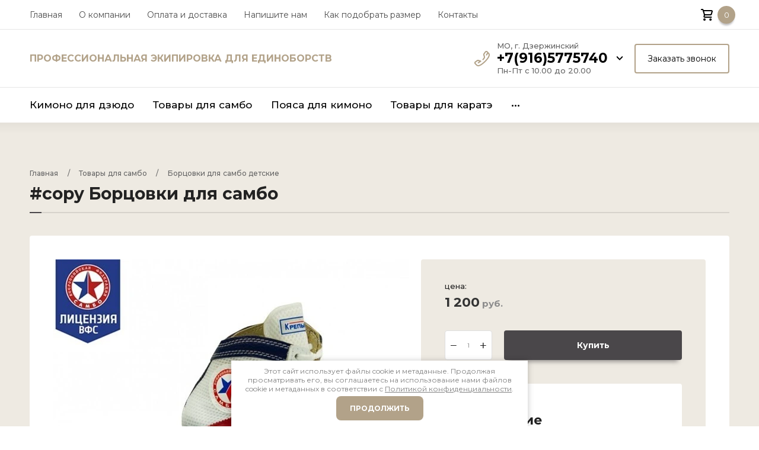

--- FILE ---
content_type: text/html; charset=utf-8
request_url: https://budostyle.ru/glavnaya/product/borcovki-dlya-sambo-23
body_size: 11141
content:

	<!doctype html>
<html lang="ru">
<head>
<meta charset="utf-8">
<meta name="robots" content="all"/>
<title>#copy Борцовки для самбо</title>
<meta name="description" content="#copy Борцовки для самбо">
<meta name="keywords" content="#copy Борцовки для самбо">
<meta name="SKYPE_TOOLBAR" content="SKYPE_TOOLBAR_PARSER_COMPATIBLE">
<meta name="viewport" content="width=device-width, initial-scale=1.0, maximum-scale=1.0, user-scalable=no">
<meta name="format-detection" content="telephone=no">
<meta http-equiv="x-rim-auto-match" content="none">

<link rel="stylesheet" href="/g/templates/shop2/2.102.2/css/waslidemenu.min.css">
<link rel="stylesheet" href="/g/libs/owl-carousel/2.3.4/owl.carousel.min.css">
<link rel="stylesheet" href="/g/libs/lightgallery/v1.6.8/lightgallery.min.css">

<script src="/g/libs/jquery/1.10.2/jquery.min.js"></script>

	<link rel="stylesheet" href="/g/css/styles_articles_tpl.css">
<meta name="yandex-verification" content="d7a7227f76efef74" />
<meta name="yandex-verification" content="d7a7227f76efef74" />
<meta name="google-site-verification" content="3BxhfBARJKemgaqP3ZvvX7roAOgD-IedTjOiQizHOc8" />

            <!-- 46b9544ffa2e5e73c3c971fe2ede35a5 -->
            <script src='/shared/s3/js/lang/ru.js'></script>
            <script src='/shared/s3/js/common.min.js'></script>
        <link rel='stylesheet' type='text/css' href='/shared/s3/css/calendar.css' /><link rel='stylesheet' type='text/css' href='/shared/highslide-4.1.13/highslide.min.css'/>
<script type='text/javascript' src='/shared/highslide-4.1.13/highslide-full.packed.js'></script>
<script type='text/javascript'>
hs.graphicsDir = '/shared/highslide-4.1.13/graphics/';
hs.outlineType = null;
hs.showCredits = false;
hs.lang={cssDirection:'ltr',loadingText:'Загрузка...',loadingTitle:'Кликните чтобы отменить',focusTitle:'Нажмите чтобы перенести вперёд',fullExpandTitle:'Увеличить',fullExpandText:'Полноэкранный',previousText:'Предыдущий',previousTitle:'Назад (стрелка влево)',nextText:'Далее',nextTitle:'Далее (стрелка вправо)',moveTitle:'Передвинуть',moveText:'Передвинуть',closeText:'Закрыть',closeTitle:'Закрыть (Esc)',resizeTitle:'Восстановить размер',playText:'Слайд-шоу',playTitle:'Слайд-шоу (пробел)',pauseText:'Пауза',pauseTitle:'Приостановить слайд-шоу (пробел)',number:'Изображение %1/%2',restoreTitle:'Нажмите чтобы посмотреть картинку, используйте мышь для перетаскивания. Используйте клавиши вперёд и назад'};</script>
<link rel="icon" href="/favicon.ico" type="image/x-icon">
<link rel="apple-touch-icon" href="/touch-icon-iphone.png">
<link rel="apple-touch-icon" sizes="76x76" href="/touch-icon-ipad.png">
<link rel="apple-touch-icon" sizes="120x120" href="/touch-icon-iphone-retina.png">
<link rel="apple-touch-icon" sizes="152x152" href="/touch-icon-ipad-retina.png">
<meta name="msapplication-TileImage" content="/touch-w8-mediumtile.png"/>
<meta name="msapplication-square70x70logo" content="/touch-w8-smalltile.png" />
<meta name="msapplication-square150x150logo" content="/touch-w8-mediumtile.png" />
<meta name="msapplication-wide310x150logo" content="/touch-w8-widetile.png" />
<meta name="msapplication-square310x310logo" content="/touch-w8-largetile.png" />

<!--s3_require-->
<link rel="stylesheet" href="/g/basestyle/1.0.1/user/user.css" type="text/css"/>
<link rel="stylesheet" href="/g/basestyle/1.0.1/user/user.blue.css" type="text/css"/>
<script type="text/javascript" src="/g/basestyle/1.0.1/user/user.js" async></script>
<!--/s3_require-->
			
		
		
		
			<link rel="stylesheet" type="text/css" href="/g/shop2v2/default/css/theme.less.css">		
			<script type="text/javascript" src="/g/printme.js"></script>
		<script type="text/javascript" src="/g/shop2v2/default/js/tpl.js"></script>
		<script type="text/javascript" src="/g/shop2v2/default/js/baron.min.js"></script>
		
			<script type="text/javascript" src="/g/shop2v2/default/js/shop2.2.js"></script>
		
	<script type="text/javascript">shop2.init({"productRefs": {"1185336421":{"razmer_853":{"263665300":["1402793621"],"":[1402797421,1402797621,1402797821,1402798021,1402798221,1402798421,1402798621,1402798821,1402800421,1402800621]}},"1190788221":{"razmer_345":{"244571100":["1410254821","2189697700"],"244571300":["2189736900"],"244571500":["2257996100"],"244571700":["2257998500"],"244571900":["2258008900"],"244572100":["2258023500"],"244572300":["2258041500"],"244572500":["2258050700"],"244572700":["2258053900"],"244572900":["2258056500"],"244573100":["2258058300"],"244573300":["2258060900"],"244573500":["2258063300"],"244573700":["2258066300"],"244573900":["2258067700"],"244574100":["2258071100"]}}},"apiHash": {"getPromoProducts":"a0f8d01730c9de0f50b82e0402825b6c","getSearchMatches":"c6efcf63e3496945fe93145e55748ad6","getFolderCustomFields":"4bbbc231a519d16989d468a33124d5a8","getProductListItem":"b5365391e126d22a358b554e030a2b62","cartAddItem":"9713bdc8656c950da959a77e8e6a7601","cartRemoveItem":"b87e64ef97f4cad854e033d7d81b94c4","cartUpdate":"70ffe2dbcf9c0c72ba5ecc230efc2e2f","cartRemoveCoupon":"3df2af62dfa5dd70a7958f4d52f9f82b","cartAddCoupon":"19e393ad11f0c9e3123a51133ef5473c","deliveryCalc":"122ed4b5478c45fd713588f025679e63","printOrder":"4b65d5f6af71136e87df7d8c80c5914f","cancelOrder":"89b0103531f066eb2400daa6592f9a17","cancelOrderNotify":"aa2a95e7d168c349f232ca2e063b6d22","repeatOrder":"88bdbf30782c4f7631bf896009da4752","paymentMethods":"7029521aa59209b45a8953794c8e42bf","compare":"3ed855ebd2d712b27de5f19840e343e3"},"hash": null,"verId": 773743,"mode": "product","step": "","uri": "/magazin","IMAGES_DIR": "/d/","my": {"new_alias":"\u043d\u043e\u0432\u0438\u043d\u043a\u0430","special_alias":"\u0441\u043a\u0438\u0434\u043a\u0430","show_sections":true,"lightThumbs":true,"gr_product_show_options":true,"hide_vendor_in_list":true},"shop2_cart_order_payments": 1,"cf_margin_price_enabled": 0,"maps_yandex_key":"","maps_google_key":""});</script>
<style type="text/css">.product-item-thumb {width: 400px;}.product-item-thumb .product-image, .product-item-simple .product-image {height: 400px;width: 400px;}.product-item-thumb .product-amount .amount-title {width: 304px;}.product-item-thumb .product-price {width: 350px;}.shop2-product .product-side-l {width: 450px;}.shop2-product .product-image {height: 450px;width: 450px;}.shop2-product .product-thumbnails li {width: 140px;height: 140px;}</style>



    <link rel="stylesheet" href="/t/v628/images/theme15/theme.scss.css">


<script src="/g/templates/shop2/2.102.2/js/waslide.js"></script>
<script src="/g/s3/misc/form/1.2.0/s3.form.js"></script>
<script src="/g/templates/shop2/2.79.2/js/animit.js"></script>
<script src="/g/templates/shop2/2.85.2/js/jquery.matchHeight-min.js" charset="utf-8"></script>
<script src="/g/libs/owl-carousel/2.3.4/owl.carousel.min.js" charset="utf-8"></script>
<script src="/g/libs/jquery-formstyler/1.7.4/jquery.formstyler.min.js" charset="utf-8"></script>
<script src="/g/libs/jqueryui/1.10.3/jquery-ui.min.js" charset="utf-8"></script>
<script src="/g/templates/shop2/2.85.2/js/jquery.ui.touch_punch.min.js" charset="utf-8"></script>
<script src="/g/templates/shop2/2.102.2/js/iOS9.js"></script>
<script src="/g/templates/shop2/2.96.2/js/headroom.js"></script>
<script src="/g/libs/lightgallery/v1.6.8/lightgallery.min.js"></script>
<script src="/t/v628/images/js/main.js" charset="utf-8"></script>
<!--[if lt IE 10]>
<script src="/g/libs/ie9-svg-gradient/0.0.1/ie9-svg-gradient.min.js"></script>
<script src="/g/libs/jquery-placeholder/2.0.7/jquery.placeholder.min.js"></script>
<script src="/g/libs/jquery-textshadow/0.0.1/jquery.textshadow.min.js"></script>
<script src="/g/s3/misc/ie/0.0.1/ie.js"></script>
<![endif]-->
<!--[if lt IE 9]>
<script src="/g/libs/html5shiv/html5.js"></script>
<![endif]-->

<link rel="icon" href="//budostyle.ru/favicon.ico" type="image/x-icon">
<link rel="shortcut icon" href="//budostyle.ru/favicon.ico" type="image/x-icon">

<link rel="stylesheet" href="/t/v628/images/css/site.addons.scss.css">
<link rel="stylesheet" href="/t/v628/images/css/dop_styles.scss.css">
<link rel="stylesheet" href="/t/images/css/shop_extra_styles.css">
<link rel="stylesheet" href="/t/v628/images/css/seo_styless.scss.css">
<link rel="stylesheet" href="/t/v628/images/css/seo_addons.scss.css">
<link rel="stylesheet" href="https://cdn.jsdelivr.net/npm/swiper@10/swiper-bundle.min.css"/>
<script src="https://cdn.jsdelivr.net/npm/swiper@10/swiper-bundle.min.js"></script>
<script src="/t/v628/images/js/rowmenu.min.js"></script>
<script src="/t/v628/images/js/slider_init.js"></script>
<link rel="stylesheet" href="/t/v628/images/css/first_screen_styles.scss.css">
</head>
<body>
	<div class="panel"></div>
	<div class="site-wrapper">
		<header role="banner" class="header">
			<div class="header__top">
				<div class="width_wrap">
					
										<div class="menu_toggle" data-popup>&nbsp;</div>
					
					<div class="site_navigation" data-popup-body>
						<ul class="clear-list top_menu desktop"><li class="opened active"><a href="/" >Главная</a></li><li><a href="/o-kompanii" >О компании</a></li><li><a href="/oplata-i-dostavka" >Оплата и доставка</a></li><li><a href="/napishite-nam" >Напишите нам</a></li><li><a href="/kak-podobrat-razmer" >Как подобрать размер</a></li><li><a href="/kontakty" >Контакты</a></li></ul>					</div>
										
					<div class="right-part">
										
					<div id="shop2-cart-preview" class="cart">
	<div class="cart__amount"><strong>0</strong></div>
	<div class="cart__summ">0 руб.</div>
	<div class="cart__order"><a href="/magazin/cart">Оформить заказ</a></div>
</div>					</div>
				</div>
			</div>
			<div class="header__mid">
				<div class="width_wrap">
					<div class="company ">
	<a href="https://budostyle.ru">				<div class="company__wrap">												<div class="company__name">Профессиональная экипировка для единоборств</div>
												</div>	</a></div>					
										<div class="contacts">
						<div class="contacts__phones">
							<div class="contacts__title" data-popup>
								<div class="contacts__icon">
									&nbsp;
								</div>
								<div class="contacts__phones-wrap">
									<div class="phone-address">МО, г. Дзержинский</div>									<div class="tel">+7(916)5775740</div>
									<div class="worktime">Пн-Пт с 10.00 до 20.00</div>								</div>
								<span class="dd-icon"></span>
							</div>
							<div class="contacts__body" data-popup-body>
																<div class="phone">
																		<div>
										<a href="tel:+7(916)5775740">+7(916)5775740</a>
									</div>
																		<div>
										<a href="tel:+7(495)7728199">+7(495)7728199</a>
									</div>
																		<div>
										<a href="tel:+7(925)7728199">+7(925)7728199</a>
									</div>
																	</div>
																
																	<div class="address">Россия, МО, г. Дзержинский, 140093, ул. Энергетиков, 4</div>
															</div>
						</div>
													<div class="callback"><span data-popup-form data-api-url="/-/x-api/v1/public/?method=form/postform&param[form_id]=44300908&param[tpl]=global:shop2.2.102-form.minimal.tpl&param[subtitle]=оставьте заявку, наши менеджеры свяжутся с Вами в ближайшее время&param[close]=1&param[placeholdered_fields]=1">Заказать звонок</span></div>
											</div>
					
									</div>
			</div>
			<div class="header__bot">
				<div class="width_wrap">
					
										<div class="categories">
						<div class="categories__toggle">
							<ins>&nbsp;</ins>
							<span>Каталог товаров</span>
						</div>
						<ul class="clear-list categories__menu desktop"><li><a href="/magazin/folder/kimano-dlya-dzyudo" ><span>Кимоно для дзюдо</span></a></li><li class="sublevel opened"><a href="/magazin/folder/tovary-dlya-sambo" ><span>Товары для самбо</span></a><ul class="level-2"><li><a href="/magazin/folder/kurtki-dlya-sambo" ><span>Куртки для самбо</span></a></li><li><a href="/magazin/folder/shorty-dlya-samb" ><span>Шорты для самбо</span></a></li><li class="opened active"><a href="/magazin/folder/borcovki-dlya-sambo-1" ><span>Борцовки для самбо</span></a></li></ul></li><li><a href="/magazin/folder/poyasa-dlya-edinoborstv" ><span>Пояса для кимоно</span></a></li><li><a href="/magazin/folder/tovary-dlya-karate" ><span>Товары для каратэ</span></a></li><li><a href="/magazin/folder/tovary-dlya-thekvondo" ><span>Товары для Таэквон-до</span></a></li></ul>					</div>
															<div class="cats">
						<ul class="cats__menu"><li><a href="/magazin/folder/kimano-dlya-dzyudo" ><span>Кимоно для дзюдо</span></a></li><li class="sublevel opened"><a href="/magazin/folder/tovary-dlya-sambo" ><span>Товары для самбо</span></a><ul class="level-2"><li><a href="/magazin/folder/kurtki-dlya-sambo" ><span>Куртки для самбо</span></a></li><li><a href="/magazin/folder/shorty-dlya-samb" ><span>Шорты для самбо</span></a></li><li class="opened active"><a href="/magazin/folder/borcovki-dlya-sambo-1" ><span>Борцовки для самбо</span></a></li></ul></li><li><a href="/magazin/folder/poyasa-dlya-edinoborstv" ><span>Пояса для кимоно</span></a></li><li><a href="/magazin/folder/tovary-dlya-karate" ><span>Товары для каратэ</span></a></li><li><a href="/magazin/folder/tovary-dlya-thekvondo" ><span>Товары для Таэквон-до</span></a></li></ul>					</div>
					
					<div class="site_search">
						<form action="/search" method="get">
							<input name="search" type="text" placeholder="Поиск по сайту"/>
							<input type="submit" value="" />
						<re-captcha data-captcha="recaptcha"
     data-name="captcha"
     data-sitekey="6LddAuIZAAAAAAuuCT_s37EF11beyoreUVbJlVZM"
     data-lang="ru"
     data-rsize="invisible"
     data-type="image"
     data-theme="light"></re-captcha></form>
					</div>

						
	
<div class="shop_search">
	<div class="shop_search__title" data-popup>
		<strong>Расширенный поиск</strong>
		<span>&nbsp;</span>
	</div>
	<div class="shop_search__body" data-popup-body>
		<form action="/magazin/search" enctype="multipart/form-data" data-styler>
			<input type="hidden" name="sort_by" value=""/>
			
							<div class="row range">
					<div class="row__title">Цена (руб.):</div>
					<div class="row__field">
						<label><input name="s[price][min]" type="text" size="5" class="small from" value="" placeholder="от"/></label>
						<label><input name="s[price][max]" type="text" size="5" class="small to" value="" placeholder="до"/></label>
						<div class="range-slider"></div>
					</div>
				</div>
			
							<div class="row">
					<div class="row__title">Название:</div>
					<input type="text" name="s[name]" size="20" id="shop2-name" value="" />
				</div>
			
							<div class="row">
					<div class="row__title">Артикул:</div>
					<div class="row__field"><input type="text" name="s[article]" id="shop2-article" value="" /></div>
				</div>
			
							<div class="row">
					<div class="row__title">Текст:</div>
					<div class="row__field"><input type="text" name="search_text" size="20" id="shop2-text"  value="" /></div>
				</div>
			
			
							<div class="row">
					<div class="row__title">Выберите категорию:</div>
					<div class="row__field">
						<select name="s[folder_id]" id="s[folder_id]">
							<option value="">Все</option>
																								<option value="842082021" >
										 Кимоно для дзюдо
									</option>
																																<option value="843429821" >
										 Товары для самбо
									</option>
																																<option value="843430221" >
										&raquo; Куртки для самбо
									</option>
																																<option value="843430421" >
										&raquo; Шорты для самбо
									</option>
																																<option value="843430821" >
										&raquo; Борцовки для самбо
									</option>
																																<option value="843449421" >
										 Пояса для кимоно
									</option>
																																<option value="843449221" >
										 Товары для каратэ
									</option>
																																<option value="850577621" >
										 Товары для Таэквон-до
									</option>
																					</select>
					</div>
				</div>

				<div id="shop2_search_custom_fields"></div>
			
						
							<div class="row">
					<div class="row__title">Производитель:</div>
					<div class="row__field">
						<select name="s[vendor_id]">
							<option value="">Все</option>          
															<option value="100400041" >&quot;Профи&quot; ООО</option>
															<option value="78210221" >Samsung</option>
															<option value="78210421" >spec</option>
															<option value="78210621" >test_1</option>
															<option value="78210821" >Tetra</option>
															<option value="78211021" >Transcend</option>
															<option value="78211221" >typ+c</option>
															<option value="78211421" >typical</option>
															<option value="78211621" >wheel</option>
															<option value="78211821" >Бытовые полезности</option>
															<option value="78212021" >Дарвил. Мебель малайзии</option>
															<option value="78212221" >Другая мебель</option>
															<option value="11762803" >Китай</option>
															<option value="100400841" >Пакистан</option>
															<option value="100400241" >Россия</option>
															<option value="95885441" >Таджикистан</option>
															<option value="100401041" >Япония</option>
													</select>
					</div>
				</div>
			
											<div class="row">
					<div class="row__title">Новинка:</div>
					<div class="row__field">
												<select name="s[flags][2]">
							<option value="">Все</option>
							<option value="1">да</option>
							<option value="0">нет</option>
						</select>
					</div>
				</div>
															<div class="row">
					<div class="row__title">Спецпредложение:</div>
					<div class="row__field">
												<select name="s[flags][1]">
							<option value="">Все</option>
							<option value="1">да</option>
							<option value="0">нет</option>
						</select>
					</div>
				</div>
										
							<div class="row">
					<div class="row__title">Результатов на странице:</div>
					<div class="row__field">
						<select name="s[products_per_page]">
																														<option value="5">5</option>
																							<option value="20" selected="selected">20</option>
																							<option value="35">35</option>
																							<option value="50">50</option>
																							<option value="65">65</option>
																							<option value="80">80</option>
																							<option value="95">95</option>
													</select>
					</div>
				</div>
			
			<div class="row row_button">
				<button type="submit" class="search-btn"><span>Найти</span><ins>&nbsp;</ins></button>
			</div>
		<re-captcha data-captcha="recaptcha"
     data-name="captcha"
     data-sitekey="6LddAuIZAAAAAAuuCT_s37EF11beyoreUVbJlVZM"
     data-lang="ru"
     data-rsize="invisible"
     data-type="image"
     data-theme="light"></re-captcha></form>
	</div>
</div>				</div>
			</div>
		</header>
				
		
		<div class="site_container">
			<main role="main" class="site_main">
				
<div class="site-path" data-url="/"><a href="/"><span>Главная</span></a>     /     <a href="/magazin/folder/tovary-dlya-sambo"><span>Товары для самбо</span></a>     /     <span>Борцовки для самбо детские</span></div>				<h1>#copy Борцовки для самбо</h1>
					
	<div class="shop2-cookies-disabled shop2-warning hide"></div>
	
	
	
		
							
			
							
			
							
			
		
					

<form 
	method="post" 
	action="/magazin?mode=cart&amp;action=add" 
	accept-charset="utf-8"
	class="shop2-product">

	<input type="hidden" name="kind_id" value="1402797421"/>
	<input type="hidden" name="product_id" value="1185336421"/>
	<input type="hidden" name="meta" value='null'/>

	<div class="product_side_l">
		<div class="product_image">
						<div class="product_label">
															</div>
						<div class="product_image__inner">
				<div class="item active">
										<a href="/d/0000031996__27re2ZMs.jpg">
						<img src="/thumb/2/4Q1SmLbnk_g00Jsizpr2Zw/600r600/d/0000031996__27re2ZMs.jpg" alt="Борцовки для самбо детские" title="Борцовки для самбо детские" />
					</a>
									</div>
							</div>
		</div>
			</div>
	<div class="product_side_r">
		
					<div class="product_price">
				<div class="product_price__title">цена:</div>
					
					<div class="price-current">
		<strong>1&nbsp;200</strong> руб.			</div>
			</div>
			
			<div class="product_buy_wrap">
				
	<div class="product-amount">
					<div class="shop2-product-amount">
				<button type="button" class="amount-minus">&#8722;</button><input type="text" name="amount" maxlength="4" value="1" data-min="1" data-multiplicity="1" /><button type="button" class="amount-plus">&#43;</button>
			</div>
						</div>

				<div class="buttons">
					
			<button class="shop2-product-btn type-3 buy" type="submit">
			<span>Купить</span>
		</button>
	

<input type="hidden" value="Борцовки для самбо детские" name="product_name" />
<input type="hidden" value="https://budostyle.ru/glavnaya/product/borcovki-dlya-sambo-23" name="product_link" />									</div>
			</div>
			
						<div class="product_note">
				<div class="product_note__title">Описание</div>
				<div class="product_note__body"><p>&nbsp;</p>
<p><strong>Борцовки для начинающих спортсменов юного возраста.</strong></p>
<p>&nbsp;</p>
<p>При изготовлении модели используется обувная сетка, которая позволяет обуви "дышать".&nbsp;</p>
<p>Борцовки отвечают всем требованиям, предъявляемым к обуви для самбо.</p>
<ul>
<li>Цвет: комбинированный красно-синий-белый</li>
<li>Состав: натуральная замша&nbsp;(спилок-велюр), производство Россия&nbsp; &nbsp;</li>
<li>подкладка 100% хлопок,&nbsp;производство Россия&nbsp; &nbsp; &nbsp; &nbsp; &nbsp;</li>
<li>обувная сетка, производство Италия</li>
<li>Размерный ряд: от 30 размера до 37 размера.&nbsp;</li>
</ul></div>
			</div>
			
												<div class="product-details product_note">
				 <div class="shop2-product-options"><div class="item  type-select"><div class="item__title">Размер</div><div class="item__body"><select name="cf_razmer_853" class="shop2-cf"><option  value="263665300" data-name="razmer_853" data-value="263665300" data-kinds="1402793621" >27</option><option  value="" data-name="razmer_853" data-value="" data-kinds="1402797421,1402797621,1402797821,1402798021,1402798221,1402798421,1402798621,1402798821,1402800421,1402800621" selected="selected"></option></select></div></div></div>
			</div>
			</div>
<re-captcha data-captcha="recaptcha"
     data-name="captcha"
     data-sitekey="6LddAuIZAAAAAAuuCT_s37EF11beyoreUVbJlVZM"
     data-lang="ru"
     data-rsize="invisible"
     data-type="image"
     data-theme="light"></re-captcha></form>
	


	
				</main>
		</div>
		
		
					<div class="product_detail">
				<div class="width_wrap">
						


				</div>
			</div>
			<div class="product_collection">
				<div class="width_wrap">
						

<div class="item_collection">
	<div class="item_collection__header"><span>Модификации</span><div class="header_nav"></div></div>
	<div class="item_collection__body">
		<div data-collection><div class="kind_item">
	<div class="kind_name"><a href="/glavnaya/product/borcovki-dlya-sambo-22">Борцовки для самбо детские</a></div>
	<div class="kind_image">
				<a href="/glavnaya/product/borcovki-dlya-sambo-22">
							<img src="/thumb/2/cOoC-3ous-EplIaHJzffgg/240r240/d/0000031996__27re2ZMs.jpg" alt="Борцовки для самбо детские" title="Борцовки для самбо детские" />
					</a>
			</div>
</div><div class="kind_item">
	<div class="kind_name"><a href="/glavnaya/product/borcovki-dlya-sambo-24">Борцовки для самбо, цвет красный</a></div>
	<div class="kind_image">
				<a href="/glavnaya/product/borcovki-dlya-sambo-24">
							<img src="/thumb/2/cOoC-3ous-EplIaHJzffgg/240r240/d/0000031996__27re2ZMs.jpg" alt="Борцовки для самбо, цвет красный" title="Борцовки для самбо, цвет красный" />
					</a>
			</div>
</div><div class="kind_item">
	<div class="kind_name"><a href="/glavnaya/product/borcovki-dlya-sambo-25">Борцовки для самбо, цвет красный</a></div>
	<div class="kind_image">
				<a href="/glavnaya/product/borcovki-dlya-sambo-25">
							<img src="/thumb/2/cOoC-3ous-EplIaHJzffgg/240r240/d/0000031996__27re2ZMs.jpg" alt="Борцовки для самбо, цвет красный" title="Борцовки для самбо, цвет красный" />
					</a>
			</div>
</div><div class="kind_item">
	<div class="kind_name"><a href="/glavnaya/product/borcovki-dlya-sambo-26">Борцовки для самбо, цвет красный</a></div>
	<div class="kind_image">
				<a href="/glavnaya/product/borcovki-dlya-sambo-26">
							<img src="/thumb/2/cOoC-3ous-EplIaHJzffgg/240r240/d/0000031996__27re2ZMs.jpg" alt="Борцовки для самбо, цвет красный" title="Борцовки для самбо, цвет красный" />
					</a>
			</div>
</div><div class="kind_item">
	<div class="kind_name"><a href="/glavnaya/product/borcovki-dlya-sambo-27">Борцовки для самбо, цвет красный</a></div>
	<div class="kind_image">
				<a href="/glavnaya/product/borcovki-dlya-sambo-27">
							<img src="/thumb/2/yF21Coam-UtBOi0edMuATQ/240r240/d/0000031999__AcXyKzwK.jpg" alt="Борцовки для самбо, цвет красный" title="Борцовки для самбо, цвет красный" />
					</a>
			</div>
</div><div class="kind_item">
	<div class="kind_name"><a href="/glavnaya/product/borcovki-dlya-sambo-28">Борцовки для самбо, цвет красный</a></div>
	<div class="kind_image">
				<a href="/glavnaya/product/borcovki-dlya-sambo-28">
							<img src="/thumb/2/cOoC-3ous-EplIaHJzffgg/240r240/d/0000031996__27re2ZMs.jpg" alt="Борцовки для самбо, цвет красный" title="Борцовки для самбо, цвет красный" />
					</a>
			</div>
</div><div class="kind_item">
	<div class="kind_name"><a href="/glavnaya/product/borcovki-dlya-sambo-29">Борцовки для самбо, цвет красный</a></div>
	<div class="kind_image">
				<a href="/glavnaya/product/borcovki-dlya-sambo-29">
							<img src="/thumb/2/cOoC-3ous-EplIaHJzffgg/240r240/d/0000031996__27re2ZMs.jpg" alt="Борцовки для самбо, цвет красный" title="Борцовки для самбо, цвет красный" />
					</a>
			</div>
</div><div class="kind_item">
	<div class="kind_name"><a href="/glavnaya/product/borcovki-dlya-sambo-30">Борцовки для самбо, цвет красный</a></div>
	<div class="kind_image">
				<a href="/glavnaya/product/borcovki-dlya-sambo-30">
							<img src="/thumb/2/cOoC-3ous-EplIaHJzffgg/240r240/d/0000031996__27re2ZMs.jpg" alt="Борцовки для самбо, цвет красный" title="Борцовки для самбо, цвет красный" />
					</a>
			</div>
</div><div class="kind_item">
	<div class="kind_name"><a href="/glavnaya/product/borcovki-dlya-sambo-33">Борцовки для самбо, цвет красный</a></div>
	<div class="kind_image">
				<a href="/glavnaya/product/borcovki-dlya-sambo-33">
							<img src="/thumb/2/cOoC-3ous-EplIaHJzffgg/240r240/d/0000031996__27re2ZMs.jpg" alt="Борцовки для самбо, цвет красный" title="Борцовки для самбо, цвет красный" />
					</a>
			</div>
</div><div class="kind_item">
	<div class="kind_name"><a href="/glavnaya/product/borcovki-dlya-sambo-34">Борцовки для самбо, цвет красный</a></div>
	<div class="kind_image">
				<a href="/glavnaya/product/borcovki-dlya-sambo-34">
							<img src="/thumb/2/cOoC-3ous-EplIaHJzffgg/240r240/d/0000031996__27re2ZMs.jpg" alt="Борцовки для самбо, цвет красный" title="Борцовки для самбо, цвет красный" />
					</a>
			</div>
</div></div>
	</div>
</div>

			<div class="item_collection">
			<div class="item_collection__header"><span>Похожие</span><div class="header_nav"></div></div>
			<div class="item_collection__body">
				<div data-collection>
											<div class="kind_item">
	<div class="kind_name"><a href="/glavnaya/product/kurtka-dlya-sambo-cvet-krasnyy-19">Куртка самбо синяя</a></div>
	<div class="kind_image">
				<a href="/glavnaya/product/kurtka-dlya-sambo-cvet-krasnyy-19">
							<img src="/thumb/2/Gjrprmp-7JzNONeZA3Dy7Q/240r240/d/budostyle_kurtka_sambo_style_vfs_sinyaya.jpg" alt="Куртка самбо синяя" title="Куртка самбо синяя" />
					</a>
			</div>
</div>									</div>
			</div>
		</div>
					</div>
			</div>
		

		<div class="bottom_aside">
			<div class="width_wrap">
				
				<ul class="clear-list bot_menu"><li class="opened active"><a href="/" >Главная</a></li><li><a href="/o-kompanii" >О компании</a></li><li><a href="/oplata-i-dostavka" >Оплата и доставка</a></li><li><a href="/napishite-nam" >Напишите нам</a></li><li><a href="/kak-podobrat-razmer" >Как подобрать размер</a></li><li><a href="/kontakty" >Контакты</a></li></ul>				
				<div class="bot_block">
										<div class="bot_block__address">
												<div class="title">Почтовый адрес:</div>
																		<div class="body">Россия, МО, г. Дзержинский, 140093, ул. Энергетиков, 4</div>
																		<div class="email"><a href="mailto:budostyle@mail.ru">budostyle@mail.ru</a></div>
											</div>
										
										<div class="bot_block__phones">
												<div class="body">
														<div><a href="tel:+7(916)5775740">+7(916)5775740;</a></div>
														<div><a href="tel:+7(495)7728199">+7(495)7728199;</a></div>
														<div><a href="tel:+7(925)7728199">+7(925)7728199</a></div>
													</div>
						
												<div class="feedback"><a href="" data-popup-form data-api-url="/-/x-api/v1/public/?method=form/postform&param[form_id]=44300908&param[tpl]=global:shop2.2.102-form.minimal.tpl&param[subtitle]=оставьте заявку, наши менеджеры свяжутся с Вами в ближайшее время&param[close]=1&param[placeholdered_fields]=1">ОПТОВИКАМ</a></div>
											</div>
										
										<div class="bot_block__payments">
						<div class="title">Принимаем к оплате:</div>
						<div class="body">
														<a href="https://www.visa.com.ru/" target="_blank"><img src="/thumb/2/7w9S8tXGaOcqnsqDQUFzKw/64r40/d/icon_paym1.png" alt=""></a>
														<a href="https://www.mastercard.ru" target="_blank"><img src="/thumb/2/FYZaVADcOcoILv2QLTT9dA/64r40/d/icon_paym2.png" alt=""></a>
													</div>
					</div>
										
										<div class="bot_block__social">
						<div class="title">Следуйте за нами:</div>
						<div class="body">
														<a href="http://facebook.com/" target="_blank"><img src="/thumb/2/ea3hfMPlDIcOPQeMRrk9fw/16r16/d/icon_soc_fb.svg" alt=""></a>
														<a href="http://vkontakte.ru/" target="_blank"><img src="/thumb/2/JlSyPc90qgm8VzfRrTXC1w/16r16/d/icon_soc_vk.svg" alt=""></a>
														<a href="http://www.odnoklassniki.ru/" target="_blank"><img src="/thumb/2/P8STMpFRU9vPe287G-P0Ug/16r16/d/icon_soc_ok.svg" alt=""></a>
														<a href="https://www.instagram.com/" target="_blank"><img src="/thumb/2/t1bLXm1ZFomohUXRIrwQGA/16r16/d/icon_soc_in.svg" alt=""></a>
														<a href="https://twitter.com/" target="_blank"><img src="/thumb/2/bgVCJhdO0s5MZLPT5aWyvg/16r16/d/icon_soc_tw.svg" alt=""></a>
														<a href="https://telegram.org/" target="_blank"><img src="/thumb/2/8JoBPhSlN2xG1ZXpciJ4iw/16r16/d/icon_soc_tg.svg" alt=""></a>
													</div>
					</div>
									</div>
			</div>
		</div>

		<footer role="contentinfo" class="site_footer">
			<div class="width_wrap">
				<div class="copy"><p>Copyright &copy; 2019 BUDOSTYLE.RU</p>
				<a class="privacy_policy" href="/politika-konfidencialnosti">Политика конфиденциальности</a></div>
				<div class="counter"><!--LiveInternet counter--><script type="text/javascript"><!--
document.write("<a href='//www.liveinternet.ru/click' "+
"target=_blank><img src='//counter.yadro.ru/hit?t17.3;r"+
escape(document.referrer)+((typeof(screen)=="undefined")?"":
";s"+screen.width+"*"+screen.height+"*"+(screen.colorDepth?
screen.colorDepth:screen.pixelDepth))+";u"+escape(document.URL)+
";"+Math.random()+
"' alt='' title='LiveInternet: показано число просмотров за 24"+
" часа, посетителей за 24 часа и за сегодня' "+
"border='0' width='88' height='31'><\/a>")
//--></script><!--/LiveInternet-->
<!-- Yandex.Metrika informer -->
<a href="https://metrika.yandex.ru/stat/?id=46753242&amp;from=informer"
target="_blank" rel="nofollow"><img src="https://informer.yandex.ru/informer/46753242/3_1_FFFFFFFF_EFEFEFFF_0_pageviews"
style="width:88px; height:31px; border:0;" alt="Яндекс.Метрика" title="Яндекс.Метрика: данные за сегодня (просмотры, визиты и уникальные посетители)" class="ym-advanced-informer" data-cid="46753242" data-lang="ru" /></a>
<!-- /Yandex.Metrika informer -->

<!-- Yandex.Metrika counter -->
<script type="text/javascript" >
    (function (d, w, c) {
        (w[c] = w[c] || []).push(function() {
            try {
                w.yaCounter46753242 = new Ya.Metrika({
                    id:46753242,
                    clickmap:true,
                    trackLinks:true,
                    accurateTrackBounce:true
                });
            } catch(e) { }
        });

        var n = d.getElementsByTagName("script")[0],
            s = d.createElement("script"),
            f = function () { n.parentNode.insertBefore(s, n); };
        s.type = "text/javascript";
        s.async = true;
        s.src = "https://mc.yandex.ru/metrika/watch.js";

        if (w.opera == "[object Opera]") {
            d.addEventListener("DOMContentLoaded", f, false);
        } else { f(); }
    })(document, window, "yandex_metrika_callbacks");
</script>
<noscript><div><img src="https://mc.yandex.ru/watch/46753242" style="position:absolute; left:-9999px;" alt="" /></div></noscript>
<!-- /Yandex.Metrika counter -->
<script type="text/javascript" src="//cp.onicon.ru/loader/53fc326a72d22c1b22000059.js"></script>
<!--__INFO2026-01-25 00:56:46INFO__-->
</div>
				<div class="copyright"><span style='font-size:14px;' class='copyright'><!--noindex--><a target="_blank" rel="nofollow" href="https://megagroup.ru/base_shop" title="создать интернет магазин" class="copyright">создать интернет магазин</a>, megagroup.ru<!--/noindex--></span></div>			</div>
		</footer>
	</div>
	<div class="up">наверх</div>

<!-- assets.bottom -->
<!-- </noscript></script></style> -->
<script src="/my/s3/js/site.min.js?1769082895" ></script>
<script src="/my/s3/js/site/defender.min.js?1769082895" ></script>
<script src="https://cp.onicon.ru/loader/53fc326a72d22c1b22000059.js" data-auto async></script>
<script >/*<![CDATA[*/
var megacounter_key="d44e686920cf351831d6af536c782318";
(function(d){
    var s = d.createElement("script");
    s.src = "//counter.megagroup.ru/loader.js?"+new Date().getTime();
    s.async = true;
    d.getElementsByTagName("head")[0].appendChild(s);
})(document);
/*]]>*/</script>
<script >/*<![CDATA[*/
$ite.start({"sid":770400,"vid":773743,"aid":870547,"stid":4,"cp":21,"active":true,"domain":"budostyle.ru","lang":"ru","trusted":false,"debug":false,"captcha":3,"onetap":[{"provider":"vkontakte","provider_id":"51966308","code_verifier":"DlwJzMcZDOAz41MDQYmzmMBIA2zYNz1GzZYUTiYZjMh"}]});
/*]]>*/</script>
<!-- /assets.bottom -->
</body>
</html><link rel="stylesheet" href="/t/v628/images/css/ors_privacy.scss.css">
<script src="/t/v628/images/js/ors_privacy.js"></script>

<div class="cookies-warning cookies-block-js">
	<div class="cookies-warning__body">
		Этот сайт использует файлы cookie и метаданные. 
Продолжая просматривать его, вы соглашаетесь на использование нами файлов cookie и метаданных в соответствии 
с <a target="_blank" href="/politika-konfidencialnosti">Политикой конфиденциальности</a>. <br>
		<div class="cookies-warning__close gr-button-5 cookies-close-js">
			Продолжить
		</div>
	</div>
</div>


--- FILE ---
content_type: text/css
request_url: https://budostyle.ru/t/v628/images/theme15/theme.scss.css
body_size: 50798
content:
@charset "utf-8";
@import url('https://fonts.googleapis.com/css?family=Montserrat:300,300i,400,400i,500,500i,600,600i,700,700i,800,800i,900,900i&subset=cyrillic-ext');
html {
  font-family: sans-serif;
  -ms-text-size-adjust: 100%;
  -webkit-text-size-adjust: 100%;
  overflow-y: scroll; }

body {
  margin: 0; }

article, aside, details, figcaption, figure, footer, header, hgroup, main, menu, nav, section, summary {
  display: block; }

audio, canvas, progress, video {
  display: inline-block;
  vertical-align: baseline; }

audio:not([controls]) {
  display: none;
  height: 0; }

[hidden], template {
  display: none; }

a {
  background-color: transparent; }

a:active, a:hover {
  outline: 0; }

abbr[title] {
  border-bottom: 1px dotted; }

b, strong {
  font-weight: 700; }

dfn {
  font-style: italic; }

h1 {
  font-size: 2em;
  margin: 0.67em 0; }

mark {
  background: #ff0;
  color: #000; }

small {
  font-size: 80%; }

sub, sup {
  font-size: 75%;
  line-height: 0;
  position: relative;
  vertical-align: baseline; }

sup {
  top: -0.5em; }

sub {
  bottom: -0.25em; }

img {
  border: 0; }

svg:not(:root) {
  overflow: hidden; }

figure {
  margin: 1em 40px; }

hr {
  box-sizing: content-box;
  height: 0; }

pre {
  overflow: auto; }

code, kbd, pre, samp {
  font-family: monospace, monospace;
  font-size: 1em; }

button, input, optgroup, select, textarea {
  font: inherit;
  margin: 0; }

button {
  overflow: visible; }

button, select {
  text-transform: none; }

button, html input[type="button"], input[type="reset"], input[type="submit"] {
  -webkit-appearance: button;
  cursor: pointer; }

button[disabled], html input[disabled] {
  cursor: default; }

button::-moz-focus-inner, input::-moz-focus-inner {
  border: 0;
  padding: 0; }

input {
  line-height: normal; }

input[type="checkbox"], input[type="radio"] {
  box-sizing: border-box;
  padding: 0; }

input[type="number"]::-webkit-inner-spin-button, input[type="number"]::-webkit-outer-spin-button {
  height: auto; }

input[type="search"] {
  -webkit-appearance: textfield;
  box-sizing: content-box; }

input[type="search"]::-webkit-search-cancel-button, input[type="search"]::-webkit-search-decoration {
  -webkit-appearance: none; }

fieldset {
  border: 1px solid silver;
  margin: 0 2px;
  padding: 0.35em 0.625em 0.75em; }

legend {
  border: 0;
  padding: 0; }

textarea {
  overflow: auto; }

optgroup {
  font-weight: 700; }

table {
  border-collapse: collapse; }
/*border-spacing:0*/
/*td,th{padding:0}*/
@media print {
  * {
    background: transparent !important;
    color: #000 !important;
    box-shadow: none !important;
    text-shadow: none !important; }

  a, a:visited {
    text-decoration: underline; }

  a[href]:after {
    content: " (" attr(href) ")"; }

  abbr[title]:after {
    content: " (" attr(title) ")"; }

  pre, blockquote {
    border: 1px solid #999;
    page-break-inside: avoid; }

  thead {
    display: table-header-group; }

  tr, img {
    page-break-inside: avoid; }

  img {
    max-width: 100% !important; }

  @page {
    margin: 0.5cm; }

  p, h2, h3 {
    orphans: 3;
    widows: 3; }

  h2, h3 {
    page-break-after: avoid; } }

.hide {
  display: none; }

.show {
  display: block; }

.invisible {
  visibility: hidden; }

.visible {
  visibility: visible; }

.reset-indents {
  padding: 0;
  margin: 0; }

.reset-font {
  line-height: 0;
  font-size: 0; }

.clear-list {
  list-style: none;
  padding: 0;
  margin: 0; }

.clearfix:before, .clearfix:after {
  display: table;
  content: "";
  line-height: 0;
  font-size: 0; }
  .clearfix:after {
    clear: both; }

.clear {
  visibility: hidden;
  clear: both;
  height: 0;
  font-size: 1px;
  line-height: 0; }

.clear-self::after {
  display: block;
  visibility: hidden;
  clear: both;
  height: 0;
  content: ''; }

.thumb, .YMaps, .ymaps-map {
  color: #000; }

.table {
  display: table; }
  .table .tr {
    display: table-row; }
    .table .tr .td {
      display: table-cell; }

.table0, .table1, .table2 {
  border-collapse: collapse; }
  .table0 td, .table1 td, .table2 td {
    padding: 0.5em; }

.table1, .table2 {
  border: 1px solid #afafaf; }
  .table1 td, .table2 td, .table1 th, .table2 th {
    border: 1px solid #afafaf; }

.table2 th {
  padding: 0.5em;
  color: #fff;
  background: #f00; }

html {
  overflow-y: auto;
  font-size: 15px; }

body {
  color: #666;
  min-width: 320px;
  line-height: 1.2;
  text-align: left;
  position: relative;
  background: #fff;
  font-family: Arial, Helvetica, sans-serif; }

h1, h2, h3, h4, h5, h6 {
  font-size: 28px;
  color: #222;
  font-style: normal;
  font-family: 'Montserrat', Arial, Helvetica, sans-serif; }

h1 {
  margin: 1.35em 0;
  margin-top: 0;
  padding: 0 0 16px;
  font-size: 1.88rem;
  position: relative;
  box-shadow: inset 0 -2px rgba(0, 0, 0, 0.1); }
  h1:after {
    left: 0;
    bottom: 0;
    height: 2px;
    width: 20px;
    content: '';
    position: absolute;
    background-color: #4a474a; }
  @media (max-width: 1023px) {
  h1 {
    margin: 1.6em 0;
    margin-top: 0;
    font-size: 1.6rem; } }
  @media (max-width: 639px) {
  h1 {
    margin: 1.4em 0;
    margin-top: 0;
    font-size: 1.34rem; } }

h2 {
  font-size: 1.5rem; }

h3 {
  font-size: 1.17rem; }

h4 {
  font-size: 1rem; }

h5 {
  font-size: 0.83rem; }

h6 {
  font-size: 0.67rem; }

h5, h6 {
  font-weight: bold; }

a {
  text-decoration: underline;
  color: #4a474a; }

a:hover {
  text-decoration: none; }

a img {
  border-color: #666; }

img, textarea, object, object embed, .table-wrapper {
  max-width: 100%; }

.table-wrapper {
  overflow: auto; }

img {
  height: auto; }

table img {
  max-width: none; }

* {
  -webkit-tap-highlight-color: rgba(0, 0, 0, 0); }

.site-path {
  color: #666;
  line-height: 1;
  font-size: 12px;
  font-weight: 500;
  padding: 50px 0 12px;
  white-space: pre-wrap;
  letter-spacing: 0.005em;
  font-family: 'Montserrat'; }
  @media (max-width: 1023px) {
  .site-path {
    padding: 10px 0; } }
  @media (max-width: 639px) {
  .site-path {
    padding: 0 0 10px; } }
  @media (max-width: 639px) {
    .site-path:not(.mobile) {
      font-size: 0; }
      .site-path:not(.mobile) > span {
        margin: 0;
        width: 30px;
        font-size: 0;
        height: 10px;
        display: block;
        cursor: pointer;
        background: url("data:image/svg+xml,%3Csvg%20version%3D%221.1%22%20baseProfile%3D%22full%22%20xmlns%3D%22http%3A%2F%2Fwww.w3.org%2F2000%2Fsvg%22%20xmlns%3Axlink%3D%22http%3A%2F%2Fwww.w3.org%2F1999%2Fxlink%22%20xmlns%3Aev%3D%22http%3A%2F%2Fwww.w3.org%2F2001%2Fxml-events%22%20xml%3Aspace%3D%22preserve%22%20x%3D%220px%22%20y%3D%220px%22%20width%3D%2215px%22%20height%3D%223px%22%20%20viewBox%3D%220%200%2015%203%22%20preserveAspectRatio%3D%22none%22%20shape-rendering%3D%22geometricPrecision%22%3E%3Cdefs%3E%3Cpath%20id%3D%22a%22%20d%3D%22M1167%20110.5a1.5%201.5%200%201%201%203%200%201.5%201.5%200%200%201-3%200zm-6%200a1.5%201.5%200%201%201%203%200%201.5%201.5%200%200%201-3%200zm-6%200a1.5%201.5%200%201%201%203%200%201.5%201.5%200%200%201-3%200z%22%2F%3E%3C%2Fdefs%3E%3Cuse%20fill%3D%22%23666%22%20xlink%3Ahref%3D%22%23a%22%20transform%3D%22translate%28-1155%20-109%29%22%2F%3E%3C%2Fsvg%3E") 0 50% no-repeat; }
      .site-path:not(.mobile) > a {
        display: none; } }
  @media (max-width: 639px) {
    .site-path.mobile {
      font-size: 0;
      padding: 10px;
      margin: 0 0 10px;
      background-color: #fff;
      display: -moz-box;
      display: -webkit-box;
      display: -webkit-flex;
      display: -moz-flex;
      display: -ms-flexbox;
      display: flex;
      -webkit-box-direction: normal;
      -webkit-box-orient: vertical;
      -moz-box-direction: normal;
      -moz-box-orient: vertical;
      -webkit-flex-direction: column;
      -moz-flex-direction: column;
      -ms-flex-direction: column;
      flex-direction: column;
      -webkit-box-align: center;
      -ms-flex-align: center;
      -webkit-align-items: center;
      -moz-align-items: center;
      align-items: center; }
      .site-path.mobile > * {
        margin: 5px 0;
        font-size: 12px; } }
  .site-path a {
    color: inherit;
    text-decoration: none; }

.site-header a img, .site-sidebar a img, .site-footer a img {
  border: none; }

.site-header p, .site-footer p {
  margin: 0; }

.site-sidebar p:first-child {
  margin-top: 0; }
  .site-sidebar p:last-child {
    border-bottom: 0; }

.overflowhidden {
  height: 100vh;
  overflow: hidden; }

@keyframes anim {
  from {
    -webkit-transform: none;
    -moz-transform: none;
    -ms-transform: none;
    -o-transform: none;
    transform: none; }

  50% {
    -webkit-transform: translate3d(0, 5px, 0);
    -moz-transform: translate3d(0, 5px, 0);
    -ms-transform: translate3d(0, 5px, 0);
    -o-transform: translate3d(0, 5px, 0);
    transform: translate3d(0, 5px, 0); }

  to {
    -webkit-transform: none;
    -moz-transform: none;
    -ms-transform: none;
    -o-transform: none;
    transform: none; } }

.site-wrapper {
  min-height: 100vh;
  display: -moz-box;
  display: -webkit-box;
  display: -webkit-flex;
  display: -moz-flex;
  display: -ms-flexbox;
  display: flex;
  -webkit-box-direction: normal;
  -webkit-box-orient: vertical;
  -moz-box-direction: normal;
  -moz-box-orient: vertical;
  -webkit-flex-direction: column;
  -moz-flex-direction: column;
  -ms-flex-direction: column;
  flex-direction: column; }
  .ie .site-wrapper {
    height: 100%; }
  .site-wrapper .width_wrap {
    margin: 0 auto;
    max-width: 1180px; }

.shop2-btn {
  color: #fff;
  border: none;
  outline: none;
  font-size: 14px;
  line-height: 1.2;
  font-weight: bold;
  border-radius: 4px;
  padding: 13px 20px;
  box-sizing: border-box;
  background: #4a474a;
  font-family: 'Montserrat';
  box-shadow: 0 10px 7px -7px rgba(74, 71, 74, 0.52);
  -webkit-transition: all 0.2s;
  -moz-transition: all 0.2s;
  -o-transition: all 0.2s;
  -ms-transition: all 0.2s;
  transition: all 0.2s; }
  .shop2-btn:hover {
    background: #444144; }
  .shop2-btn:active {
    box-shadow: none;
    background: #3b393b; }

.shop2-btn2 {
  color: #fff;
  border: none;
  outline: none;
  font-size: 14px;
  line-height: 1.2;
  font-weight: bold;
  border-radius: 4px;
  padding: 13px 20px;
  box-sizing: border-box;
  font-family: 'Montserrat';
  background: #b2a289;
  box-shadow: 0 10px 7px -7px rgba(178, 162, 137, 0.52);
  -webkit-transition: all 0.2s;
  -moz-transition: all 0.2s;
  -o-transition: all 0.2s;
  -ms-transition: all 0.2s;
  transition: all 0.2s; }
  .shop2-btn2:hover {
    background-color: #a4957e; }
  .shop2-btn2:active {
    box-shadow: none;
    background-color: #8e826e; }

a.shop2-btn, a.shop2-btn2 {
  padding: 12px 20px;
  vertical-align: top;
  text-decoration: none;
  display: inline-block; }

button.shop2-btn, input[type="button"].shop2-btn, input[type="submit"].shop2-btn {
  padding: 13px 15px; }

.header {
  z-index: 101;
  position: relative;
  background-color: #fff; }
  @media (min-width: 1024px) {
    .header.hasFix {
      padding: 0 0 70px; } }
  .header__top {
    padding: 0 20px;
    box-shadow: inset 0 -2px 0 rgba(0, 0, 0, 0.05);
    display: -moz-box;
    display: -webkit-box;
    display: -webkit-flex;
    display: -moz-flex;
    display: -ms-flexbox;
    display: flex; }
  @media (max-width: 1023px) {
    .header__top {
      padding: 0; } }
  .header__top .width_wrap {
    width: 100%;
    position: relative;
    display: -moz-box;
    display: -webkit-box;
    display: -webkit-flex;
    display: -moz-flex;
    display: -ms-flexbox;
    display: flex;
    -webkit-box-flex: 1;
    -webkit-flex: 1 1 auto;
    -moz-box-flex: 1;
    -moz-flex: 1 1 auto;
    -ms-flex: 1 1 auto;
    flex: 1 1 auto;
    -webkit-box-pack: justify;
    -ms-flex-pack: justify;
    -webkit-justify-content: space-between;
    -moz-justify-content: space-between;
    justify-content: space-between; }
  .header__mid {
    padding: 0 20px; }
  .header__mid .width_wrap {
    padding: 20px 0;
    display: -moz-box;
    display: -webkit-box;
    display: -webkit-flex;
    display: -moz-flex;
    display: -ms-flexbox;
    display: flex;
    -webkit-box-align: center;
    -ms-flex-align: center;
    -webkit-align-items: center;
    -moz-align-items: center;
    align-items: center; }
    @media (max-width: 639px) {
    .header__mid .width_wrap {
      padding: 10px 0;
      -webkit-box-direction: normal;
      -webkit-box-orient: vertical;
      -moz-box-direction: normal;
      -moz-box-orient: vertical;
      -webkit-flex-direction: column;
      -moz-flex-direction: column;
      -ms-flex-direction: column;
      flex-direction: column; } }
  .header__bot {
    padding: 0 20px;
    background-color: #fff;
    box-shadow: inset 0 2px 0 #4a474a; }
  @media (max-width: 1023px) {
    .header__bot {
      padding: 0; } }
  @media (min-width: 1024px) {
      .header__bot.headroom--not-top {
        top: 0;
        left: 0;
        right: 0;
        z-index: 1;
        padding: 0 20px;
        position: fixed; } }
    @media (min-width: 1024px) {
      .header__bot.headroom--not-top .shop_search {
        display: none; } }
    @media (min-width: 1024px) {
      .header__bot.headroom--not-top .site_search {
        padding-right: 0; } }
  .header__bot .width_wrap {
    position: relative;
    display: -moz-box;
    display: -webkit-box;
    display: -webkit-flex;
    display: -moz-flex;
    display: -ms-flexbox;
    display: flex;
    -webkit-box-align: center;
    -ms-flex-align: center;
    -webkit-align-items: center;
    -moz-align-items: center;
    align-items: center; }

.company {
  font-family: 'Montserrat';
  -webkit-box-flex: 1;
  -webkit-flex: 1 1 auto;
  -moz-box-flex: 1;
  -moz-flex: 1 1 auto;
  -ms-flex: 1 1 auto;
  flex: 1 1 auto; }
  .company > a {
    text-decoration: none;
    display: -webkit-inline-box;
    display: -webkit-inline-flex;
    display: -moz-inline-flex;
    display: -ms-inline-flexbox;
    display: inline-flex;
    -webkit-box-align: center;
    -ms-flex-align: center;
    -webkit-align-items: center;
    -moz-align-items: center;
    align-items: center; }
  @media (max-width: 639px) {
    .company > a {
      display: block;
      padding: 20px 0;
      text-align: center; } }
  .company__logo {
    font-size: 0;
    margin-right: 20px;
    -webkit-box-flex: 0;
    -webkit-flex: 0 0 auto;
    -moz-box-flex: 0;
    -moz-flex: 0 0 auto;
    -ms-flex: 0 0 auto;
    flex: 0 0 auto; }
  @media (max-width: 639px) {
    .company__logo {
      margin: 0 0 10px;
      display: inline-block; } }
  .company__inner, .company__wrap {
    -webkit-box-flex: 1;
    -webkit-flex: 1 1 auto;
    -moz-box-flex: 1;
    -moz-flex: 1 1 auto;
    -ms-flex: 1 1 auto;
    flex: 1 1 auto; }
  .company__name {
    color: #b2a289;
    font-size: 20px;
    line-height: 1.25;
    font-weight: bold;
    text-transform: uppercase; }
  @media (max-width: 1220px) {
    .company__name {
      font-size: 16px; } }
  .company__name a {
    color: inherit;
    text-decoration: none; }
  .company__description, .company__desc {
    color: #777;
    font-size: 13px;
    font-weight: 500; }
  @media (max-width: 1220px) {
    .company__description, .company__desc {
      font-size: 12px;
      padding: 2px 0 0; } }

.contacts {
  margin-left: 60px;
  position: relative;
  -webkit-box-flex: 0;
  -webkit-flex: 0 0 auto;
  -moz-box-flex: 0;
  -moz-flex: 0 0 auto;
  -ms-flex: 0 0 auto;
  flex: 0 0 auto; }
  @media (max-width: 639px) {
  .contacts {
    margin: 0; } }
  .contacts__icon {
    width: 40px;
    height: 40px;
    margin-right: 20px;
    border-radius: 100px;
    pointer-events: none;
    background-color: #eeeae2;
    display: -moz-box;
    display: -webkit-box;
    display: -webkit-flex;
    display: -moz-flex;
    display: -ms-flexbox;
    display: flex;
    -webkit-box-align: center;
    -ms-flex-align: center;
    -webkit-align-items: center;
    -moz-align-items: center;
    align-items: center;
    -webkit-box-pack: center;
    -ms-flex-pack: center;
    -webkit-justify-content: center;
    -moz-justify-content: center;
    justify-content: center; }
  @media (max-width: 1220px) {
    .contacts__icon {
      width: 50px;
      height: 50px;
      margin-right: 15px; } }
  @media (max-width: 639px) {
    .contacts__icon {
      display: none; } }
  .contacts__icon svg {
    fill: #b2a289; }
  .contacts__title {
    height: 40px;
    margin: 20px 0;
    cursor: pointer;
    min-width: 220px;
    display: -moz-box;
    display: -webkit-box;
    display: -webkit-flex;
    display: -moz-flex;
    display: -ms-flexbox;
    display: flex;
    -webkit-box-align: center;
    -ms-flex-align: center;
    -webkit-align-items: center;
    -moz-align-items: center;
    align-items: center; }
  @media (max-width: 1220px) {
    .contacts__title {
      height: 50px;
      margin: 15px 0; } }
  @media (max-width: 639px) {
    .contacts__title {
      height: 20px;
      margin: 0 0 5px;
      min-width: auto; } }
  .contacts__title div:not(.contacts__icon) {
    color: #222;
    font-size: 13px;
    font-weight: 500;
    text-align: center;
    pointer-events: none;
    font-family: 'Montserrat';
    -webkit-box-flex: 1;
    -webkit-flex: 1 1 auto;
    -moz-box-flex: 1;
    -moz-flex: 1 1 auto;
    -ms-flex: 1 1 auto;
    flex: 1 1 auto; }
  .contacts__title span {
    width: 15px;
    height: 3px;
    margin-left: 15px;
    position: relative;
    pointer-events: none;
    background: url("data:image/svg+xml,%3Csvg%20version%3D%221.1%22%20baseProfile%3D%22full%22%20xmlns%3D%22http%3A%2F%2Fwww.w3.org%2F2000%2Fsvg%22%20xmlns%3Axlink%3D%22http%3A%2F%2Fwww.w3.org%2F1999%2Fxlink%22%20xmlns%3Aev%3D%22http%3A%2F%2Fwww.w3.org%2F2001%2Fxml-events%22%20xml%3Aspace%3D%22preserve%22%20x%3D%220px%22%20y%3D%220px%22%20width%3D%2215px%22%20height%3D%223px%22%20%20viewBox%3D%220%200%2015%203%22%20preserveAspectRatio%3D%22none%22%20shape-rendering%3D%22geometricPrecision%22%3E%3Cdefs%3E%3Cpath%20id%3D%22a%22%20d%3D%22M1167%20110.5a1.5%201.5%200%201%201%203%200%201.5%201.5%200%200%201-3%200zm-6%200a1.5%201.5%200%201%201%203%200%201.5%201.5%200%200%201-3%200zm-6%200a1.5%201.5%200%201%201%203%200%201.5%201.5%200%200%201-3%200z%22%2F%3E%3C%2Fdefs%3E%3Cuse%20fill%3D%22%23666%22%20xlink%3Ahref%3D%22%23a%22%20transform%3D%22translate%28-1155%20-109%29%22%2F%3E%3C%2Fsvg%3E") left top no-repeat; }
    .contacts__title span:before {
      right: 50%;
      opacity: 0;
      content: '';
      width: 15px;
      height: 8px;
      bottom: -34px;
      position: absolute;
      background: url("data:image/svg+xml,%3Csvg%20version%3D%221.1%22%20baseProfile%3D%22full%22%20xmlns%3D%22http%3A%2F%2Fwww.w3.org%2F2000%2Fsvg%22%20xmlns%3Axlink%3D%22http%3A%2F%2Fwww.w3.org%2F1999%2Fxlink%22%20xmlns%3Aev%3D%22http%3A%2F%2Fwww.w3.org%2F2001%2Fxml-events%22%20xml%3Aspace%3D%22preserve%22%20x%3D%220px%22%20y%3D%220px%22%20width%3D%2215px%22%20height%3D%228px%22%20%20viewBox%3D%220%200%2015%208%22%20preserveAspectRatio%3D%22none%22%20shape-rendering%3D%22geometricPrecision%22%3E%22%3Cdefs%3E%3Cpath%20id%3D%22a%22%20d%3D%22M725%20166v-2h15v2zm3-6v-2h9v2z%22%2F%3E%3C%2Fdefs%3E%3Cuse%20fill%3D%22%23b2a289%22%20xlink%3Ahref%3D%22%23a%22%20transform%3D%22translate%28-725%20-158%29%22%2F%3E%3C%2Fsvg%3E") left top no-repeat;
      -webkit-transform: translate3d(50%, -20px, 0);
      -moz-transform: translate3d(50%, -20px, 0);
      -ms-transform: translate3d(50%, -20px, 0);
      -o-transform: translate3d(50%, -20px, 0);
      transform: translate3d(50%, -20px, 0);
      -webkit-transition: none;
      -moz-transition: none;
      -o-transition: none;
      -ms-transition: none;
      transition: none; }
      @media (max-width: 639px) {
    .contacts__title span:before {
      bottom: -19px; } }
  .contacts__title.open span:before {
    opacity: 1;
    -webkit-transition: all 0.2s;
    -moz-transition: all 0.2s;
    -o-transition: all 0.2s;
    -ms-transition: all 0.2s;
    transition: all 0.2s;
    -webkit-transform: translate3d(50%, 0, 0);
    -moz-transform: translate3d(50%, 0, 0);
    -ms-transform: translate3d(50%, 0, 0);
    -o-transform: translate3d(50%, 0, 0);
    transform: translate3d(50%, 0, 0); }
    .contacts__title.open ~ .contacts__body {
      top: 100%;
      opacity: 1;
      pointer-events: auto;
      -webkit-transition: all 0.2s;
      -moz-transition: all 0.2s;
      -o-transition: all 0.2s;
      -ms-transition: all 0.2s;
      transition: all 0.2s; }
      @media (max-width: 639px) {
    .contacts__title.open ~ .contacts__body {
      top: calc(100% + 10px); } }
  .contacts__body {
    opacity: 0;
    width: 240px;
    z-index: 100;
    padding: 28px 30px;
    position: absolute;
    pointer-events: none;
    box-sizing: border-box;
    top: calc(100% + 20px);
    background-color: #eeeae2;
    border-radius: 0 0 4px 4px;
    box-shadow: inset 0 2px 0 #b2a289;
    background: #eeeae2 url("data:image/svg+xml,%3Csvg%20version%3D%221.1%22%20baseProfile%3D%22full%22%20xmlns%3D%22http%3A%2F%2Fwww.w3.org%2F2000%2Fsvg%22%20xmlns%3Axlink%3D%22http%3A%2F%2Fwww.w3.org%2F1999%2Fxlink%22%20xmlns%3Aev%3D%22http%3A%2F%2Fwww.w3.org%2F2001%2Fxml-events%22%20xml%3Aspace%3D%22preserve%22%20x%3D%220px%22%20y%3D%220px%22%20width%3D%2260px%22%20height%3D%2280px%22%20%20viewBox%3D%220%200%2060%2080%22%20preserveAspectRatio%3D%22none%22%20shape-rendering%3D%22geometricPrecision%22%3E%3Cdefs%3E%3Cpath%20id%3D%22a%22%20d%3D%22M1130%20403.705c0-24.142%2019.707-43.705%2044-43.705s44%2019.563%2044%2043.705c0%206.513-1.473%2012.841-4.26%2018.68-3.763%208.648-8.684%2017.68-14.487%2026.898-4.85%207.704-10.041%2015.107-15.233%2021.95a280.67%20280.67%200%200%201-5.026%206.439%20183.748%20183.748%200%200%201-1.94%202.365L1174%20483.65l-3.055-3.614a184.83%20184.83%200%200%201-1.945-2.373%20282.48%20282.48%200%200%201-5.044-6.46c-5.21-6.864-10.419-14.289-15.286-22.013-5.788-9.184-10.702-18.184-14.47-26.803-2.759-5.776-4.2-12.113-4.2-18.683zm47.647%2062.693c5.06-6.669%2010.119-13.886%2014.836-21.378%205.616-8.92%2010.36-17.63%2013.95-25.89%202.358-4.928%203.567-10.1%203.567-15.425%200-19.71-16.112-35.705-36-35.705s-36%2015.994-36%2035.705c0%205.395%201.182%2010.572%203.444%2015.288%203.655%208.364%208.392%2017.043%2013.994%2025.933%204.734%207.513%209.813%2014.752%2014.89%2021.443a286.317%20286.317%200%200%200%203.672%204.737%20284.64%20284.64%200%200%200%203.647-4.708zm11.862-62.693c0-7.727-7.495-14.954-15.509-14.954s-15.51%207.227-15.51%2014.954c0%207.746%207.514%2015.027%2015.51%2015.027%207.996%200%2015.51-7.281%2015.51-15.027zm8%200c0%2012.221-11.15%2023.027-23.509%2023.027-12.36%200-23.51-10.806-23.51-23.027%200-12.212%2011.142-22.954%2023.51-22.954%2012.368%200%2023.51%2010.742%2023.51%2022.954z%22%2F%3E%3C%2Fdefs%3E%3Cg%20clip-path%3D%22url%28%23clip-951C4055-8180-49F0-9070-F64B331ABA70%29%22%20opacity%3D%22.05%22%20transform%3D%22translate%28-1130%20-360%29%22%3E%3Cuse%20xlink%3Ahref%3D%22%23a%22%2F%3E%3C%2Fg%3E%3C%2Fsvg%3E") right bottom no-repeat;
    -webkit-transition: none;
    -moz-transition: none;
    -o-transition: none;
    -ms-transition: none;
    transition: none; }
  @media (max-width: 1220px) {
    .contacts__body {
      right: -10px; } }
  @media (max-width: 639px) {
    .contacts__body {
      right: 50%;
      top: calc(100% + 30px);
      -webkit-transform: translate3d(50%, 0, 0);
      -moz-transform: translate3d(50%, 0, 0);
      -ms-transform: translate3d(50%, 0, 0);
      -o-transform: translate3d(50%, 0, 0);
      transform: translate3d(50%, 0, 0); } }
  .contacts__body > * {
    padding: 13px 0; }
    .contacts__body > *:first-child {
      padding-top: 0; }
    .contacts__body > *:last-child {
      padding-bottom: 0; }
  .contacts .phone {
    font-family: 'Montserrat'; }
  .contacts .phone > * {
    padding: 13px 0; }
    .contacts .phone > *:first-child {
      padding-top: 0; }
    .contacts .phone > *:last-child {
      padding-bottom: 0; }
  .contacts .phone span {
    color: #222;
    display: block;
    font-size: 13px;
    font-weight: 700;
    padding: 0 0 5px; }
  .contacts .phone a {
    color: #222;
    font-size: 13px;
    font-weight: 500;
    text-decoration: none; }
  .contacts .callback > * {
    color: #fff;
    height: 30px;
    display: block;
    cursor: pointer;
    font-size: 13px;
    font-weight: 700;
    line-height: 28px;
    text-align: center;
    border-radius: 2px;
    text-decoration: none;
    font-family: 'Montserrat';
    background-color: #4a474a;
    box-shadow: 0 10px 7px -7px rgba(74, 71, 74, 0.7);
    -webkit-transition: all 0.2s;
    -moz-transition: all 0.2s;
    -o-transition: all 0.2s;
    -ms-transition: all 0.2s;
    transition: all 0.2s; }
    .contacts .callback > *:hover {
      background-color: #444144; }
    .contacts .callback > *:active {
      box-shadow: none;
      background-color: #3b393b; }
  .contacts .address {
    color: #666;
    font-size: 12px;
    font-weight: 500;
    line-height: 1.5;
    font-family: 'Montserrat'; }

.cart {
  margin-left: 60px;
  font-family: 'Montserrat';
  display: -moz-box;
  display: -webkit-box;
  display: -webkit-flex;
  display: -moz-flex;
  display: -ms-flexbox;
  display: flex;
  -webkit-box-flex: 0;
  -webkit-flex: 0 0 auto;
  -moz-box-flex: 0;
  -moz-flex: 0 0 auto;
  -ms-flex: 0 0 auto;
  flex: 0 0 auto;
  -webkit-box-align: center;
  -ms-flex-align: center;
  -webkit-align-items: center;
  -moz-align-items: center;
  align-items: center; }
  .cart.mobile {
    margin: 0;
    height: 70px;
    padding: 0 20px;
    background-color: #eeeae2; }
  @media (max-width: 639px) {
    .cart.mobile {
      height: 50px; } }
  .cart.mobile .cart__amount {
    width: 30px;
    height: 30px;
    margin-right: 30px; }
    .cart.mobile .cart__amount strong {
      display: none; }
    @media (max-width: 639px) {
    .cart.mobile .cart__amount {
      width: 20px;
      margin-right: 20px; } }
  .cart.mobile .cart__summ {
    display: none; }
  .cart.mobile .cart__order a {
    padding: 0;
    width: 60px;
    height: 30px;
    font-size: 0;
    background: #4a474a url("data:image/svg+xml,%3Csvg%20version%3D%221.1%22%20baseProfile%3D%22full%22%20xmlns%3D%22http%3A%2F%2Fwww.w3.org%2F2000%2Fsvg%22%20xmlns%3Axlink%3D%22http%3A%2F%2Fwww.w3.org%2F1999%2Fxlink%22%20xmlns%3Aev%3D%22http%3A%2F%2Fwww.w3.org%2F2001%2Fxml-events%22%20xml%3Aspace%3D%22preserve%22%20x%3D%220px%22%20y%3D%220px%22%20width%3D%2217px%22%20height%3D%2212px%22%20%20viewBox%3D%220%200%2017%2012%22%20preserveAspectRatio%3D%22none%22%20shape-rendering%3D%22geometricPrecision%22%3E%3Cdefs%3E%3Cpath%20fill%3D%22%23fff%22%20id%3D%22a%22%20d%3D%22M1512.282%20810.642a.962.962%200%200%201%201.36-1.36l4.09%204.09c.752.751.752%201.97%200%202.72l-4.09%204.09a.962.962%200%201%201-1.36-1.36l4.09-4.09zm10%200a.962.962%200%200%201%201.36-1.36l4.09%204.09c.752.751.752%201.97%200%202.72l-4.09%204.09a.962.962%200%201%201-1.36-1.36l4.09-4.09z%22%2F%3E%3C%2Fdefs%3E%3Cuse%20fill%3D%22%23333%22%20xlink%3Ahref%3D%22%23a%22%20transform%3D%22translate%28-1512%20-809%29%22%2F%3E%3C%2Fsvg%3E") 50% 50% no-repeat; }
  .cart__amount {
    width: 40px;
    height: 40px;
    position: relative;
    border-radius: 100px;
    background-color: #eeeae2;
    background: #eeeae2 url("data:image/svg+xml,%3Csvg%20version%3D%221.1%22%20baseProfile%3D%22full%22%20xmlns%3D%22http%3A%2F%2Fwww.w3.org%2F2000%2Fsvg%22%20xmlns%3Axlink%3D%22http%3A%2F%2Fwww.w3.org%2F1999%2Fxlink%22%20xmlns%3Aev%3D%22http%3A%2F%2Fwww.w3.org%2F2001%2Fxml-events%22%20xml%3Aspace%3D%22preserve%22%20x%3D%220px%22%20y%3D%220px%22%20width%3D%2220px%22%20height%3D%2220px%22%20%20viewBox%3D%220%200%2020%2020%22%20preserveAspectRatio%3D%22none%22%20shape-rendering%3D%22geometricPrecision%22%3E%22%3Cdefs%3E%3Cpath%20id%3D%22a%22%20d%3D%22M1255%20116.5a1.5%201.5%200%201%201%203%200%201.5%201.5%200%200%201-3%200zm-11%200a1.5%201.5%200%201%201%203%200%201.5%201.5%200%200%201-3%200zm9.145%201a3.502%203.502%200%200%200%206.855-1%203.498%203.498%200%200%200-1.639-2.964l1.427-5.134a1.5%201.5%200%200%200-1.446-1.902h-12.33l-4.189-6.068a1%201%200%201%200-1.646%201.136l4.339%206.284a1.5%201.5%200%200%200%201.234.648h11.934l-1.25%204.5a3.502%203.502%200%200%200-3.289%202.5h-4.29a3.508%203.508%200%200%200-2.367-2.359v-1.14a1%201%200%200%200-2%200v1.148A3.502%203.502%200%200%200%201245.5%20120a3.502%203.502%200%200%200%203.355-2.5z%22%2F%3E%3C%2Fdefs%3E%3Cuse%20fill%3D%22%23b2a289%22%20xlink%3Ahref%3D%22%23a%22%20transform%3D%22translate%28-1240%20-100%29%22%2F%3E%3C%2Fsvg%3E") 50% 50% no-repeat; }
  .cart__amount strong {
    color: #fff;
    top: -5px;
    right: -5px;
    width: 18px;
    height: 18px;
    font-size: 12px;
    line-height: 19px;
    text-align: center;
    position: absolute;
    border-radius: 100px;
    background-color: #4a474a;
    box-shadow: 0 5px 3px -2px rgba(74, 71, 74, 0.35); }
  .cart__summ {
    color: #222;
    font-size: 14px;
    font-weight: 700;
    margin: 0 20px 0 10px;
    font-family: 'Montserrat'; }
  .cart__order a {
    color: #fff;
    height: 30px;
    display: block;
    padding: 0 30px;
    font-size: 13px;
    font-weight: 700;
    line-height: 29px;
    text-align: center;
    border-radius: 2px;
    text-decoration: none;
    text-transform: lowercase;
    font-family: 'Montserrat';
    background-color: #4a474a;
    box-shadow: 0 10px 7px -7px rgba(74, 71, 74, 0.7);
    -webkit-transition: all 0.2s;
    -moz-transition: all 0.2s;
    -o-transition: all 0.2s;
    -ms-transition: all 0.2s;
    transition: all 0.2s; }
    .cart__order a:hover {
      background-color: #444144; }
    .cart__order a:active {
      box-shadow: none;
      background-color: #3b393b; }

.cabinet {
  height: 50px;
  display: -moz-box;
  display: -webkit-box;
  display: -webkit-flex;
  display: -moz-flex;
  display: -ms-flexbox;
  display: flex;
  -webkit-box-flex: 0;
  -webkit-flex: 0 0 auto;
  -moz-box-flex: 0;
  -moz-flex: 0 0 auto;
  -ms-flex: 0 0 auto;
  flex: 0 0 auto;
  -webkit-box-align: center;
  -ms-flex-align: center;
  -webkit-align-items: center;
  -moz-align-items: center;
  align-items: center; }
  .cabinet.mobile {
    border-bottom: 1px solid rgba(0, 0, 0, 0.1); }
  .cabinet.mobile .cabinet__icon {
    display: none; }
  .cabinet.mobile .log_in {
    color: #222;
    font-size: 13px;
    font-weight: 700; }
  .cabinet__icon {
    width: 30px;
    height: 24px;
    margin-right: 15px;
    border-radius: 2px;
    position: relative;
    background-color: #b2a289;
    box-shadow: 0 6px 6px -5px rgba(178, 162, 137, 0.7); }
  .cabinet__icon:after {
    top: 50%;
    left: 50%;
    content: '';
    width: 12px;
    height: 12px;
    position: absolute;
    border-radius: 100px;
    border: 2px solid #fff;
    box-sizing: border-box;
    -webkit-transform: translate3d(-50%, -50%, 0);
    -moz-transform: translate3d(-50%, -50%, 0);
    -ms-transform: translate3d(-50%, -50%, 0);
    -o-transform: translate3d(-50%, -50%, 0);
    transform: translate3d(-50%, -50%, 0); }
  .cabinet .log_in {
    color: #666;
    font-size: 12px;
    font-weight: 500;
    padding: 1px 0 0;
    font-family: 'Montserrat'; }
  .cabinet .log_in span {
    margin-right: 13px; }
  .cabinet a {
    color: inherit;
    text-decoration: none;
    -webkit-transition: all 0.2s;
    -moz-transition: all 0.2s;
    -o-transition: all 0.2s;
    -ms-transition: all 0.2s;
    transition: all 0.2s; }
  .cabinet a:hover {
    text-decoration: underline; }
  .cabinet a.cabinet__login {
    color: inherit; }
  .cabinet a.cabinet__logout {
    color: #4a474a; }
  .cabinet a.cabinet__order {
    color: #b2a289; }

.menu_toggle {
  width: 70px;
  height: 70px;
  display: none;
  cursor: pointer;
  position: relative;
  background: url("data:image/svg+xml,%3Csvg%20version%3D%221.1%22%20baseProfile%3D%22full%22%20xmlns%3D%22http%3A%2F%2Fwww.w3.org%2F2000%2Fsvg%22%20xmlns%3Axlink%3D%22http%3A%2F%2Fwww.w3.org%2F1999%2Fxlink%22%20xmlns%3Aev%3D%22http%3A%2F%2Fwww.w3.org%2F2001%2Fxml-events%22%20xml%3Aspace%3D%22preserve%22%20x%3D%220px%22%20y%3D%220px%22%20width%3D%2215px%22%20height%3D%223px%22%20%20viewBox%3D%220%200%2015%203%22%20preserveAspectRatio%3D%22none%22%20shape-rendering%3D%22geometricPrecision%22%3E%3Cdefs%3E%3Cpath%20id%3D%22a%22%20d%3D%22M1167%20110.5a1.5%201.5%200%201%201%203%200%201.5%201.5%200%200%201-3%200zm-6%200a1.5%201.5%200%201%201%203%200%201.5%201.5%200%200%201-3%200zm-6%200a1.5%201.5%200%201%201%203%200%201.5%201.5%200%200%201-3%200z%22%2F%3E%3C%2Fdefs%3E%3Cuse%20fill%3D%22%23666%22%20xlink%3Ahref%3D%22%23a%22%20transform%3D%22translate%28-1155%20-109%29%22%2F%3E%3C%2Fsvg%3E") 50% 50% no-repeat; }
  @media (max-width: 639px) {
  .menu_toggle {
    height: 50px; } }
  .menu_toggle.showen {
    display: block; }
  .menu_toggle.open {
    background-color: #f3f3f3; }
  .menu_toggle.open:after {
    background-color: #f3f3f3; }
  .menu_toggle.open ~ .site_navigation {
    top: 100%;
    opacity: 1;
    pointer-events: auto;
    -webkit-transition: all 0.2s;
    -moz-transition: all 0.2s;
    -o-transition: all 0.2s;
    -ms-transition: all 0.2s;
    transition: all 0.2s; }
  .menu_toggle:after {
    top: 0;
    right: 0;
    bottom: 2px;
    width: 2px;
    content: '';
    position: absolute;
    background-color: rgba(0, 0, 0, 0.05); }

.site_navigation {
  -webkit-box-flex: 1;
  -webkit-flex: 1 1 auto;
  -moz-box-flex: 1;
  -moz-flex: 1 1 auto;
  -ms-flex: 1 1 auto;
  flex: 1 1 auto;
  -webkit-transition: none;
  -moz-transition: none;
  -o-transition: none;
  -ms-transition: none;
  transition: none; }
  .site_navigation.mobile {
    opacity: 0;
    width: 260px;
    z-index: 101;
    padding: 0 20px;
    position: absolute;
    pointer-events: none;
    box-sizing: border-box;
    top: calc(100% + 10px);
    background-color: #f3f3f3; }
  @media (max-width: 639px) {
    .site_navigation.mobile {
      left: -40px; } }
  .site_navigation .top_menu {
    font-family: 'Montserrat'; }
  .site_navigation .top_menu.desktop {
    width: 100%;
    display: -moz-box;
    display: -webkit-box;
    display: -webkit-flex;
    display: -moz-flex;
    display: -ms-flexbox;
    display: flex;
    -webkit-box-align: center;
    -ms-flex-align: center;
    -webkit-align-items: center;
    -moz-align-items: center;
    align-items: center;
    -webkit-box-pack: end;
    -ms-flex-pack: end;
    -webkit-justify-content: flex-end;
    -moz-justify-content: flex-end;
    justify-content: flex-end;
    -webkit-flex-wrap: wrap;
    -moz-flex-wrap: wrap;
    -ms-flex-wrap: wrap;
    flex-wrap: wrap; }
    .site_navigation .top_menu.desktop li.hover > ul {
      display: block; }
    .site_navigation .top_menu.desktop > li {
      padding-left: 30px;
      position: relative; }
      .site_navigation .top_menu.desktop > li > a {
        color: #666;
        font-size: 12px;
        font-weight: 500;
        line-height: 50px;
        text-decoration: none;
        -webkit-transition: all 0.2s;
        -moz-transition: all 0.2s;
        -o-transition: all 0.2s;
        -ms-transition: all 0.2s;
        transition: all 0.2s; }
        .site_navigation .top_menu.desktop > li > a:hover {
          text-decoration: underline; }
    .site_navigation .top_menu.desktop ul {
      margin: 0;
      width: 220px;
      z-index: 101;
      display: none;
      padding: 10px 0;
      list-style: none;
      position: absolute;
      border-radius: 4px;
      background-color: #eeeae2; }
      .site_navigation .top_menu.desktop ul a {
        display: block;
        color: #666;
        font-size: 12px;
        font-weight: 500;
        padding: 10px 20px;
        text-decoration: none;
        -webkit-transition: all 0.2s;
        -moz-transition: all 0.2s;
        -o-transition: all 0.2s;
        -ms-transition: all 0.2s;
        transition: all 0.2s; }
        .site_navigation .top_menu.desktop ul a:hover {
          text-decoration: underline; }
  .site_navigation .top_menu.mobile {
    padding: 5px 0 15px; }
    .site_navigation .top_menu.mobile ul {
      margin: 0;
      list-style: none;
      padding: 24px 0 0 20px; }
    .site_navigation .top_menu.mobile li {
      padding: 12px 0 13px; }
    .site_navigation .top_menu.mobile a {
      color: #666;
      font-size: 12px;
      font-weight: 500;
      text-decoration: none;
      font-family: 'Montserrat'; }

.categories {
  width: 280px;
  padding: 20px 0;
  position: relative;
  -webkit-box-flex: 0;
  -webkit-flex: 0 0 auto;
  -moz-box-flex: 0;
  -moz-flex: 0 0 auto;
  -ms-flex: 0 0 auto;
  flex: 0 0 auto; }
  .categories.mobile {
    padding: 0;
    box-shadow: none; }
  @media (max-width: 639px) {
    .categories.mobile {
      width: auto; } }
  .categories.mobile .categories__toggle {
    height: 70px;
    padding: 0 20px;
    background-color: #eeeae2; }
    @media (max-width: 639px) {
    .categories.mobile .categories__toggle {
      height: 50px; }
      .categories.mobile .categories__toggle ins {
        margin: 0; }

      .categories.mobile .categories__toggle span {
        display: none; } }
  .categories__toggle {
    height: 30px;
    cursor: pointer;
    display: -moz-box;
    display: -webkit-box;
    display: -webkit-flex;
    display: -moz-flex;
    display: -ms-flexbox;
    display: flex;
    -webkit-box-align: center;
    -ms-flex-align: center;
    -webkit-align-items: center;
    -moz-align-items: center;
    align-items: center; }
  .categories__toggle.open:after {
    width: 100%; }
    .categories__toggle.open ins:after {
      width: 30px; }
    .categories__toggle.open ~ .categories__menu {
      opacity: 1;
      height: auto;
      pointer-events: auto;
      top: calc(100% + 10px);
      -webkit-transition: all 0.2s;
      -moz-transition: all 0.2s;
      -o-transition: all 0.2s;
      -ms-transition: all 0.2s;
      transition: all 0.2s; }
  .categories__toggle:hover ins:after {
    width: 30px; }
  .categories__toggle:after {
    top: 0;
    left: 0;
    width: 0;
    height: 2px;
    content: '';
    position: absolute;
    background-color: #b2a289;
    -webkit-transition: all 0.3s;
    -moz-transition: all 0.3s;
    -o-transition: all 0.3s;
    -ms-transition: all 0.3s;
    transition: all 0.3s; }
  .categories__toggle ins {
    width: 30px;
    height: 4px;
    font-size: 0;
    border-radius: 1px;
    position: relative;
    margin-right: 20px;
    background-color: #4a474a; }
    .categories__toggle ins:before {
      left: 0;
      right: 0;
      top: -9px;
      content: '';
      width: 30px;
      height: 4px;
      position: absolute;
      border-radius: 1px;
      background-color: #4a474a; }
    .categories__toggle ins:after {
      left: 0;
      right: 0;
      bottom: -9px;
      content: '';
      width: 20px;
      height: 4px;
      position: absolute;
      border-radius: 1px;
      background-color: #b2a289;
      -webkit-transition: all 0.2s;
      -moz-transition: all 0.2s;
      -o-transition: all 0.2s;
      -ms-transition: all 0.2s;
      transition: all 0.2s; }
  .categories__toggle span {
    color: #222;
    font-size: 16px;
    font-weight: 700;
    font-family: 'Montserrat'; }

.categories__menu.desktop {
  left: 0;
  opacity: 0;
  width: 380px;
  z-index: 101;
  border-radius: 8px;
  position: absolute;
  padding: 20px 0 30px;
  pointer-events: none;
  top: calc(100% + 30px);
  background-color: #fff;
  box-shadow: 0 0 10px rgba(0, 0, 0, 0.1);
  -webkit-transition: none;
  -moz-transition: none;
  -o-transition: none;
  -ms-transition: none;
  transition: none; }
  .categories__menu.desktop ul {
    top: -20px;
    margin: 0;
    width: 380px;
    display: none;
    list-style: none;
    position: absolute;
    border-radius: 8px;
    padding: 20px 0 25px;
    background-color: #fff;
    box-shadow: 0 0 10px rgba(0, 0, 0, 0.1); }
    .categories__menu.desktop ul a {
      color: #444;
      padding: 17px 0;
      font-size: 14px;
      font-weight: 500; }
  .categories__menu.desktop li {
    padding: 0 30px;
    position: relative; }
    .categories__menu.desktop li.hover > a {
      color: #4a474a; }
      .categories__menu.desktop li.hover > a ins {
        background: url("data:image/svg+xml,%3Csvg%20version%3D%221.1%22%20baseProfile%3D%22full%22%20xmlns%3D%22http%3A%2F%2Fwww.w3.org%2F2000%2Fsvg%22%20xmlns%3Axlink%3D%22http%3A%2F%2Fwww.w3.org%2F1999%2Fxlink%22%20xmlns%3Aev%3D%22http%3A%2F%2Fwww.w3.org%2F2001%2Fxml-events%22%20xml%3Aspace%3D%22preserve%22%20x%3D%220px%22%20y%3D%220px%22%20width%3D%227px%22%20height%3D%2212px%22%20%20viewBox%3D%220%200%207%2012%22%20preserveAspectRatio%3D%22none%22%20shape-rendering%3D%22geometricPrecision%22%3E%22%3Cdefs%3E%3Cpath%20id%3D%22a%22%20d%3D%22M1472.282%20895.642a.962.962%200%200%201%201.36-1.36l4.09%204.09c.752.751.752%201.97%200%202.72l-4.09%204.09a.962.962%200%201%201-1.36-1.36l4.09-4.09z%22%2F%3E%3C%2Fdefs%3E%3Cuse%20fill%3D%22%234a474a%22%20xlink%3Ahref%3D%22%23a%22%20transform%3D%22translate%28-1472%20-894%29%22%2F%3E%3C%2Fsvg%3E") 50% 50% no-repeat; }
      .categories__menu.desktop li.hover > ul {
        display: block; }
  .categories__menu.desktop a {
    text-decoration: none;
    font-family: 'Montserrat';
    box-shadow: inset 0 -2px 0 #f3f3f3;
    display: -moz-box;
    display: -webkit-box;
    display: -webkit-flex;
    display: -moz-flex;
    display: -ms-flexbox;
    display: flex;
    -webkit-box-align: center;
    -ms-flex-align: center;
    -webkit-align-items: center;
    -moz-align-items: center;
    align-items: center; }
    .categories__menu.desktop a span {
      -webkit-box-flex: 1;
      -webkit-flex: 1 1 auto;
      -moz-box-flex: 1;
      -moz-flex: 1 1 auto;
      -ms-flex: 1 1 auto;
      flex: 1 1 auto; }
    .categories__menu.desktop a ins {
      width: 7px;
      height: 12px;
      font-size: 0;
      background: url("data:image/svg+xml,%3Csvg%20version%3D%221.1%22%20baseProfile%3D%22full%22%20xmlns%3D%22http%3A%2F%2Fwww.w3.org%2F2000%2Fsvg%22%20xmlns%3Axlink%3D%22http%3A%2F%2Fwww.w3.org%2F1999%2Fxlink%22%20xmlns%3Aev%3D%22http%3A%2F%2Fwww.w3.org%2F2001%2Fxml-events%22%20xml%3Aspace%3D%22preserve%22%20x%3D%220px%22%20y%3D%220px%22%20width%3D%227px%22%20height%3D%2212px%22%20%20viewBox%3D%220%200%207%2012%22%20preserveAspectRatio%3D%22none%22%20shape-rendering%3D%22geometricPrecision%22%3E%22%3Cdefs%3E%3Cpath%20id%3D%22a%22%20d%3D%22M1472.282%20895.642a.962.962%200%200%201%201.36-1.36l4.09%204.09c.752.751.752%201.97%200%202.72l-4.09%204.09a.962.962%200%201%201-1.36-1.36l4.09-4.09z%22%2F%3E%3C%2Fdefs%3E%3Cuse%20fill%3D%22%23222222%22%20xlink%3Ahref%3D%22%23a%22%20transform%3D%22translate%28-1472%20-894%29%22%2F%3E%3C%2Fsvg%3E") 50% 50% no-repeat;
      -webkit-box-flex: 0;
      -webkit-flex: 0 0 auto;
      -moz-box-flex: 0;
      -moz-flex: 0 0 auto;
      -ms-flex: 0 0 auto;
      flex: 0 0 auto; }
  .categories__menu.desktop > li {
    padding: 0 30px; }
    .categories__menu.desktop > li > a {
      color: #222;
      padding: 17px 0;
      font-size: 14px;
      font-weight: 700; }
  .categories__menu.mobile ul li.waSlideMenu-back a {
    color: #222;
    font-size: 14px;
    font-weight: 700;
    padding: 16px 0 18px; }
    .categories__menu.mobile ul a {
      color: #444;
      padding: 5px 0;
      font-size: 14px;
      font-weight: 500; }
  .categories__menu.mobile li {
    padding: 0 20px; }
  .categories__menu.mobile a {
    text-decoration: none;
    font-family: 'Montserrat';
    box-shadow: inset 0 -2px 0 #f3f3f3;
    display: -moz-box;
    display: -webkit-box;
    display: -webkit-flex;
    display: -moz-flex;
    display: -ms-flexbox;
    display: flex;
    -webkit-box-align: center;
    -ms-flex-align: center;
    -webkit-align-items: center;
    -moz-align-items: center;
    align-items: center; }
    .categories__menu.mobile a span {
      padding: 11px 0 13px;
      -webkit-box-flex: 1;
      -webkit-flex: 1 1 auto;
      -moz-box-flex: 1;
      -moz-flex: 1 1 auto;
      -ms-flex: 1 1 auto;
      flex: 1 1 auto; }
    .categories__menu.mobile a ins {
      width: 40px;
      height: 40px;
      font-size: 0;
      background: url("data:image/svg+xml,%3Csvg%20version%3D%221.1%22%20baseProfile%3D%22full%22%20xmlns%3D%22http%3A%2F%2Fwww.w3.org%2F2000%2Fsvg%22%20xmlns%3Axlink%3D%22http%3A%2F%2Fwww.w3.org%2F1999%2Fxlink%22%20xmlns%3Aev%3D%22http%3A%2F%2Fwww.w3.org%2F2001%2Fxml-events%22%20xml%3Aspace%3D%22preserve%22%20x%3D%220px%22%20y%3D%220px%22%20width%3D%227px%22%20height%3D%2212px%22%20%20viewBox%3D%220%200%207%2012%22%20preserveAspectRatio%3D%22none%22%20shape-rendering%3D%22geometricPrecision%22%3E%22%3Cdefs%3E%3Cpath%20id%3D%22a%22%20d%3D%22M1472.282%20895.642a.962.962%200%200%201%201.36-1.36l4.09%204.09c.752.751.752%201.97%200%202.72l-4.09%204.09a.962.962%200%201%201-1.36-1.36l4.09-4.09z%22%2F%3E%3C%2Fdefs%3E%3Cuse%20fill%3D%22%23222222%22%20xlink%3Ahref%3D%22%23a%22%20transform%3D%22translate%28-1472%20-894%29%22%2F%3E%3C%2Fsvg%3E") right 50% no-repeat;
      -webkit-box-flex: 0;
      -webkit-flex: 0 0 auto;
      -moz-box-flex: 0;
      -moz-flex: 0 0 auto;
      -ms-flex: 0 0 auto;
      flex: 0 0 auto; }
  .categories__menu.mobile > li > a {
    color: #222;
    padding: 5px 0;
    font-size: 14px;
    font-weight: 700; }

.site_search {
  font-size: 0;
  padding: 20px 30px 20px 20px;
  -webkit-box-flex: 1;
  -webkit-flex: 1 1 auto;
  -moz-box-flex: 1;
  -moz-flex: 1 1 auto;
  -ms-flex: 1 1 auto;
  flex: 1 1 auto; }
  @media (max-width: 639px) {
  .site_search {
    padding: 20px 10px 20px 20px; } }
  .site_search form {
    width: 100%;
    height: 30px;
    position: relative;
    box-shadow: inset 0 -2px 0 rgba(0, 0, 0, 0.05); }
  .site_search form:hover:before {
    width: 100%; }
  .site_search form.focus:after {
    width: 100%; }
  .site_search form:before {
    left: 0;
    width: 0;
    bottom: 0;
    height: 2px;
    content: '';
    position: absolute;
    background-color: #dedede;
    -webkit-transition: all 0.4s;
    -moz-transition: all 0.4s;
    -o-transition: all 0.4s;
    -ms-transition: all 0.4s;
    transition: all 0.4s; }
  .site_search form:after {
    left: 0;
    width: 0;
    bottom: 0;
    height: 2px;
    content: '';
    position: absolute;
    pointer-events: none;
    background-color: #b2a289;
    -webkit-transition: all 0.4s;
    -moz-transition: all 0.4s;
    -o-transition: all 0.4s;
    -ms-transition: all 0.4s;
    transition: all 0.4s; }
  .site_search input[type="text"] {
    margin: 0;
    padding: 0;
    color: #777;
    height: 30px;
    border: none;
    outline: none;
    font-size: 13px;
    font-weight: 500;
    background: none;
    vertical-align: top;
    display: inline-block;
    width: calc(100% - 15px);
    font-family: 'Montserrat';
    background-color: transparent; }
  .site_search input[type="text"]::-webkit-input-placeholder {
    opacity: 1;
    transition: opacity 0.3s ease; }
  .site_search input[type="text"]::-moz-placeholder {
    opacity: 1;
    transition: opacity 0.3s ease; }
  .site_search input[type="text"]:-moz-placeholder {
    opacity: 1;
    transition: opacity 0.3s ease; }
  .site_search input[type="text"]:-ms-input-placeholder {
    opacity: 1;
    transition: opacity 0.3s ease; }
  .site_search input[type="text"]:focus::-webkit-input-placeholder {
    opacity: 0;
    transition: opacity 0.3s ease; }
  .site_search input[type="text"]:focus::-moz-placeholder {
    opacity: 0;
    transition: opacity 0.3s ease; }
  .site_search input[type="text"]:focus:-moz-placeholder {
    opacity: 0;
    transition: opacity 0.3s ease; }
  .site_search input[type="text"]:focus:-ms-input-placeholder {
    opacity: 0;
    transition: opacity 0.3s ease; }
  .site_search input[type="submit"] {
    margin: 0;
    padding: 0;
    width: 15px;
    height: 28px;
    border: none;
    vertical-align: top;
    display: inline-block;
    background: url("data:image/svg+xml,%3Csvg%20version%3D%221.1%22%20baseProfile%3D%22full%22%20xmlns%3D%22http%3A%2F%2Fwww.w3.org%2F2000%2Fsvg%22%20xmlns%3Axlink%3D%22http%3A%2F%2Fwww.w3.org%2F1999%2Fxlink%22%20xmlns%3Aev%3D%22http%3A%2F%2Fwww.w3.org%2F2001%2Fxml-events%22%20xml%3Aspace%3D%22preserve%22%20x%3D%220px%22%20y%3D%220px%22%20width%3D%2215px%22%20height%3D%2215px%22%20%20viewBox%3D%220%200%2015%2015%22%20preserveAspectRatio%3D%22none%22%20shape-rendering%3D%22geometricPrecision%22%3E%22%3Cdefs%3E%3Cpath%20id%3D%22a%22%20d%3D%22M1232%20208a5%205%200%201%200%200-10%205%205%200%200%200%200%2010zm5.606-.808l2.101%202.1a1%201%200%200%201-1.414%201.415l-2.1-2.1a7%207%200%201%201%201.414-1.414z%22%2F%3E%3C%2Fdefs%3E%3Cuse%20fill%3D%22%23b2a289%22%20xlink%3Ahref%3D%22%23a%22%20transform%3D%22translate%28-1225%20-196%29%22%2F%3E%3C%2Fsvg%3E") 50% 50% no-repeat; }

.shop_search {
  width: 280px;
  padding: 20px 0;
  position: relative;
  box-sizing: border-box;
  box-shadow: inset 0 2px 0 #b2a289;
  -webkit-box-flex: 0;
  -webkit-flex: 0 0 auto;
  -moz-box-flex: 0;
  -moz-flex: 0 0 auto;
  -ms-flex: 0 0 auto;
  flex: 0 0 auto; }
  @media (max-width: 1220px) {
  .shop_search {
    width: 270px;
    position: static;
    padding: 20px 20px 20px 0; } }
  @media (max-width: 639px) {
  .shop_search {
    width: auto;
    padding: 0 20px; } }
  .shop_search__title {
    height: 30px;
    cursor: pointer;
    display: -moz-box;
    display: -webkit-box;
    display: -webkit-flex;
    display: -moz-flex;
    display: -ms-flexbox;
    display: flex;
    -webkit-box-align: center;
    -ms-flex-align: center;
    -webkit-align-items: center;
    -moz-align-items: center;
    align-items: center; }
  @media (max-width: 639px) {
    .shop_search__title {
      height: 70px; } }
  .shop_search__title.open span:after {
    -webkit-transform: rotate(180deg);
    -moz-transform: rotate(180deg);
    -ms-transform: rotate(180deg);
    -o-transform: rotate(180deg);
    transform: rotate(180deg); }
    .shop_search__title.open ~ .shop_search__body {
      opacity: 1;
      pointer-events: auto;
      top: calc(100% + 10px);
      -webkit-transition: all 0.3s;
      -moz-transition: all 0.3s;
      -o-transition: all 0.3s;
      -ms-transition: all 0.3s;
      transition: all 0.3s; }
  .shop_search__title strong {
    color: #222;
    font-size: 13px;
    pointer-events: none;
    font-family: 'Montserrat';
    -webkit-box-flex: 1;
    -webkit-flex: 1 1 auto;
    -moz-box-flex: 1;
    -moz-flex: 1 1 auto;
    -ms-flex: 1 1 auto;
    flex: 1 1 auto; }
    @media (max-width: 639px) {
    .shop_search__title strong {
      display: none; } }
  .shop_search__title span {
    width: 30px;
    height: 24px;
    border-radius: 2px;
    position: relative;
    pointer-events: none;
    background-color: #b2a289;
    box-shadow: 0 6px 6px -5px rgba(178, 162, 137, 0.7);
    -webkit-box-flex: 0;
    -webkit-flex: 0 0 auto;
    -moz-box-flex: 0;
    -moz-flex: 0 0 auto;
    -ms-flex: 0 0 auto;
    flex: 0 0 auto; }
    .shop_search__title span:after {
      top: 0;
      left: 0;
      right: 0;
      bottom: 0;
      content: '';
      position: absolute;
      background: url("data:image/svg+xml,%3Csvg%20version%3D%221.1%22%20baseProfile%3D%22full%22%20xmlns%3D%22http%3A%2F%2Fwww.w3.org%2F2000%2Fsvg%22%20xmlns%3Axlink%3D%22http%3A%2F%2Fwww.w3.org%2F1999%2Fxlink%22%20xmlns%3Aev%3D%22http%3A%2F%2Fwww.w3.org%2F2001%2Fxml-events%22%20xml%3Aspace%3D%22preserve%22%20x%3D%220px%22%20y%3D%220px%22%20width%3D%2212px%22%20height%3D%227px%22%20%20viewBox%3D%220%200%2012%207%22%20preserveAspectRatio%3D%22none%22%20shape-rendering%3D%22geometricPrecision%22%3E%3Cdefs%3E%3Cpath%20id%3D%22a%22%20d%3D%22M289.238%20272.866a.962.962%200%200%201%201.36%201.36l-4.09%204.09a1.924%201.924%200%200%201-2.72%200l-4.09-4.09a.962.962%200%201%201%201.36-1.36l4.09%204.09z%22%2F%3E%3C%2Fdefs%3E%3Cuse%20fill%3D%22%23fff%22%20xlink%3Ahref%3D%22%23a%22%20transform%3D%22translate%28-280%20-272%29%22%2F%3E%3C%2Fsvg%3E") 50% 50% no-repeat;
      -webkit-transition: all 0.2s;
      -moz-transition: all 0.2s;
      -o-transition: all 0.2s;
      -ms-transition: all 0.2s;
      transition: all 0.2s; }
    @media (max-width: 1220px) {
    .shop_search__title span {
      height: 30px; } }
  .shop_search__body {
    right: 0;
    opacity: 0;
    z-index: 110;
    width: 360px;
    position: absolute;
    border-radius: 8px;
    top: calc(100% + 30px);
    box-sizing: border-box;
    background-color: #fff;
    pointer-events: none;
    padding: 45px 40px 40px;
    box-shadow: 0 0 10px rgba(0, 0, 0, 0.1);
    -webkit-transition: none;
    -moz-transition: none;
    -o-transition: none;
    -ms-transition: none;
    transition: none; }
  @media (max-width: 1220px) {
    .shop_search__body {
      left: 20px;
      right: 20px;
      width: auto;
      padding: 48px 40px 30px; } }
  @media (max-width: 639px) {
    .shop_search__body {
      left: 10px;
      right: 10px;
      padding: 28px 30px 30px; } }
  @media (max-width: 1220px) {
    .shop_search .row {
      width: calc(50% - 40px); } }
  @media (max-width: 639px) {
    .shop_search .row {
      width: 100%; } }
  .shop_search .row:not(.row_button):not(.row_all) {
    padding: 0 0 25px; }
    @media (max-width: 1220px) {
    .shop_search .row:not(.row_button):not(.row_all) {
      padding: 0 0 28px; } }
  .shop_search .row.row_all span {
    color: #222;
    display: block;
    cursor: pointer;
    font-size: 12px;
    font-weight: 600;
    padding: 8px 20px;
    border-radius: 3px;
    font-family: 'Montserrat';
    background-color: #eeeae2; }
  .shop_search .row.row_button {
    width: 100%;
    padding: 10px 0 0; }
    @media (max-width: 1220px) {
    .shop_search .row.row_button {
      padding: 0; } }
  .shop_search .row.range {
    font-size: 0; }
    .shop_search .row.range .row__field:after {
      top: 21px;
      left: 50%;
      content: '';
      width: 10px;
      height: 2px;
      border-radius: 1px;
      position: absolute;
      background-color: #222;
      -webkit-transform: translate3d(-50%, 0, 0);
      -moz-transform: translate3d(-50%, 0, 0);
      -ms-transform: translate3d(-50%, 0, 0);
      -o-transform: translate3d(-50%, 0, 0);
      transform: translate3d(-50%, 0, 0); }
    .shop_search .row.range label {
      vertical-align: top;
      display: inline-block;
      width: calc(50% - 30px); }
      .shop_search .row.range label:first-child {
        margin-right: 60px; }
  .shop_search .row__title {
    color: #222;
    font-size: 16px;
    font-weight: 700;
    padding: 0 0 4px;
    font-family: 'Montserrat'; }
    @media (max-width: 1220px) {
    .shop_search .row__title {
      font-size: 13px;
      padding: 0 0 7px; } }
  .shop_search .row__field {
    position: relative; }
  @media (max-width: 1220px) {
    .shop_search form {
      display: -moz-box;
      display: -webkit-box;
      display: -webkit-flex;
      display: -moz-flex;
      display: -ms-flexbox;
      display: flex;
      -webkit-flex-wrap: wrap;
      -moz-flex-wrap: wrap;
      -ms-flex-wrap: wrap;
      flex-wrap: wrap;
      -webkit-box-pack: justify;
      -ms-flex-pack: justify;
      -webkit-justify-content: space-between;
      -moz-justify-content: space-between;
      justify-content: space-between; } }
  @media (max-width: 639px) {
    .shop_search form {
      display: block; } }
  .shop_search input[type="text"] {
    padding: 0;
    color: #666;
    width: 100%;
    height: 40px;
    border: none;
    outline: none;
    font-size: 12px;
    font-weight: 500;
    font-family: 'Montserrat';
    box-shadow: inset 0 -2px 0 #f3f3f3;
    -webkit-transition: all 0.2s;
    -moz-transition: all 0.2s;
    -o-transition: all 0.2s;
    -ms-transition: all 0.2s;
    transition: all 0.2s; }
    .shop_search input[type="text"]:hover {
      box-shadow: inset 0 -2px 0 #dedede; }
    .shop_search input[type="text"]:focus {
      color: #333;
      box-shadow: inset 0 -2px 0 #b2a289; }
    .shop_search input[type="text"]::-webkit-input-placeholder {
      opacity: 1;
      transition: opacity 0.3s ease; }
    .shop_search input[type="text"]::-moz-placeholder {
      opacity: 1;
      transition: opacity 0.3s ease; }
    .shop_search input[type="text"]:-moz-placeholder {
      opacity: 1;
      transition: opacity 0.3s ease; }
    .shop_search input[type="text"]:-ms-input-placeholder {
      opacity: 1;
      transition: opacity 0.3s ease; }
    .shop_search input[type="text"]:focus::-webkit-input-placeholder {
      opacity: 0;
      transition: opacity 0.3s ease; }
    .shop_search input[type="text"]:focus::-moz-placeholder {
      opacity: 0;
      transition: opacity 0.3s ease; }
    .shop_search input[type="text"]:focus:-moz-placeholder {
      opacity: 0;
      transition: opacity 0.3s ease; }
    .shop_search input[type="text"]:focus:-ms-input-placeholder {
      opacity: 0;
      transition: opacity 0.3s ease; }
  .shop_search input[type="checkbox"] {
    display: none; }
    .shop_search input[type="checkbox"]:checked + ins {
      border-color: #b2a289;
      background: #fff url("data:image/svg+xml,%3Csvg%20version%3D%221.1%22%20baseProfile%3D%22full%22%20xmlns%3D%22http%3A%2F%2Fwww.w3.org%2F2000%2Fsvg%22%20xmlns%3Axlink%3D%22http%3A%2F%2Fwww.w3.org%2F1999%2Fxlink%22%20xmlns%3Aev%3D%22http%3A%2F%2Fwww.w3.org%2F2001%2Fxml-events%22%20xml%3Aspace%3D%22preserve%22%20x%3D%220px%22%20y%3D%220px%22%20width%3D%2211px%22%20height%3D%228px%22%20%20viewBox%3D%220%200%2011%208%22%20preserveAspectRatio%3D%22none%22%20shape-rendering%3D%22geometricPrecision%22%3E%3Cdefs%3E%3Cpath%20id%3D%22a%22%20d%3D%22M1238.293%20553.707a1%201%200%200%201%201.414-1.414l2.293%202.293%205.293-5.293a1%201%200%200%201%201.414%201.414l-5.293%205.293a2%202%200%200%201-2.828%200z%22%2F%3E%3C%2Fdefs%3E%3Cuse%20fill%3D%22%23202020%22%20xlink%3Ahref%3D%22%23a%22%20transform%3D%22translate%28-1238%20-549%29%22%2F%3E%3C%2Fsvg%3E") 50% 50% no-repeat; }
    .shop_search input[type="checkbox"] + ins {
      width: 26px;
      height: 26px;
      font-size: 0;
      display: block;
      margin-right: 15px;
      border-radius: 2px;
      box-sizing: border-box;
      border: 2px solid #f3f3f3;
      background-position: 50% 50%;
      background-color: #fff;
      -webkit-transition: all 0.2s;
      -moz-transition: all 0.2s;
      -o-transition: all 0.2s;
      -ms-transition: all 0.2s;
      transition: all 0.2s; }
  .shop_search select {
    color: #666;
    width: 100%;
    height: 40px;
    border: none;
    outline: none;
    font-size: 12px;
    font-weight: 500;
    font-family: 'Montserrat';
    background-color: transparent;
    box-shadow: inset 0 -2px 0 #f3f3f3;
    -webkit-transition: all 0.2s;
    -moz-transition: all 0.2s;
    -o-transition: all 0.2s;
    -ms-transition: all 0.2s;
    transition: all 0.2s; }
  .shop_search select:hover {
    box-shadow: inset 0 -2px 0 #dedede; }
  .shop_search select:focus {
    color: #333;
    box-shadow: inset 0 -2px 0 #b2a289; }
  .shop_search button {
    color: #fff;
    width: 100%;
    height: 60px;
    border: none;
    outline: none;
    font-size: 16px;
    font-weight: 700;
    text-align: left;
    padding: 15px 20px;
    border-radius: 4px;
    box-sizing: border-box;
    font-family: 'Montserrat';
    background-color: #4a474a;
    box-shadow: 0 10px 7px -7px rgba(74, 71, 74, 0.52);
    display: -moz-box;
    display: -webkit-box;
    display: -webkit-flex;
    display: -moz-flex;
    display: -ms-flexbox;
    display: flex;
    -webkit-box-align: center;
    -ms-flex-align: center;
    -webkit-align-items: center;
    -moz-align-items: center;
    align-items: center;
    -webkit-box-pack: justify;
    -ms-flex-pack: justify;
    -webkit-justify-content: space-between;
    -moz-justify-content: space-between;
    justify-content: space-between;
    -webkit-transition: all 0.2s;
    -moz-transition: all 0.2s;
    -o-transition: all 0.2s;
    -ms-transition: all 0.2s;
    transition: all 0.2s; }
  .shop_search button:hover {
    background: #444144; }
  .shop_search button:active {
    box-shadow: none;
    background: #3b393b; }
  @media (max-width: 1220px) {
    .shop_search button {
      width: auto;
      height: 50px; } }
  @media (max-width: 639px) {
    .shop_search button {
      width: 100%;
      height: 40px;
      font-size: 14px;
      padding: 13px 20px;
      -webkit-box-pack: center;
      -ms-flex-pack: center;
      -webkit-justify-content: center;
      -moz-justify-content: center;
      justify-content: center; } }
  .shop_search button span {
    -webkit-box-flex: 0;
    -webkit-flex: 0 0 auto;
    -moz-box-flex: 0;
    -moz-flex: 0 0 auto;
    -ms-flex: 0 0 auto;
    flex: 0 0 auto; }
  .shop_search button ins {
    width: 30px;
    height: 30px;
    font-size: 0;
    display: block;
    position: relative;
    -webkit-box-flex: 0;
    -webkit-flex: 0 0 auto;
    -moz-box-flex: 0;
    -moz-flex: 0 0 auto;
    -ms-flex: 0 0 auto;
    flex: 0 0 auto; }
    @media (max-width: 1220px) {
    .shop_search button ins {
      display: none; } }
    .shop_search button ins:before {
      top: 0;
      left: 0;
      right: 0;
      bottom: 0;
      content: '';
      opacity: 0.31;
      position: absolute;
      border-radius: 100px;
      background-color: #000;
      border: 1px solid rgba(255, 255, 255, 0.2);
      box-shadow: inset 0 2px 6px rgba(0, 0, 0, 0.2); }
    .shop_search button ins:after {
      top: 0;
      left: 0;
      right: 0;
      bottom: 0;
      content: '';
      position: absolute;
      background: url("data:image/svg+xml,%3Csvg%20version%3D%221.1%22%20baseProfile%3D%22full%22%20xmlns%3D%22http%3A%2F%2Fwww.w3.org%2F2000%2Fsvg%22%20xmlns%3Axlink%3D%22http%3A%2F%2Fwww.w3.org%2F1999%2Fxlink%22%20xmlns%3Aev%3D%22http%3A%2F%2Fwww.w3.org%2F2001%2Fxml-events%22%20xml%3Aspace%3D%22preserve%22%20x%3D%220px%22%20y%3D%220px%22%20width%3D%227px%22%20height%3D%2212px%22%20%20viewBox%3D%220%200%207%2012%22%20preserveAspectRatio%3D%22none%22%20shape-rendering%3D%22geometricPrecision%22%3E%3Cdefs%3E%3Cpath%20id%3D%22a%22%20d%3D%22M1472.282%20895.642a.962.962%200%200%201%201.36-1.36l4.09%204.09c.752.751.752%201.97%200%202.72l-4.09%204.09a.962.962%200%201%201-1.36-1.36l4.09-4.09z%22%2F%3E%3C%2Fdefs%3E%3Cuse%20fill%3D%22%23fff%22%20xlink%3Ahref%3D%22%23a%22%20transform%3D%22translate%28-1472%20-894%29%22%2F%3E%3C%2Fsvg%3E") 50% 50% no-repeat; }

.slider_wrap {
  width: 100%;
  position: relative;
  -webkit-box-flex: none;
  -webkit-flex: none;
  -moz-box-flex: none;
  -moz-flex: none;
  -ms-flex: none;
  flex: none; }
  .slider_wrap ~ .title_blocks_top {
    margin-top: -40px; }
  @media (max-width: 1220px) {
    .slider_wrap ~ .title_blocks_top {
      margin-top: 20px; } }
  @media (max-width: 639px) {
    .slider_wrap ~ .title_blocks_top {
      margin-top: 0; } }
  .slider_wrap .item_slide:before {
    top: 0;
    left: 0;
    right: 0;
    bottom: 0;
    content: '';
    opacity: 0.38;
    position: absolute;
    background-image: -o-linear-gradient(-450deg, rgba(0, 0, 0, 0) 0%, #000 100%);
    background-image: -moz-linear-gradient(-450deg, rgba(0, 0, 0, 0) 0%, #000 100%);
    background-image: -webkit-linear-gradient(-450deg, rgba(0, 0, 0, 0) 0%, #000 100%);
    background-image: -ms-linear-gradient(-450deg, rgba(0, 0, 0, 0) 0%, #000 100%);
    background-image: linear-gradient(180deg, rgba(0, 0, 0, 0) 0%, #000 100%);
    -pie-background: linear-gradient(180deg, rgba(0, 0, 0, 0) 0%, #000 100%); }
    @media (max-width: 1220px) {
    .slider_wrap .item_slide:before {
      display: none; } }
  .slider_wrap .item_slide__image {
    font-size: 0;
    width: 100%;
    height: 720px;
    overflow: hidden;
    position: relative; }
    @media (max-width: 1220px) {
    .slider_wrap .item_slide__image {
      height: 400px; } }
    @media (max-width: 639px) {
    .slider_wrap .item_slide__image {
      height: 300px; } }
    .slider_wrap .item_slide__image.width div {
      top: 0;
      bottom: 0;
      left: -1000px;
      right: -1000px;
      position: absolute;
      text-align: center; }
      .slider_wrap .item_slide__image.width img {
        width: auto;
        height: 100%;
        display: inline-block; }
    .slider_wrap .item_slide__image.height div {
      top: 0;
      left: 0;
      right: 0;
      bottom: -1000px;
      position: absolute; }
      .slider_wrap .item_slide__image.height img {
        width: 100%;
        height: auto; }
  .slider_wrap .item_slide__text {
    display: none;
    /*@media all and (max-width: 1220px) {
     width: 100%;
     position: static;
     padding: 26px 20px;
     box-sizing: border-box;
     background-color: $mainColor1;
     @include flexbox;
     @include flex-wrap(nowrap);
     @include align-items(center);
     @include justify-content(space-between);
     }
     @media all and (max-width: 639px) {
     display: block;
     padding: 26px 20px 20px;
     }*/ }
  .slider_wrap .item_slide__title {
    width: 100%; }
    @media (max-width: 639px) {
    .slider_wrap .item_slide__title {
      text-align: center; } }
    .slider_wrap .item_slide__title strong {
      color: #fff;
      font-size: 60px;
      padding: 9px 35px;
      border-radius: 4px;
      display: inline-block;
      font-family: 'Montserrat';
      background-color: #4a474a; }
      @media (max-width: 1220px) {
    .slider_wrap .item_slide__title strong {
      padding: 0;
      font-size: 26px;
      border-radius: 0;
      line-height: 1.15;
      background-color: transparent; } }
      @media (max-width: 639px) {
    .slider_wrap .item_slide__title strong {
      font-size: 16px; } }
  .slider_wrap .item_slide__body {
    color: #fff;
    font-size: 22px;
    line-height: 1.4;
    font-weight: 500;
    max-width: 650px;
    padding: 28px 40px 0;
    box-sizing: border-box;
    font-family: 'Montserrat'; }
    @media (max-width: 1220px) {
    .slider_wrap .item_slide__body {
      padding: 0;
      font-size: 14px;
      color: rgba(255, 255, 255, 0.6); } }
    @media (max-width: 639px) {
    .slider_wrap .item_slide__body {
      font-size: 13px;
      padding: 3px 0 0;
      line-height: 1.25;
      text-align: center; } }
  .slider_wrap .item_slide__more {
    width: 240px;
    padding: 30px 0 0;
    -webkit-box-ordinal-group: 2;
    -moz-box-ordinal-group: 2;
    -webkit-order: 1;
    -moz-order: 1;
    -ms-flex-order: 1;
    order: 1; }
    @media (max-width: 1220px) {
    .slider_wrap .item_slide__more {
      padding: 0;
      width: 180px; } }
    @media (max-width: 639px) {
    .slider_wrap .item_slide__more {
      width: 100%;
      padding: 20px 0 0;
      text-align: center; } }
    .slider_wrap .item_slide__more a {
      color: #333;
      display: block;
      font-size: 14px;
      font-weight: 700;
      border-radius: 4px;
      text-decoration: none;
      background-color: #fff;
      font-family: 'Montserrat';
      padding: 17px 50px 17px 20px;
      background: #fff url("data:image/svg+xml,%3Csvg%20version%3D%221.1%22%20baseProfile%3D%22full%22%20xmlns%3D%22http%3A%2F%2Fwww.w3.org%2F2000%2Fsvg%22%20xmlns%3Axlink%3D%22http%3A%2F%2Fwww.w3.org%2F1999%2Fxlink%22%20xmlns%3Aev%3D%22http%3A%2F%2Fwww.w3.org%2F2001%2Fxml-events%22%20xml%3Aspace%3D%22preserve%22%20x%3D%220px%22%20y%3D%220px%22%20width%3D%2217px%22%20height%3D%2212px%22%20%20viewBox%3D%220%200%2017%2012%22%20preserveAspectRatio%3D%22none%22%20shape-rendering%3D%22geometricPrecision%22%3E%3Cdefs%3E%3Cpath%20id%3D%22a%22%20d%3D%22M1512.282%20810.642a.962.962%200%200%201%201.36-1.36l4.09%204.09c.752.751.752%201.97%200%202.72l-4.09%204.09a.962.962%200%201%201-1.36-1.36l4.09-4.09zm10%200a.962.962%200%200%201%201.36-1.36l4.09%204.09c.752.751.752%201.97%200%202.72l-4.09%204.09a.962.962%200%201%201-1.36-1.36l4.09-4.09z%22%2F%3E%3C%2Fdefs%3E%3Cuse%20fill%3D%22%23333%22%20xlink%3Ahref%3D%22%23a%22%20transform%3D%22translate%28-1512%20-809%29%22%2F%3E%3C%2Fsvg%3E") calc(100% - 21px) 50% no-repeat; }
      @media (max-width: 1220px) {
    .slider_wrap .item_slide__more a {
      font-size: 13px;
      padding: 12px 50px 13px 20px; } }
      @media (max-width: 639px) {
    .slider_wrap .item_slide__more a {
      min-width: 180px;
      text-align: left;
      display: inline-block;
      box-sizing: border-box; } }
  .slider_wrap .slider_text {
    left: 50%;
    width: 100%;
    z-index: 100;
    bottom: 112px;
    position: absolute;
    margin-left: -590px;
    max-width: 1180px;
    display: -moz-box;
    display: -webkit-box;
    display: -webkit-flex;
    display: -moz-flex;
    display: -ms-flexbox;
    display: flex;
    -webkit-flex-wrap: wrap;
    -moz-flex-wrap: wrap;
    -ms-flex-wrap: wrap;
    flex-wrap: wrap;
    -webkit-box-pack: justify;
    -ms-flex-pack: justify;
    -webkit-justify-content: space-between;
    -moz-justify-content: space-between;
    justify-content: space-between;
    -webkit-transition: all 0.2s;
    -moz-transition: all 0.2s;
    -o-transition: all 0.2s;
    -ms-transition: all 0.2s;
    transition: all 0.2s; }
  @media (max-width: 1220px) {
    .slider_wrap .slider_text {
      margin: 0;
      width: 100%;
      max-width: 100%;
      position: static;
      padding: 26px 20px;
      box-sizing: border-box;
      background-color: #4a474a;
      -webkit-flex-wrap: nowrap;
      -moz-flex-wrap: nowrap;
      -ms-flex-wrap: none;
      flex-wrap: nowrap;
      -webkit-box-align: center;
      -ms-flex-align: center;
      -webkit-align-items: center;
      -moz-align-items: center;
      align-items: center; } }
  @media (max-width: 639px) {
    .slider_wrap .slider_text {
      display: block;
      padding: 26px 20px 20px; } }
  .slider_wrap .slider_text.hidden {
    opacity: 0; }
    @media (max-width: 1220px) {
    .slider_wrap .slider_text.hidden {
      opacity: 1; } }
  .slider_wrap .owl-dots {
    top: 50%;
    left: 40px;
    width: 20px;
    font-size: 0;
    text-align: center;
    position: absolute;
    -webkit-transform: translate3d(0, -50%, 0);
    -moz-transform: translate3d(0, -50%, 0);
    -ms-transform: translate3d(0, -50%, 0);
    -o-transform: translate3d(0, -50%, 0);
    transform: translate3d(0, -50%, 0); }
  @media (max-width: 1220px) {
    .slider_wrap .owl-dots {
      left: 20px; } }
  .slider_wrap .owl-dots button {
    width: 12px;
    height: 12px;
    outline: none;
    margin: 14px 0;
    border-radius: 100px;
    display: inline-block;
    box-sizing: border-box;
    border: 2px solid rgba(255, 255, 255, 0.8); }
    .slider_wrap .owl-dots button.active {
      width: 20px;
      height: 20px;
      margin: 10px 0;
      border-color: #fff;
      background-color: #fff; }
  .slider_wrap .slider_scroll {
    z-index: 1;
    width: 34px;
    height: 50px;
    font-size: 0;
    right: 40px;
    bottom: 120px;
    cursor: pointer;
    position: absolute;
    border-radius: 17px;
    box-sizing: border-box;
    border: 2px solid #fff; }
  @media (max-width: 1399px) {
    .slider_wrap .slider_scroll {
      display: none; } }
  .slider_wrap .slider_scroll:after {
    top: 9px;
    left: 11px;
    width: 8px;
    height: 8px;
    content: '';
    display: block;
    position: absolute;
    border-radius: 100px;
    background-color: #fff;
    animation: anim 2s infinite ease-in-out; }

.title_blocks_top {
  z-index: 10;
  padding: 0 20px;
  position: relative;
  -webkit-box-flex: none;
  -webkit-flex: none;
  -moz-box-flex: none;
  -moz-flex: none;
  -ms-flex: none;
  flex: none; }
  @media (max-width: 1220px) {
  .title_blocks_top {
    padding: 20px; } }
  .title_blocks_top + .site_container {
    margin: -110px 0 0;
    padding: 180px 20px 30px; }
  @media (max-width: 1023px) {
    .title_blocks_top + .site_container {
      margin: -90px 0 0;
      padding: 130px 20px 30px; } }
  @media (max-width: 639px) {
    .title_blocks_top + .site_container {
      margin: -70px 0 0;
      padding: 90px 20px 30px; } }
  .title_blocks_top .width_wrap > * {
    padding: 30px 0; }
    .title_blocks_top .width_wrap > *:first-child {
      padding-top: 0; }
    .title_blocks_top .width_wrap > *:last-child {
      padding-bottom: 0; }
    @media (max-width: 1220px) {
    .title_blocks_top .width_wrap > * {
      padding: 20px 0; } }

.categories_in_block {
  margin-left: -20px;
  display: -moz-box;
  display: -webkit-box;
  display: -webkit-flex;
  display: -moz-flex;
  display: -ms-flexbox;
  display: flex;
  -webkit-flex-wrap: wrap;
  -moz-flex-wrap: wrap;
  -ms-flex-wrap: wrap;
  flex-wrap: wrap; }
  @media (max-width: 1220px) {
  .categories_in_block {
    margin: 0; } }
  .categories_in_block .owl-stage {
    display: -moz-box;
    display: -webkit-box;
    display: -webkit-flex;
    display: -moz-flex;
    display: -ms-flexbox;
    display: flex; }
  .categories_in_block .owl-stage .item {
    height: calc(100% - 20px); }
  .categories_in_block .item {
    margin-left: 20px;
    border-radius: 8px;
    position: relative;
    box-sizing: border-box;
    padding: 70px 40px 40px;
    width: calc(100% / 3 - 20px);
    background-color: #eeeae2;
    -webkit-box-flex: 0;
    -webkit-flex: 0 0 auto;
    -moz-box-flex: 0;
    -moz-flex: 0 0 auto;
    -ms-flex: 0 0 auto;
    flex: 0 0 auto;
    display: -moz-box;
    display: -webkit-box;
    display: -webkit-flex;
    display: -moz-flex;
    display: -ms-flexbox;
    display: flex;
    -webkit-box-direction: normal;
    -webkit-box-orient: vertical;
    -moz-box-direction: normal;
    -moz-box-orient: vertical;
    -webkit-flex-direction: column;
    -moz-flex-direction: column;
    -ms-flex-direction: column;
    flex-direction: column; }
  @media (max-width: 1220px) {
    .categories_in_block .item {
      width: auto;
      margin: 0 0 20px;
      padding: 39px 40px 30px; } }
  @media (max-width: 639px) {
    .categories_in_block .item {
      padding: 34px 30px 30px; } }
  .categories_in_block .item:before {
    top: 10px;
    left: 20px;
    right: 20px;
    bottom: -10px;
    content: '';
    z-index: -1;
    border-radius: 8px;
    position: absolute;
    background-color: rgba(242, 232, 219, 0.25); }
  .categories_in_block .item__name {
    color: #222;
    font-size: 36px;
    font-weight: 700;
    line-height: 1.05;
    padding: 0 0 15px;
    position: relative;
    box-sizing: border-box;
    font-family: 'Montserrat';
    box-shadow: inset 0 -2px 0 rgba(0, 0, 0, 0.1);
    display: -moz-box;
    display: -webkit-box;
    display: -webkit-flex;
    display: -moz-flex;
    display: -ms-flexbox;
    display: flex;
    -webkit-box-align: center;
    -ms-flex-align: center;
    -webkit-align-items: center;
    -moz-align-items: center;
    align-items: center; }
    @media (max-width: 1220px) {
    .categories_in_block .item__name {
      font-size: 24px;
      padding: 0 0 18px; } }
    @media (max-width: 639px) {
    .categories_in_block .item__name {
      font-size: 20px; } }
    .categories_in_block .item__name a {
      color: inherit;
      text-decoration: none;
      text-transform: uppercase; }
    .categories_in_block .item__name:after {
      left: 0;
      bottom: 0;
      width: 20px;
      height: 2px;
      content: '';
      position: absolute;
      background-color: #4a474a;
      -webkit-transition: all 0.2s;
      -moz-transition: all 0.2s;
      -o-transition: all 0.2s;
      -ms-transition: all 0.2s;
      transition: all 0.2s; }
  .categories_in_block .item__sub {
    padding: 35px 0;
    -webkit-box-flex: 1;
    -webkit-flex: 1 1 auto;
    -moz-box-flex: 1;
    -moz-flex: 1 1 auto;
    -ms-flex: 1 1 auto;
    flex: 1 1 auto; }
    @media (max-width: 1220px) {
    .categories_in_block .item__sub {
      padding: 26px 0; } }
    .categories_in_block .item__sub__link {
      padding: 7px 0; }
      @media (max-width: 639px) {
    .categories_in_block .item__sub__link {
      padding: 7px 0 8px; } }
      .categories_in_block .item__sub__link:first-child {
        padding-top: 0; }
      .categories_in_block .item__sub__link:last-child {
        padding-bottom: 0; }
    .categories_in_block .item__sub a {
      color: #444;
      font-size: 14px;
      font-weight: 500;
      text-decoration: none;
      font-family: 'Montserrat';
      -webkit-transition: all 0.2s;
      -moz-transition: all 0.2s;
      -o-transition: all 0.2s;
      -ms-transition: all 0.2s;
      transition: all 0.2s; }
      @media (max-width: 639px) {
    .categories_in_block .item__sub a {
      font-size: 13px; } }
      .categories_in_block .item__sub a:hover {
        color: #4a474a;
        text-decoration: underline; }
  .categories_in_block .item__all a {
    color: #fff;
    padding: 15px 20px;
    border-radius: 4px;
    text-decoration: none;
    background-color: #4a474a;
    box-shadow: 0 10px 7px -7px rgba(74, 71, 74, 0.52);
    display: -moz-box;
    display: -webkit-box;
    display: -webkit-flex;
    display: -moz-flex;
    display: -ms-flexbox;
    display: flex;
    -webkit-transition: all 0.2s;
    -moz-transition: all 0.2s;
    -o-transition: all 0.2s;
    -ms-transition: all 0.2s;
    transition: all 0.2s;
    -webkit-box-align: center;
    -ms-flex-align: center;
    -webkit-align-items: center;
    -moz-align-items: center;
    align-items: center;
    -webkit-box-pack: justify;
    -ms-flex-pack: justify;
    -webkit-justify-content: space-between;
    -moz-justify-content: space-between;
    justify-content: space-between; }
    .categories_in_block .item__all a:hover {
      background-color: #444144; }
    .categories_in_block .item__all a:active {
      box-shadow: none;
      background-color: #3b393b; }
    @media (max-width: 1220px) {
      .categories_in_block .item__all a {
        padding: 10px 20px; } }
    @media (max-width: 639px) {
      .categories_in_block .item__all a {
        padding: 12px 20px;
        -webkit-box-pack: center;
        -ms-flex-pack: center;
        -webkit-justify-content: center;
        -moz-justify-content: center;
        justify-content: center; } }
    .categories_in_block .item__all a strong {
      color: #fff;
      font-size: 16px;
      font-weight: 700;
      font-family: 'Montserrat';
      -webkit-box-flex: 0;
      -webkit-flex: 0 1 auto;
      -moz-box-flex: 0;
      -moz-flex: 0 1 auto;
      -ms-flex: 0 1 auto;
      flex: 0 1 auto; }
    @media (max-width: 1220px) {
        .categories_in_block .item__all a strong {
          font-size: 14px; } }
    .categories_in_block .item__all a ins {
      width: 30px;
      height: 30px;
      font-size: 0;
      display: block;
      position: relative;
      -webkit-box-flex: 0;
      -webkit-flex: 0 0 auto;
      -moz-box-flex: 0;
      -moz-flex: 0 0 auto;
      -ms-flex: 0 0 auto;
      flex: 0 0 auto; }
    @media (max-width: 639px) {
        .categories_in_block .item__all a ins {
          display: none; } }
    .categories_in_block .item__all a ins:before {
      top: 0;
      left: 0;
      right: 0;
      bottom: 0;
      content: '';
      opacity: 0.31;
      position: absolute;
      border-radius: 100px;
      background-color: #000;
      border: 1px solid rgba(255, 255, 255, 0.2);
      box-shadow: inset 0 2px 6px rgba(0, 0, 0, 0.2); }
    .categories_in_block .item__all a ins:after {
      top: 0;
      right: 0;
      left: 2px;
      bottom: 0;
      content: '';
      position: absolute;
      background: url("data:image/svg+xml,%3Csvg%20version%3D%221.1%22%20baseProfile%3D%22full%22%20xmlns%3D%22http%3A%2F%2Fwww.w3.org%2F2000%2Fsvg%22%20xmlns%3Axlink%3D%22http%3A%2F%2Fwww.w3.org%2F1999%2Fxlink%22%20xmlns%3Aev%3D%22http%3A%2F%2Fwww.w3.org%2F2001%2Fxml-events%22%20xml%3Aspace%3D%22preserve%22%20x%3D%220px%22%20y%3D%220px%22%20width%3D%227px%22%20height%3D%2212px%22%20%20viewBox%3D%220%200%207%2012%22%20preserveAspectRatio%3D%22none%22%20shape-rendering%3D%22geometricPrecision%22%3E%3Cdefs%3E%3Cpath%20id%3D%22a%22%20d%3D%22M1472.282%20895.642a.962.962%200%200%201%201.36-1.36l4.09%204.09c.752.751.752%201.97%200%202.72l-4.09%204.09a.962.962%200%201%201-1.36-1.36l4.09-4.09z%22%2F%3E%3C%2Fdefs%3E%3Cuse%20fill%3D%22%23fff%22%20xlink%3Ahref%3D%22%23a%22%20transform%3D%22translate%28-1472%20-894%29%22%2F%3E%3C%2Fsvg%3E") 50% 50% no-repeat; }
  .categories_in_block .owl-nav {
    font-size: 0;
    border-radius: 4px;
    border: 5px solid #f6f0e8; }
  .categories_in_block .owl-nav button {
    width: 50%;
    height: 30px;
    border: none;
    outline: none;
    vertical-align: top;
    display: inline-block; }
    .categories_in_block .owl-nav button.owl-prev {
      background: url("data:image/svg+xml,%3Csvg%20version%3D%221.1%22%20baseProfile%3D%22full%22%20xmlns%3D%22http%3A%2F%2Fwww.w3.org%2F2000%2Fsvg%22%20xmlns%3Axlink%3D%22http%3A%2F%2Fwww.w3.org%2F1999%2Fxlink%22%20xmlns%3Aev%3D%22http%3A%2F%2Fwww.w3.org%2F2001%2Fxml-events%22%20xml%3Aspace%3D%22preserve%22%20x%3D%220px%22%20y%3D%220px%22%20width%3D%227px%22%20height%3D%2212px%22%20%20viewBox%3D%220%200%207%2012%22%20preserveAspectRatio%3D%22none%22%20shape-rendering%3D%22geometricPrecision%22%3E%22%3Cdefs%3E%3Cpath%20id%3D%22a%22%20d%3D%22M205.014%201125.642a.962.962%200%200%200-1.36-1.36l-4.09%204.09a1.924%201.924%200%200%200%200%202.72l4.09%204.09a.962.962%200%201%200%201.36-1.36l-4.09-4.09z%22%2F%3E%3C%2Fdefs%3E%3Cuse%20fill%3D%22%23222222%22%20xlink%3Ahref%3D%22%23a%22%20transform%3D%22translate%28-199%20-1124%29%22%2F%3E%3C%2Fsvg%3E") 50% 50% no-repeat; }
    .categories_in_block .owl-nav button.owl-next {
      background: url("data:image/svg+xml,%3Csvg%20version%3D%221.1%22%20baseProfile%3D%22full%22%20xmlns%3D%22http%3A%2F%2Fwww.w3.org%2F2000%2Fsvg%22%20xmlns%3Axlink%3D%22http%3A%2F%2Fwww.w3.org%2F1999%2Fxlink%22%20xmlns%3Aev%3D%22http%3A%2F%2Fwww.w3.org%2F2001%2Fxml-events%22%20xml%3Aspace%3D%22preserve%22%20x%3D%220px%22%20y%3D%220px%22%20width%3D%227px%22%20height%3D%2212px%22%20%20viewBox%3D%220%200%207%2012%22%20preserveAspectRatio%3D%22none%22%20shape-rendering%3D%22geometricPrecision%22%3E%22%3Cdefs%3E%3Cpath%20id%3D%22a%22%20d%3D%22M1472.282%20895.642a.962.962%200%200%201%201.36-1.36l4.09%204.09c.752.751.752%201.97%200%202.72l-4.09%204.09a.962.962%200%201%201-1.36-1.36l4.09-4.09z%22%2F%3E%3C%2Fdefs%3E%3Cuse%20fill%3D%22%23222222%22%20xlink%3Ahref%3D%22%23a%22%20transform%3D%22translate%28-1472%20-894%29%22%2F%3E%3C%2Fsvg%3E") 50% 50% no-repeat; }

.blocklist {
  margin-left: -20px;
  display: -moz-box;
  display: -webkit-box;
  display: -webkit-flex;
  display: -moz-flex;
  display: -ms-flexbox;
  display: flex;
  -webkit-flex-wrap: wrap;
  -moz-flex-wrap: wrap;
  -ms-flex-wrap: wrap;
  flex-wrap: wrap; }
  .blocklist .item {
    position: relative;
    font-family: 'Montserrat'; }
  .blocklist .item.big, .blocklist .item.double {
    width: calc(66.6666% - 20px); }
    @media (max-width: 1023px) {
    .blocklist .item.big, .blocklist .item.double {
      width: calc(100% - 20px); } }
  .blocklist .item.single {
    width: calc(100% / 3 - 20px); }
    @media (max-width: 1023px) {
    .blocklist .item.single {
      width: calc(50% - 20px); } }
    @media (max-width: 639px) {
    .blocklist .item.single {
      width: calc(100% - 20px); } }
    .blocklist .item.single .item__image {
      height: 460px; }
    @media (max-width: 1023px) {
      .blocklist .item.single .item__image {
        height: 430px; } }
    @media (max-width: 639px) {
      .blocklist .item.single .item__image {
        height: 230px; } }
    .blocklist .item.single .item__text {
      top: 40px;
      left: 40px;
      right: 40px; }
    @media (max-width: 1023px) {
      .blocklist .item.single .item__text {
        top: 20px;
        left: 20px;
        right: 20px; } }
    @media (max-width: 639px) {
      .blocklist .item.single .item__text {
        top: 10px;
        left: 10px;
        right: 10px; } }
    .blocklist .item.single .item__text__inner {
      max-width: 100%; }
  .blocklist .item.big .item__image {
    height: 460px; }
    @media (max-width: 1023px) {
      .blocklist .item.big .item__image {
        height: 320px; } }
    @media (max-width: 639px) {
      .blocklist .item.big .item__image {
        height: 230px; } }
    .blocklist .item.big .item__text {
      left: 40px;
      right: 40px;
      bottom: 40px; }
    @media (max-width: 1023px) {
      .blocklist .item.big .item__text {
        left: 20px;
        right: 20px;
        bottom: 20px; } }
    @media (max-width: 639px) {
      .blocklist .item.big .item__text {
        left: 10px;
        right: 10px;
        bottom: 10px; } }
    .blocklist .item.big .item__text__inner {
      max-width: 420px; }
    @media (max-width: 1023px) {
      .blocklist .item.big .item__text__inner {
        max-width: 100%; } }
  .blocklist .item.long .item__image {
    height: 700px; }
    @media (max-width: 1023px) {
      .blocklist .item.long .item__image {
        height: 430px; } }
    @media (max-width: 639px) {
      .blocklist .item.long .item__image {
        height: 230px; } }
    .blocklist .item.long .item__text {
      top: initial;
      left: 40px;
      right: 40px;
      bottom: 40px; }
    @media (max-width: 1023px) {
      .blocklist .item.long .item__text {
        top: initial;
        left: 20px;
        right: 20px;
        bottom: 20px; } }
    @media (max-width: 639px) {
      .blocklist .item.long .item__text {
        top: initial;
        left: 10px;
        right: 10px;
        bottom: 10px; } }
    .blocklist .item.long .item__text__inner {
      max-width: 100%; }
  .blocklist .item.double > div:nth-child(n+2) {
    margin-top: 20px; }
    @media (max-width: 639px) {
        .blocklist .item.double > div:nth-child(n+2) {
          margin-top: 10px; } }
    .blocklist .item.double .item__image {
      height: 340px; }
    @media (max-width: 1023px) {
      .blocklist .item.double .item__image {
        height: 320px; } }
    @media (max-width: 639px) {
      .blocklist .item.double .item__image {
        height: 230px; } }
    .blocklist .item.double .item__text {
      left: 40px;
      right: 40px;
      bottom: 40px;
      text-align: right; }
    @media (max-width: 1023px) {
      .blocklist .item.double .item__text {
        left: 20px;
        right: 20px;
        bottom: 20px; } }
    @media (max-width: 639px) {
      .blocklist .item.double .item__text {
        left: 10px;
        right: 10px;
        bottom: 10px; } }
    .blocklist .item.double .item__text__inner {
      max-width: 300px; }
    @media (max-width: 1023px) {
      .blocklist .item.double .item__text__inner {
        max-width: 100%; } }
  .blocklist .item__image {
    font-size: 0;
    overflow: hidden;
    border-radius: 8px;
    position: relative; }
    .blocklist .item__image.width.left div {
      left: 0;
      text-align: left; }
    .blocklist .item__image.width.right div {
      right: 0;
      text-align: right; }
    .blocklist .item__image.width div {
      top: 0;
      height: 100%;
      left: -1000px;
      right: -1000px;
      text-align: center;
      position: absolute; }
    .blocklist .item__image.width div img {
      width: auto;
      height: 100%;
      display: inline-block; }
    .blocklist .item__image.height div {
      top: 0;
      left: 0;
      right: 0;
      bottom: -1000px;
      position: absolute; }
    .blocklist .item__image.height div img {
      width: 100%;
      height: auto; }
  .blocklist .item__text {
    font-size: 0;
    position: absolute;
    box-sizing: border-box; }
    .blocklist .item__text__inner {
      width: 100%;
      text-align: left;
      border-radius: 4px;
      display: inline-block;
      background-color: #fff;
      box-sizing: border-box;
      padding: 30px 30px 27px; }
    @media (max-width: 1023px) {
      .blocklist .item__text__inner {
        width: 100%;
        max-width: 100%;
        box-sizing: border-box;
        padding: 23px 30px 17px; } }
    @media (max-width: 639px) {
      .blocklist .item__text__inner {
        padding: 27px 20px 18px; } }
  .blocklist .item__title {
    color: #222;
    font-size: 22px;
    font-weight: 700;
    line-height: 1.05; }
    @media (max-width: 1023px) {
    .blocklist .item__title {
      font-size: 20px; } }
    @media (max-width: 639px) {
    .blocklist .item__title {
      font-size: 16px; } }
  .blocklist .item__note {
    color: #777;
    font-size: 12px;
    line-height: 1.4;
    font-weight: 500;
    padding: 4px 0 0; }
    @media (max-width: 639px) {
    .blocklist .item__note {
      display: none; } }
    .blocklist .item__note span {
      color: #fff;
      margin: 0 5px;
      padding: 2px 5px;
      border-radius: 2px;
      display: inline-block;
      background-color: #b2a289; }
  .blocklist .item__more {
    padding: 15px 0 0; }
    .blocklist .item__more a {
      color: #4a474a;
      font-size: 12px;
      font-weight: 500; }
  .blocklist > .item {
    margin: 20px 0 0 20px; }
  @media (max-width: 639px) {
    .blocklist > .item {
      margin: 10px 0 0 20px; } }

.title_blocks_bot {
  padding: 0 40px;
  position: relative;
  background-color: #fff;
  box-shadow: inset 0 4px 0 #b2a289;
  -webkit-box-flex: none;
  -webkit-flex: none;
  -moz-box-flex: none;
  -moz-flex: none;
  -ms-flex: none;
  flex: none; }
  @media (max-width: 639px) {
  .title_blocks_bot {
    padding: 0 20px; } }
  .title_blocks_bot .width_wrap {
    padding: 80px 0;
    display: -moz-box;
    display: -webkit-box;
    display: -webkit-flex;
    display: -moz-flex;
    display: -ms-flexbox;
    display: flex;
    -webkit-box-align: start;
    -ms-flex-align: start;
    -webkit-align-items: flex-start;
    -moz-align-items: flex-start;
    align-items: flex-start; }
  @media (max-width: 1220px) {
    .title_blocks_bot .width_wrap {
      display: block;
      padding: 50px 0; } }
  @media (max-width: 639px) {
    .title_blocks_bot .width_wrap {
      padding: 40px 0; } }

.subscribe {
  z-index: 1;
  width: 380px;
  font-size: 0;
  position: relative;
  border-radius: 8px;
  box-sizing: border-box;
  padding: 80px 50px 90px;
  font-family: 'Montserrat';
  background-color: #eeeae2;
  background: #eeeae2 url('../convert.png') right bottom no-repeat;
  -webkit-box-flex: 0;
  -webkit-flex: 0 0 auto;
  -moz-box-flex: 0;
  -moz-flex: 0 0 auto;
  -ms-flex: 0 0 auto;
  flex: 0 0 auto; }
  @media (max-width: 1220px) {
  .subscribe {
    width: 100%;
    padding: 54px 40px 50px; } }
  @media (max-width: 639px) {
  .subscribe {
    padding: 37px 20px 40px; } }
  .subscribe:before {
    top: 10px;
    left: 20px;
    right: 20px;
    bottom: -10px;
    z-index: -1;
    content: '';
    position: absolute;
    border-radius: 8px;
    pointer-events: none;
    background-color: rgba(238, 234, 226, 0.25); }
  .subscribe .tpl-anketa-success-note {
    color: #222;
    line-height: 1;
    font-size: 26px;
    font-weight: 700;
    text-align: center;
    font-family: 'Montserrat'; }
  @media (max-width: 1220px) {
    .subscribe .tpl-anketa-success-note {
      font-size: 20px; } }
  @media (max-width: 639px) {
    .subscribe .tpl-anketa-success-note {
      font-size: 16px; } }
  .subscribe .title {
    color: #222;
    line-height: 1;
    font-size: 26px;
    font-weight: 700;
    text-align: center;
    font-family: 'Montserrat'; }
  @media (max-width: 1220px) {
    .subscribe .title {
      font-size: 20px;
      text-align: left; } }
  @media (max-width: 639px) {
    .subscribe .title {
      font-size: 16px; } }
  .subscribe .subtitle {
    color: #777;
    font-size: 13px;
    font-weight: 500;
    line-height: 1.4;
    text-align: center;
    padding: 13px 0 0;
    font-family: 'Montserrat'; }
  @media (max-width: 1220px) {
    .subscribe .subtitle {
      font-size: 12px;
      text-align: left;
      padding: 5px 0 0; } }
  .subscribe form {
    padding: 38px 0 0; }
  @media (max-width: 1220px) {
    .subscribe form {
      padding: 15px 0 0; } }
  @media (max-width: 639px) {
    .subscribe form {
      padding: 20px 0 0; } }
  .subscribe .error-message {
    color: #f00;
    font-size: 11px;
    font-weight: 500;
    padding: 0 0 5px; }
  .subscribe .s3-calendar-note {
    color: #999;
    font-size: 11px;
    font-weight: 500;
    padding: 5px 0 0; }
  .subscribe .tpl-field:not(.tpl-field-button) {
    padding: 0 0 10px; }
  @media (max-width: 1220px) {
      .subscribe .tpl-field:not(.tpl-field-button).last-inline {
        margin-right: 20px;
        vertical-align: bottom;
        display: inline-block;
        width: calc(100% - 310px); } }
    @media (max-width: 1023px) {
    .subscribe .tpl-field:not(.tpl-field-button).last-inline {
      width: calc(50% - 10px); } }
    @media (max-width: 639px) {
    .subscribe .tpl-field:not(.tpl-field-button).last-inline {
      width: 100%; } }
  .subscribe .tpl-field:not(.tpl-field-button).type-calendar_interval .field-value {
    font-size: 0; }
    .subscribe .tpl-field:not(.tpl-field-button).type-calendar_interval label {
      width: 45%;
      margin: 0 10% 0 0;
      vertical-align: top;
      display: inline-block; }
    .subscribe .tpl-field:not(.tpl-field-button).type-calendar_interval label:nth-of-type(2) {
      margin: 0; }
  @media (max-width: 1220px) {
    .subscribe .tpl-field.tpl-field-button {
      width: 290px;
      padding: 0 0 10px;
      vertical-align: bottom;
      display: inline-block; } }
  @media (max-width: 1023px) {
    .subscribe .tpl-field.tpl-field-button {
      width: calc(50% - 10px); } }
  @media (max-width: 639px) {
    .subscribe .tpl-field.tpl-field-button {
      padding: 0;
      width: 100%;
      max-width: 100%; } }
  .subscribe .field-value {
    color: #444;
    font-size: 13px; }
  .subscribe ul {
    margin: 0;
    padding: 0;
    list-style: none; }
  .subscribe ul label {
    font-size: 0;
    display: block;
    padding: 2px 0; }
  .subscribe ul span {
    color: #666;
    font-size: 12px;
    font-weight: 500;
    margin-left: 15px;
    display: inline-block;
    vertical-align: middle;
    max-width: calc(100% - 30px); }
  .subscribe input[type="text"] {
    color: #777;
    width: 100%;
    height: 60px;
    border: none;
    outline: none;
    padding: 0 20px;
    font-size: 13px;
    font-weight: 500;
    border-radius: 4px;
    box-sizing: border-box;
    box-shadow: 0 12px 8px -10px rgba(0, 0, 0, 0.15);
    -webkit-transition: all 0.2s;
    -moz-transition: all 0.2s;
    -o-transition: all 0.2s;
    -ms-transition: all 0.2s;
    transition: all 0.2s; }
    @media (max-width: 1220px) {
    .subscribe input[type="text"] {
      height: 50px; } }
    @media (max-width: 639px) {
    .subscribe input[type="text"] {
      height: 40px; } }
    .subscribe input[type="text"]::-webkit-input-placeholder {
      opacity: 1;
      transition: opacity 0.3s ease; }
    .subscribe input[type="text"]::-moz-placeholder {
      opacity: 1;
      transition: opacity 0.3s ease; }
    .subscribe input[type="text"]:-moz-placeholder {
      opacity: 1;
      transition: opacity 0.3s ease; }
    .subscribe input[type="text"]:-ms-input-placeholder {
      opacity: 1;
      transition: opacity 0.3s ease; }
    .subscribe input[type="text"]:focus::-webkit-input-placeholder {
      opacity: 0;
      transition: opacity 0.3s ease; }
    .subscribe input[type="text"]:focus::-moz-placeholder {
      opacity: 0;
      transition: opacity 0.3s ease; }
    .subscribe input[type="text"]:focus:-moz-placeholder {
      opacity: 0;
      transition: opacity 0.3s ease; }
    .subscribe input[type="text"]:focus:-ms-input-placeholder {
      opacity: 0;
      transition: opacity 0.3s ease; }
  .subscribe input[type="radio"] {
    display: none; }
    .subscribe input[type="radio"] ~ ins {
      margin: 2px;
      width: 10px;
      height: 10px;
      font-size: 0;
      position: relative;
      border-radius: 50%;
      display: inline-block;
      vertical-align: middle;
      background-color: #fff;
      background-position: 50% 50%;
      box-shadow: 0 0 0 2px #c5c5c5;
      border: 6px solid #fff;
      -webkit-transition: all 0.2s;
      -moz-transition: all 0.2s;
      -o-transition: all 0.2s;
      -ms-transition: all 0.2s;
      transition: all 0.2s; }
    .subscribe input[type="radio"]:checked ~ ins {
      box-shadow: 0 0 0 2px #b2a289, inset 0 0 0 2px #222; }
  .subscribe input[type="checkbox"] {
    display: none; }
    .subscribe input[type="checkbox"] ~ ins {
      width: 26px;
      height: 26px;
      font-size: 0;
      display: inline-block;
      vertical-align: middle;
      background-color: #fff;
      box-sizing: border-box;
      border: 2px solid #c5c5c5;
      background-position: 50% 50%;
      -webkit-transition: all 0.2s;
      -moz-transition: all 0.2s;
      -o-transition: all 0.2s;
      -ms-transition: all 0.2s;
      transition: all 0.2s; }
    .subscribe input[type="checkbox"]:checked ~ ins {
      border-color: #b2a289;
      background: #fff url("data:image/svg+xml,%3Csvg%20version%3D%221.1%22%20baseProfile%3D%22full%22%20xmlns%3D%22http%3A%2F%2Fwww.w3.org%2F2000%2Fsvg%22%20xmlns%3Axlink%3D%22http%3A%2F%2Fwww.w3.org%2F1999%2Fxlink%22%20xmlns%3Aev%3D%22http%3A%2F%2Fwww.w3.org%2F2001%2Fxml-events%22%20xml%3Aspace%3D%22preserve%22%20x%3D%220px%22%20y%3D%220px%22%20width%3D%2211px%22%20height%3D%228px%22%20%20viewBox%3D%220%200%2011%208%22%20preserveAspectRatio%3D%22none%22%20shape-rendering%3D%22geometricPrecision%22%3E%3Cdefs%3E%3Cpath%20id%3D%22a%22%20d%3D%22M1238.293%20553.707a1%201%200%200%201%201.414-1.414l2.293%202.293%205.293-5.293a1%201%200%200%201%201.414%201.414l-5.293%205.293a2%202%200%200%201-2.828%200z%22%2F%3E%3C%2Fdefs%3E%3Cuse%20fill%3D%22%23202020%22%20xlink%3Ahref%3D%22%23a%22%20transform%3D%22translate%28-1238%20-549%29%22%2F%3E%3C%2Fsvg%3E") 50% 50% no-repeat; }
  .subscribe textarea {
    color: #777;
    width: 100%;
    height: 100px;
    border: none;
    outline: none;
    font-size: 13px;
    font-weight: 500;
    border-radius: 4px;
    padding: 10px 20px;
    box-sizing: border-box;
    font-family: 'Montserrat';
    box-shadow: 0 12px 8px -10px rgba(0, 0, 0, 0.15);
    -webkit-transition: all 0.2s;
    -moz-transition: all 0.2s;
    -o-transition: all 0.2s;
    -ms-transition: all 0.2s;
    transition: all 0.2s; }
  .subscribe textarea::-webkit-input-placeholder {
    opacity: 1;
    transition: opacity 0.3s ease; }
  .subscribe textarea::-moz-placeholder {
    opacity: 1;
    transition: opacity 0.3s ease; }
  .subscribe textarea:-moz-placeholder {
    opacity: 1;
    transition: opacity 0.3s ease; }
  .subscribe textarea:-ms-input-placeholder {
    opacity: 1;
    transition: opacity 0.3s ease; }
  .subscribe textarea:focus::-webkit-input-placeholder {
    opacity: 0;
    transition: opacity 0.3s ease; }
  .subscribe textarea:focus::-moz-placeholder {
    opacity: 0;
    transition: opacity 0.3s ease; }
  .subscribe textarea:focus:-moz-placeholder {
    opacity: 0;
    transition: opacity 0.3s ease; }
  .subscribe textarea:focus:-ms-input-placeholder {
    opacity: 0;
    transition: opacity 0.3s ease; }
  .subscribe select {
    color: #777;
    width: 100%;
    border: none;
    outline: none;
    font-size: 13px;
    font-weight: 500;
    font-family: 'Montserrat';
    box-shadow: 0 12px 8px -10px rgba(0, 0, 0, 0.15);
    -webkit-transition: all 0.2s;
    -moz-transition: all 0.2s;
    -o-transition: all 0.2s;
    -ms-transition: all 0.2s;
    transition: all 0.2s; }
  .subscribe select:not([multiple]) {
    height: 60px; }
    @media (max-width: 1220px) {
    .subscribe select:not([multiple]) {
      height: 50px; } }
    @media (max-width: 639px) {
    .subscribe select:not([multiple]) {
      height: 40px; } }
  .subscribe button {
    color: #fff;
    width: 100%;
    height: 60px;
    border: none;
    outline: none;
    font-size: 14px;
    font-weight: 700;
    text-align: left;
    padding: 15px 20px;
    border-radius: 4px;
    box-sizing: border-box;
    font-family: 'Montserrat';
    background-color: #b2a289;
    box-shadow: 0 10px 7px -7px rgba(178, 162, 137, 0.52);
    background: #b2a289 url("data:image/svg+xml,%3Csvg%20version%3D%221.1%22%20baseProfile%3D%22full%22%20xmlns%3D%22http%3A%2F%2Fwww.w3.org%2F2000%2Fsvg%22%20xmlns%3Axlink%3D%22http%3A%2F%2Fwww.w3.org%2F1999%2Fxlink%22%20xmlns%3Aev%3D%22http%3A%2F%2Fwww.w3.org%2F2001%2Fxml-events%22%20xml%3Aspace%3D%22preserve%22%20x%3D%220px%22%20y%3D%220px%22%20width%3D%2217px%22%20height%3D%2212px%22%20%20viewBox%3D%220%200%2017%2012%22%20preserveAspectRatio%3D%22none%22%20shape-rendering%3D%22geometricPrecision%22%3E%3Cdefs%3E%3Cpath%20fill%3D%22%23fff%22%20id%3D%22a%22%20d%3D%22M1512.282%20810.642a.962.962%200%200%201%201.36-1.36l4.09%204.09c.752.751.752%201.97%200%202.72l-4.09%204.09a.962.962%200%201%201-1.36-1.36l4.09-4.09zm10%200a.962.962%200%200%201%201.36-1.36l4.09%204.09c.752.751.752%201.97%200%202.72l-4.09%204.09a.962.962%200%201%201-1.36-1.36l4.09-4.09z%22%2F%3E%3C%2Fdefs%3E%3Cuse%20fill%3D%22%23333%22%20xlink%3Ahref%3D%22%23a%22%20transform%3D%22translate%28-1512%20-809%29%22%2F%3E%3C%2Fsvg%3E") calc(100% - 20px) 50% no-repeat;
    display: -moz-box;
    display: -webkit-box;
    display: -webkit-flex;
    display: -moz-flex;
    display: -ms-flexbox;
    display: flex;
    -webkit-transition: all 0.2s;
    -moz-transition: all 0.2s;
    -o-transition: all 0.2s;
    -ms-transition: all 0.2s;
    transition: all 0.2s; }
  .subscribe button:hover {
    box-shadow: 0 10px 7px -7px rgba(178, 162, 137, 0.52);
    background-color: #a4957e; }
  .subscribe button:active {
    box-shadow: none;
    background-color: #8e826e; }
  @media (max-width: 1220px) {
    .subscribe button {
      height: 50px; } }
  @media (max-width: 639px) {
    .subscribe button {
      height: 40px;
      font-size: 13px;
      padding: 12px 20px; } }

.editable_block {
  border-radius: 8px;
  padding: 72px 80px 80px;
  border: 2px solid #f5f5f5;
  -webkit-box-flex: 1;
  -webkit-flex: 1 1 auto;
  -moz-box-flex: 1;
  -moz-flex: 1 1 auto;
  -ms-flex: 1 1 auto;
  flex: 1 1 auto; }
  @media (max-width: 1220px) {
  .editable_block {
    padding: 56px 40px 40px; } }
  @media (max-width: 639px) {
  .editable_block {
    padding: 0;
    border: none; } }
  .editable_block__title {
    color: #222;
    font-size: 28px;
    font-weight: 700;
    line-height: 1.15;
    padding: 0 0 16px;
    position: relative;
    font-family: 'Montserrat';
    box-shadow: inset 0 -2px 0 rgba(0, 0, 0, 0.1); }
  @media (max-width: 1220px) {
    .editable_block__title {
      font-size: 24px; } }
  @media (max-width: 639px) {
    .editable_block__title {
      font-size: 20px; } }
  .editable_block__title:after {
    left: 0;
    bottom: 0;
    content: '';
    height: 2px;
    width: 20px;
    position: absolute;
    background-color: #4a474a; }
  .editable_block__note {
    color: #666;
    font-size: 15px;
    line-height: 1.6;
    padding: 20px 0 0;
    font-family: Arial, Helvetica, sans-serif; }
  .editable_block__note > p {
    margin: 1.85rem 0; }
    .editable_block__note > p:first-of-type {
      margin-top: 0; }
    .editable_block__note > p:last-of-type {
      margin-bottom: 0; }
  .editable_block__image {
    font-size: 0;
    padding: 50px 0 0; }
  @media (max-width: 1220px) {
    .editable_block__image {
      padding: 40px 0 0; } }
  @media (max-width: 639px) {
    .editable_block__image {
      padding: 20px 0 0; } }
  .editable_block ~ .subscribe {
    margin-left: 20px; }
  @media (max-width: 1220px) {
    .editable_block ~ .subscribe {
      margin-left: 0;
      margin-top: 40px; } }

.site_container {
  width: 100%;
  position: relative;
  padding: 30px 20px;
  box-sizing: border-box;
  background-color: #eeeae2;
  background-position: 50% top;
  background-repeat: no-repeat;
  -webkit-box-flex: 1;
  -webkit-flex: 1 0 auto;
  -moz-box-flex: 1;
  -moz-flex: 1 0 auto;
  -ms-flex: 1 0 auto;
  flex: 1 0 auto; }
  .site_container[data-fix-image] {
    background-image: url('../background.png'); }
  .site_container.headroom--not-top {
    background-attachment: fixed; }
  .site_container:before {
    top: 0;
    left: 0;
    right: 0;
    height: 20px;
    content: '';
    position: absolute;
    pointer-events: none;
    background: linear-gradient(360deg, rgba(0, 0, 0, 0) 0%, rgba(0, 0, 0, 0.04) 100%); }

.site_main {
  width: 100%;
  margin: 0 auto;
  max-width: 1180px;
  box-sizing: border-box; }

.site_content {
  padding: 30px 40px;
  border-radius: 4px;
  background-color: #fff; }
  @media (max-width: 639px) {
  .site_content {
    border-radius: 0;
    padding: 30px 20px;
    margin: 20px -20px; } }

.bottom_aside {
  padding: 0 20px;
  position: relative;
  background-color: #1a1a1a;
  box-shadow: inset 0 4px 0 rgba(0, 0, 0, 0.2);
  -webkit-box-flex: none;
  -webkit-flex: none;
  -moz-box-flex: none;
  -moz-flex: none;
  -ms-flex: none;
  flex: none; }
  .bottom_aside .width_wrap {
    padding: 40px 0; }
  @media (max-width: 639px) {
    .bottom_aside .width_wrap {
      padding: 30px 0; } }

.bot_menu {
  width: 100%;
  padding: 8px 0 28px;
  box-shadow: inset 0 -2px 0 rgba(255, 255, 255, 0.1);
  display: -moz-box;
  display: -webkit-box;
  display: -webkit-flex;
  display: -moz-flex;
  display: -ms-flexbox;
  display: flex;
  -webkit-box-align: center;
  -ms-flex-align: center;
  -webkit-align-items: center;
  -moz-align-items: center;
  align-items: center; }
  @media (max-width: 1220px) {
  .bot_menu {
    display: none; } }
  .bot_menu a {
    color: #fff;
    font-size: 12px;
    font-weight: 500;
    text-decoration: none;
    font-family: 'Montserrat'; }
  .bot_menu a:hover {
    text-decoration: underline; }
  .bot_menu li {
    padding: 0 30px 0 0; }
  .bot_menu ~ .bot_block {
    padding-top: 20px; }
  @media (max-width: 1220px) {
    .bot_menu ~ .bot_block {
      padding-top: 0; } }

.bot_block {
  color: rgba(255, 255, 255, 0.4);
  font-size: 13px;
  margin-left: -20px;
  font-family: Arial, Helvetica, sans-serif;
  display: -moz-box;
  display: -webkit-box;
  display: -webkit-flex;
  display: -moz-flex;
  display: -ms-flexbox;
  display: flex;
  -webkit-flex-wrap: wrap;
  -moz-flex-wrap: wrap;
  -ms-flex-wrap: wrap;
  flex-wrap: wrap; }
  @media (max-width: 1220px) {
  .bot_block {
    margin: 0;
    -webkit-flex-wrap: nowrap;
    -moz-flex-wrap: nowrap;
    -ms-flex-wrap: none;
    flex-wrap: nowrap;
    -webkit-box-align: center;
    -ms-flex-align: center;
    -webkit-align-items: center;
    -moz-align-items: center;
    align-items: center;
    -webkit-box-direction: normal;
    -webkit-box-orient: vertical;
    -moz-box-direction: normal;
    -moz-box-orient: vertical;
    -webkit-flex-direction: column;
    -moz-flex-direction: column;
    -ms-flex-direction: column;
    flex-direction: column; } }
  .bot_block > * {
    padding: 28px 0 0;
    margin-left: 20px;
    width: calc(100% / 3 - 20px);
    -webkit-box-flex: 0;
    -webkit-flex: 0 0 auto;
    -moz-box-flex: 0;
    -moz-flex: 0 0 auto;
    -ms-flex: 0 0 auto;
    flex: 0 0 auto; }
  @media (max-width: 1220px) {
    .bot_block > * {
      margin: 0;
      width: auto;
      padding: 14px 0;
      text-align: center; }
      .bot_block > *:first-child {
        padding-top: 0; }
      .bot_block > *:last-child {
        padding-bottom: 0; } }
  .bot_block__address .body {
    padding: 3px 0 0;
    line-height: 1.6; }
  .bot_block__phones .body {
    padding: 3px 0 0;
    line-height: 1.6; }
    .bot_block__phones .body div {
      display: inline; }
    .bot_block__phones .body a {
      color: inherit;
      text-decoration: none; }
  .bot_block__payments .body {
    font-size: 0;
    padding: 12px 0 0; }
    @media (max-width: 1220px) {
    .bot_block__payments .body {
      padding: 2px 0 0; } }
  .bot_block__payments a {
    margin: 5px 5px 0 0;
    display: -webkit-inline-box;
    display: -webkit-inline-flex;
    display: -moz-inline-flex;
    display: -ms-inline-flexbox;
    display: inline-flex;
    -webkit-box-align: center;
    -ms-flex-align: center;
    -webkit-align-items: center;
    -moz-align-items: center;
    align-items: center;
    -webkit-box-pack: center;
    -ms-flex-pack: center;
    -webkit-justify-content: center;
    -moz-justify-content: center;
    justify-content: center; }
    @media (max-width: 1220px) {
    .bot_block__payments a {
      margin: 5px 2.5px 0; } }
  .bot_block__social .body {
    font-size: 0;
    padding: 7px 0 0; }
  .bot_block__social a {
    width: 30px;
    height: 30px;
    margin-right: 4px;
    border-radius: 2px;
    vertical-align: top;
    box-sizing: border-box;
    border: 1px solid rgba(255, 255, 255, 0.1);
    display: -webkit-inline-box;
    display: -webkit-inline-flex;
    display: -moz-inline-flex;
    display: -ms-inline-flexbox;
    display: inline-flex;
    -webkit-box-align: center;
    -ms-flex-align: center;
    -webkit-align-items: center;
    -moz-align-items: center;
    align-items: center;
    -webkit-box-pack: center;
    -ms-flex-pack: center;
    -webkit-justify-content: center;
    -moz-justify-content: center;
    justify-content: center; }
    @media (max-width: 1220px) {
    .bot_block__social a {
      margin: 0 2px; } }
  .bot_block .email, .bot_block .feedback {
    padding: 17px 0 0; }
  @media (max-width: 1220px) {
    .bot_block .email, .bot_block .feedback {
      padding: 14px 0 0; } }
  @media (max-width: 639px) {
    .bot_block .email, .bot_block .feedback {
      padding: 4px 0 0; } }
  .bot_block .email a, .bot_block .feedback a {
    color: #333;
    font-size: 13px;
    font-weight: 700;
    border-radius: 2px;
    padding: 2px 20px 3px;
    text-decoration: none;
    display: inline-block;
    background-color: #fff;
    font-family: 'Montserrat'; }

.site_footer {
  padding: 0 20px;
  position: relative;
  background-color: #fff;
  -webkit-box-flex: none;
  -webkit-flex: none;
  -moz-box-flex: none;
  -moz-flex: none;
  -ms-flex: none;
  flex: none; }
  .site_footer .width_wrap {
    height: 120px;
    display: -moz-box;
    display: -webkit-box;
    display: -webkit-flex;
    display: -moz-flex;
    display: -ms-flexbox;
    display: flex;
    -webkit-box-align: center;
    -ms-flex-align: center;
    -webkit-align-items: center;
    -moz-align-items: center;
    align-items: center; }
  @media (max-width: 1023px) {
    .site_footer .width_wrap {
      height: auto;
      padding: 40px 0;
      -webkit-box-direction: normal;
      -webkit-box-orient: vertical;
      -moz-box-direction: normal;
      -moz-box-orient: vertical;
      -webkit-flex-direction: column;
      -moz-flex-direction: column;
      -ms-flex-direction: column;
      flex-direction: column; } }
  .site_footer .copy, .site_footer .copyright {
    width: 30%;
    -webkit-box-flex: 0;
    -webkit-flex: 0 0 auto;
    -moz-box-flex: 0;
    -moz-flex: 0 0 auto;
    -ms-flex: 0 0 auto;
    flex: 0 0 auto; }
  @media (max-width: 1023px) {
    .site_footer .copy, .site_footer .copyright {
      width: 100%; } }
  .site_footer .copyright {
    color: #666;
    font-size: 13px;
    text-align: right; }
  @media (max-width: 1023px) {
    .site_footer .copyright {
      padding: 13px 0 0;
      text-align: center; } }
  .site_footer .copy {
    color: #666;
    font-size: 13px; }
  @media (max-width: 1023px) {
    .site_footer .copy {
      padding: 0 0 13px;
      text-align: center; } }
  .site_footer .counter {
    font-size: 0;
    text-align: center;
    -webkit-box-flex: 1;
    -webkit-flex: 1 1 auto;
    -moz-box-flex: 1;
    -moz-flex: 1 1 auto;
    -ms-flex: 1 1 auto;
    flex: 1 1 auto; }
  @media (max-width: 1023px) {
    .site_footer .counter {
      -webkit-box-flex: 0;
      -webkit-flex: 0 0 auto;
      -moz-box-flex: 0;
      -moz-flex: 0 0 auto;
      -ms-flex: 0 0 auto;
      flex: 0 0 auto;
      padding: 13px 0; } }

.panel {
  top: 0;
  left: 0;
  right: 0;
  opacity: 0;
  font-size: 0;
  z-index: 1000;
  height: 100vh;
  position: fixed;
  text-align: center;
  white-space: nowrap;
  pointer-events: none; }
  .panel.anim:before {
    opacity: 1; }
  .panel.open {
    opacity: 1;
    pointer-events: auto; }
  .panel.open:before {
    background-color: rgba(0, 0, 0, 0.8); }
  .panel:before {
    top: 0;
    left: 0;
    right: 0;
    bottom: 0;
    opacity: 0;
    content: '';
    position: absolute;
    -webkit-transition: all 0.2s;
    -moz-transition: all 0.2s;
    -o-transition: all 0.2s;
    -ms-transition: all 0.2s;
    transition: all 0.2s; }
  .panel .scroll {
    top: 0;
    height: 100%;
    width: 360px;
    padding: 12px 0;
    text-align: left;
    overflow-y: auto;
    position: absolute;
    white-space: normal;
    background-color: #fff;
    box-sizing: border-box;
    -webkit-transition: transform 0.2s 0.1s;
    -moz-transition: transform 0.2s 0.1s;
    -o-transition: transform 0.2s 0.1s;
    -ms-transition: transform 0.2s 0.1s;
    transition: transform 0.2s 0.1s;
    -webkit-transform: translate3d(-100%, 0, 0);
    -moz-transform: translate3d(-100%, 0, 0);
    -ms-transform: translate3d(-100%, 0, 0);
    -o-transform: translate3d(-100%, 0, 0);
    transform: translate3d(-100%, 0, 0); }
  @media (max-width: 639px) {
    .panel .scroll {
      width: 300px; } }
  .panel .scroll.open {
    -webkit-transform: none;
    -moz-transform: none;
    -ms-transform: none;
    -o-transform: none;
    transform: none; }
  .panel .popup_form {
    opacity: 0;
    width: 100%;
    height: 100%;
    padding: 10px;
    overflow-y: auto;
    text-align: center;
    position: relative;
    white-space: nowrap;
    pointer-events: none;
    display: inline-block;
    box-sizing: border-box;
    -webkit-transition: transform 0.2s 0.1s;
    -moz-transition: transform 0.2s 0.1s;
    -o-transition: transform 0.2s 0.1s;
    -ms-transition: transform 0.2s 0.1s;
    transition: transform 0.2s 0.1s;
    -webkit-transform: translate3d(0, -20px, 0);
    -moz-transform: translate3d(0, -20px, 0);
    -ms-transform: translate3d(0, -20px, 0);
    -o-transform: translate3d(0, -20px, 0);
    transform: translate3d(0, -20px, 0); }
  .panel .popup_form:after {
    width: 0;
    content: '';
    height: 100%;
    display: inline-block;
    vertical-align: middle; }
  .panel .popup_form.open {
    opacity: 1;
    pointer-events: auto;
    -webkit-transform: none;
    -moz-transform: none;
    -ms-transform: none;
    -o-transform: none;
    transform: none; }
  .panel .tpl-anketa {
    width: 100%;
    text-align: left;
    max-width: 420px;
    border-radius: 8px;
    position: relative;
    white-space: normal;
    display: inline-block;
    vertical-align: middle;
    box-sizing: border-box;
    padding: 80px 55px 70px;
    font-family: 'Montserrat';
    background-color: #eeeae2; }
  @media (max-width: 639px) {
    .panel .tpl-anketa {
      padding: 64px 30px 50px; } }
  .panel .tpl-anketa .close {
    top: 0;
    right: 0;
    width: 60px;
    height: 60px;
    cursor: pointer;
    position: absolute;
    background: url("data:image/svg+xml,%3Csvg%20version%3D%221.1%22%20baseProfile%3D%22full%22%20xmlns%3D%22http%3A%2F%2Fwww.w3.org%2F2000%2Fsvg%22%20xmlns%3Axlink%3D%22http%3A%2F%2Fwww.w3.org%2F1999%2Fxlink%22%20xmlns%3Aev%3D%22http%3A%2F%2Fwww.w3.org%2F2001%2Fxml-events%22%20xml%3Aspace%3D%22preserve%22%20x%3D%220px%22%20y%3D%220px%22%20width%3D%2214px%22%20height%3D%2214px%22%20%20viewBox%3D%220%200%2014%2014%22%20preserveAspectRatio%3D%22none%22%20shape-rendering%3D%22geometricPrecision%22%3E%3Cdefs%3E%3Cpath%20id%3D%22a%22%20d%3D%22M1133.293%20324.707a1%201%200%200%201%201.414-1.414l12%2012a1%201%200%200%201-1.414%201.414l-5.293-5.293-5.293%205.293a1%201%200%200%201-1.414-1.414l5.293-5.293zm10.914%202.5a1%201%200%200%201-1.414-1.414l2.5-2.5a1%201%200%200%201%201.414%201.414z%22%2F%3E%3C%2Fdefs%3E%3Cuse%20xlink%3Ahref%3D%22%23a%22%20transform%3D%22translate%28-1133%20-323%29%22%2F%3E%3C%2Fsvg%3E") 50% 50% no-repeat; }
  .panel .tpl-anketa .title {
    color: #222;
    font-size: 26px;
    font-weight: 700;
    text-align: center; }
    @media (max-width: 639px) {
    .panel .tpl-anketa .title {
      font-size: 18px; } }
  .panel .tpl-anketa .subtitle {
    color: #777;
    font-size: 13px;
    font-weight: 500;
    line-height: 1.4;
    padding: 6px 0 0;
    text-align: center; }
    @media (max-width: 639px) {
    .panel .tpl-anketa .subtitle {
      padding: 10px 0 0; } }
  .panel .tpl-anketa form {
    padding: 38px 0 0; }
    @media (max-width: 639px) {
    .panel .tpl-anketa form {
      padding: 20px 0 0; } }
  .panel .tpl-anketa .tpl-field {
    margin: 0 auto;
    max-width: 280px; }
    .panel .tpl-anketa .tpl-field:not(.tpl-field-button) {
      padding: 0 0 10px; }
    .panel .tpl-anketa .tpl-field.type-calendar_interval .field-value {
      font-size: 0; }
    .panel .tpl-anketa .tpl-field.type-calendar_interval label {
      width: 45%;
      margin: 0 10% 0 0;
      vertical-align: top;
      display: inline-block; }
    .panel .tpl-anketa .tpl-field.type-calendar_interval label:nth-of-type(2) {
      margin: 0; }
  .panel .tpl-anketa .error-message {
    color: #f00;
    font-size: 11px;
    font-weight: 500;
    padding: 0 0 5px; }
  .panel .tpl-anketa .s3-calendar-note {
    color: #999;
    font-size: 11px;
    font-weight: 500;
    padding: 5px 0 0; }
  .panel .tpl-anketa .field-value {
    color: #444;
    font-size: 13px; }
  .panel .tpl-anketa ul {
    margin: 0;
    padding: 0;
    list-style: none; }
    .panel .tpl-anketa ul label {
      font-size: 0;
      display: block;
      padding: 2px 0; }
    .panel .tpl-anketa ul span {
      color: #666;
      font-size: 12px;
      font-weight: 500;
      margin-left: 15px;
      display: inline-block;
      vertical-align: middle;
      max-width: calc(100% - 30px); }
  .panel .tpl-anketa input[type="text"] {
    color: #777;
    width: 100%;
    height: 60px;
    border: none;
    outline: none;
    padding: 0 20px;
    font-size: 13px;
    font-weight: 500;
    border-radius: 4px;
    box-sizing: border-box;
    font-family: 'Montserrat';
    box-shadow: 0 12px 8px -10px rgba(0, 0, 0, 0.15);
    -webkit-transition: all 0.2s;
    -moz-transition: all 0.2s;
    -o-transition: all 0.2s;
    -ms-transition: all 0.2s;
    transition: all 0.2s; }
    @media (max-width: 639px) {
      .panel .tpl-anketa input[type="text"] {
        height: 50px; } }
    .panel .tpl-anketa input[type="text"]::-webkit-input-placeholder {
      opacity: 1;
      transition: opacity 0.3s ease; }
    .panel .tpl-anketa input[type="text"]::-moz-placeholder {
      opacity: 1;
      transition: opacity 0.3s ease; }
    .panel .tpl-anketa input[type="text"]:-moz-placeholder {
      opacity: 1;
      transition: opacity 0.3s ease; }
    .panel .tpl-anketa input[type="text"]:-ms-input-placeholder {
      opacity: 1;
      transition: opacity 0.3s ease; }
    .panel .tpl-anketa input[type="text"]:focus::-webkit-input-placeholder {
      opacity: 0;
      transition: opacity 0.3s ease; }
    .panel .tpl-anketa input[type="text"]:focus::-moz-placeholder {
      opacity: 0;
      transition: opacity 0.3s ease; }
    .panel .tpl-anketa input[type="text"]:focus:-moz-placeholder {
      opacity: 0;
      transition: opacity 0.3s ease; }
    .panel .tpl-anketa input[type="text"]:focus:-ms-input-placeholder {
      opacity: 0;
      transition: opacity 0.3s ease; }
    .panel .tpl-anketa input[type="radio"] {
      display: none; }
    .panel .tpl-anketa input[type="radio"] ~ ins {
      margin: 2px;
      width: 10px;
      height: 10px;
      font-size: 0;
      position: relative;
      border-radius: 50%;
      display: inline-block;
      vertical-align: middle;
      background-color: #fff;
      background-position: 50% 50%;
      box-shadow: 0 0 0 2px #c5c5c5;
      border: 6px solid #fff;
      -webkit-transition: all 0.2s;
      -moz-transition: all 0.2s;
      -o-transition: all 0.2s;
      -ms-transition: all 0.2s;
      transition: all 0.2s; }
    .panel .tpl-anketa input[type="radio"]:checked ~ ins {
      box-shadow: 0 0 0 2px #b2a289, inset 0 0 0 2px #222; }
    .panel .tpl-anketa input[type="checkbox"] {
      display: none; }
    .panel .tpl-anketa input[type="checkbox"] ~ ins {
      width: 26px;
      height: 26px;
      font-size: 0;
      display: inline-block;
      vertical-align: middle;
      background-color: #fff;
      box-sizing: border-box;
      border: 2px solid #c5c5c5;
      background-position: 50% 50%;
      -webkit-transition: all 0.2s;
      -moz-transition: all 0.2s;
      -o-transition: all 0.2s;
      -ms-transition: all 0.2s;
      transition: all 0.2s; }
    .panel .tpl-anketa input[type="checkbox"]:checked ~ ins {
      border-color: #b2a289;
      background: #fff url("data:image/svg+xml,%3Csvg%20version%3D%221.1%22%20baseProfile%3D%22full%22%20xmlns%3D%22http%3A%2F%2Fwww.w3.org%2F2000%2Fsvg%22%20xmlns%3Axlink%3D%22http%3A%2F%2Fwww.w3.org%2F1999%2Fxlink%22%20xmlns%3Aev%3D%22http%3A%2F%2Fwww.w3.org%2F2001%2Fxml-events%22%20xml%3Aspace%3D%22preserve%22%20x%3D%220px%22%20y%3D%220px%22%20width%3D%2211px%22%20height%3D%228px%22%20%20viewBox%3D%220%200%2011%208%22%20preserveAspectRatio%3D%22none%22%20shape-rendering%3D%22geometricPrecision%22%3E%3Cdefs%3E%3Cpath%20id%3D%22a%22%20d%3D%22M1238.293%20553.707a1%201%200%200%201%201.414-1.414l2.293%202.293%205.293-5.293a1%201%200%200%201%201.414%201.414l-5.293%205.293a2%202%200%200%201-2.828%200z%22%2F%3E%3C%2Fdefs%3E%3Cuse%20fill%3D%22%23202020%22%20xlink%3Ahref%3D%22%23a%22%20transform%3D%22translate%28-1238%20-549%29%22%2F%3E%3C%2Fsvg%3E") 50% 50% no-repeat; }
  .panel .tpl-anketa textarea {
    color: #777;
    width: 100%;
    height: 100px;
    border: none;
    outline: none;
    font-size: 13px;
    font-weight: 500;
    border-radius: 4px;
    padding: 10px 20px;
    box-sizing: border-box;
    box-shadow: 0 12px 8px -10px rgba(0, 0, 0, 0.15);
    -webkit-transition: all 0.2s;
    -moz-transition: all 0.2s;
    -o-transition: all 0.2s;
    -ms-transition: all 0.2s;
    transition: all 0.2s; }
    .panel .tpl-anketa textarea::-webkit-input-placeholder {
      opacity: 1;
      transition: opacity 0.3s ease; }
    .panel .tpl-anketa textarea::-moz-placeholder {
      opacity: 1;
      transition: opacity 0.3s ease; }
    .panel .tpl-anketa textarea:-moz-placeholder {
      opacity: 1;
      transition: opacity 0.3s ease; }
    .panel .tpl-anketa textarea:-ms-input-placeholder {
      opacity: 1;
      transition: opacity 0.3s ease; }
    .panel .tpl-anketa textarea:focus::-webkit-input-placeholder {
      opacity: 0;
      transition: opacity 0.3s ease; }
    .panel .tpl-anketa textarea:focus::-moz-placeholder {
      opacity: 0;
      transition: opacity 0.3s ease; }
    .panel .tpl-anketa textarea:focus:-moz-placeholder {
      opacity: 0;
      transition: opacity 0.3s ease; }
    .panel .tpl-anketa textarea:focus:-ms-input-placeholder {
      opacity: 0;
      transition: opacity 0.3s ease; }
  .panel .tpl-anketa select {
    color: #777;
    width: 100%;
    border: none;
    outline: none;
    padding: 0 20px;
    font-size: 13px;
    font-weight: 500;
    box-sizing: border-box;
    font-family: 'Montserrat';
    background-color: #fff;
    box-shadow: 0 12px 8px -10px rgba(0, 0, 0, 0.15);
    -webkit-transition: all 0.2s;
    -moz-transition: all 0.2s;
    -o-transition: all 0.2s;
    -ms-transition: all 0.2s;
    transition: all 0.2s; }
    .panel .tpl-anketa select:not([multiple]) {
      height: 60px; }
    @media (max-width: 639px) {
      .panel .tpl-anketa select:not([multiple]) {
        height: 50px; } }
  .panel .tpl-anketa button {
    color: #fff;
    width: 100%;
    height: 60px;
    border: none;
    outline: none;
    font-size: 14px;
    font-weight: 700;
    text-align: left;
    border-radius: 4px;
    font-family: 'Montserrat';
    padding: 10px 40px 10px 20px;
    background-color: #b2a289;
    box-shadow: 0 12px 8px -10px rgba(178, 162, 137, 0.7);
    background: #b2a289 url("data:image/svg+xml,%3Csvg%20version%3D%221.1%22%20baseProfile%3D%22full%22%20xmlns%3D%22http%3A%2F%2Fwww.w3.org%2F2000%2Fsvg%22%20xmlns%3Axlink%3D%22http%3A%2F%2Fwww.w3.org%2F1999%2Fxlink%22%20xmlns%3Aev%3D%22http%3A%2F%2Fwww.w3.org%2F2001%2Fxml-events%22%20xml%3Aspace%3D%22preserve%22%20x%3D%220px%22%20y%3D%220px%22%20width%3D%2217px%22%20height%3D%2212px%22%20%20viewBox%3D%220%200%2017%2012%22%20preserveAspectRatio%3D%22none%22%20shape-rendering%3D%22geometricPrecision%22%3E%22%3Cdefs%3E%3Cpath%20id%3D%22a%22%20d%3D%22M1512.282%20810.642a.962.962%200%200%201%201.36-1.36l4.09%204.09c.752.751.752%201.97%200%202.72l-4.09%204.09a.962.962%200%201%201-1.36-1.36l4.09-4.09zm10%200a.962.962%200%200%201%201.36-1.36l4.09%204.09c.752.751.752%201.97%200%202.72l-4.09%204.09a.962.962%200%201%201-1.36-1.36l4.09-4.09z%22%2F%3E%3C%2Fdefs%3E%3Cuse%20fill%3D%22%23ffffff%22%20xlink%3Ahref%3D%22%23a%22%20transform%3D%22translate%28-1512%20-809%29%22%2F%3E%3C%2Fsvg%3E") calc(100% - 20px) 50% no-repeat;
    -webkit-transition: all 0.2s;
    -moz-transition: all 0.2s;
    -o-transition: all 0.2s;
    -ms-transition: all 0.2s;
    transition: all 0.2s; }
    .panel .tpl-anketa button:hover {
      background-color: #a4957e; }
    .panel .tpl-anketa button:active {
      box-shadow: none;
      background-color: #8e826e; }
    @media (max-width: 639px) {
    .panel .tpl-anketa button {
      height: 50px; } }

.up {
  opacity: 0;
  color: #fff;
  width: 130px;
  height: 30px;
  right: 40px;
  bottom: 50px;
  z-index: 101;
  cursor: pointer;
  font-size: 13px;
  font-weight: 700;
  line-height: 28px;
  position: fixed;
  border-radius: 4px;
  text-align: center;
  pointer-events: none;
  font-family: 'Montserrat';
  background-color: rgba(89, 67, 47, 0.4);
  -webkit-transition: all 0.2s;
  -moz-transition: all 0.2s;
  -o-transition: all 0.2s;
  -ms-transition: all 0.2s;
  transition: all 0.2s; }
  @media (max-width: 1600px) {
  .up {
    display: none; } }
  .up.headroom--not-top {
    opacity: 1;
    pointer-events: auto; }

.jq-selectbox {
  width: 100%;
  position: relative; }
  .jq-selectbox.opened .jq-selectbox__trigger-arrow {
    -webkit-transform: rotate(180deg);
    -moz-transform: rotate(180deg);
    -ms-transform: rotate(180deg);
    -o-transform: rotate(180deg);
    transform: rotate(180deg); }
  .jq-selectbox.dropup .jq-selectbox__dropdown:before {
    top: 0;
    bottom: -50px; }
  .jq-selectbox .jq-selectbox__select {
    z-index: 1;
    position: relative;
    box-shadow: inset 0 -2px 0 #f3f3f3;
    display: -moz-box;
    display: -webkit-box;
    display: -webkit-flex;
    display: -moz-flex;
    display: -ms-flexbox;
    display: flex;
    -webkit-box-align: center;
    -ms-flex-align: center;
    -webkit-align-items: center;
    -moz-align-items: center;
    align-items: center; }
  .jq-selectbox .jq-selectbox__select .jq-selectbox__select-text {
    color: #666;
    font-size: 12px;
    font-weight: 500;
    font-family: 'Montserrat';
    -webkit-box-flex: 1;
    -webkit-flex: 1 1 auto;
    -moz-box-flex: 1;
    -moz-flex: 1 1 auto;
    -ms-flex: 1 1 auto;
    flex: 1 1 auto; }
  .jq-selectbox .jq-selectbox__select .jq-selectbox__trigger {
    width: 12px;
    -webkit-box-flex: 0;
    -webkit-flex: 0 0 auto;
    -moz-box-flex: 0;
    -moz-flex: 0 0 auto;
    -ms-flex: 0 0 auto;
    flex: 0 0 auto; }
    .jq-selectbox .jq-selectbox__select .jq-selectbox__trigger .jq-selectbox__trigger-arrow {
      width: 100%;
      height: 40px;
      background: url("data:image/svg+xml,%3Csvg%20version%3D%221.1%22%20baseProfile%3D%22full%22%20xmlns%3D%22http%3A%2F%2Fwww.w3.org%2F2000%2Fsvg%22%20xmlns%3Axlink%3D%22http%3A%2F%2Fwww.w3.org%2F1999%2Fxlink%22%20xmlns%3Aev%3D%22http%3A%2F%2Fwww.w3.org%2F2001%2Fxml-events%22%20xml%3Aspace%3D%22preserve%22%20x%3D%220px%22%20y%3D%220px%22%20width%3D%2212px%22%20height%3D%227px%22%20%20viewBox%3D%220%200%2012%207%22%20preserveAspectRatio%3D%22none%22%20shape-rendering%3D%22geometricPrecision%22%3E%22%3Cdefs%3E%3Cpath%20id%3D%22a%22%20d%3D%22M289.238%20272.866a.962.962%200%200%201%201.36%201.36l-4.09%204.09a1.924%201.924%200%200%201-2.72%200l-4.09-4.09a.962.962%200%201%201%201.36-1.36l4.09%204.09z%22%2F%3E%3C%2Fdefs%3E%3Cuse%20fill%3D%22%23222222%22%20xlink%3Ahref%3D%22%23a%22%20transform%3D%22translate%28-280%20-272%29%22%2F%3E%3C%2Fsvg%3E") 50% 50% no-repeat;
      -webkit-transition: all 0.2s;
      -moz-transition: all 0.2s;
      -o-transition: all 0.2s;
      -ms-transition: all 0.2s;
      transition: all 0.2s; }
  .jq-selectbox .jq-selectbox__dropdown {
    width: 100%; }
  .jq-selectbox .jq-selectbox__dropdown:before {
    content: '';
    bottom: 0;
    top: -50px;
    left: -20px;
    right: -20px;
    border-radius: 4px;
    position: absolute;
    background-color: #fff;
    box-shadow: 0 0 10px rgba(0, 0, 0, 0.1); }
  .jq-selectbox .jq-selectbox__dropdown > ul {
    margin: 0;
    z-index: 100;
    padding: 15px 0;
    list-style: none;
    overflow-y: auto;
    max-height: 145px;
    position: relative;
    background-color: #fff; }
    .jq-selectbox .jq-selectbox__dropdown > ul > li {
      color: #666;
      padding: 8px 0;
      cursor: pointer;
      font-size: 12px;
      font-weight: 500;
      font-family: 'Montserrat'; }

.range .ui-widget.ui-widget-content {
  border: none;
  height: 2px;
  border-radius: 0;
  margin: 20px 16px 0 0;
  background: #f3f3f3;
  box-shadow: 16px 0 0 #f3f3f3; }
  .range .ui-widget.ui-widget-content .ui-slider-range {
    background: #b2a289; }
  .range .ui-widget.ui-widget-content .ui-state-default {
    width: 16px;
    height: 16px;
    border: none;
    outline: none;
    border-radius: 100px;
    background: #b2a289;
    box-shadow: 0 6px 6px -5px rgba(178, 162, 137, 0.7);
    -webkit-transform: translate3d(0, -50%, 0);
    -moz-transform: translate3d(0, -50%, 0);
    -ms-transform: translate3d(0, -50%, 0);
    -o-transform: translate3d(0, -50%, 0);
    transform: translate3d(0, -50%, 0); }
    .range .ui-widget.ui-widget-content .ui-state-default:before {
      top: 6px;
      left: 6px;
      width: 4px;
      height: 4px;
      content: '';
      position: absolute;
      border-radius: 100px;
      background: #fff; }

.popup_form .tpl-anketa-success-note {
  font-size: 15px;
  /*id1552*/ }

.shop2-product-btn {
  font-family: 'Montserrat'; }
  .shop2-product-btn span {
    color: inherit;
    font-size: 14px;
    background: none;
    font-weight: bold; }
  .shop2-product-btn.type-3 {
    height: 50px;
    width: 150px;
    border: none;
    outline: none;
    font-size: 14px;
    line-height: 1.2;
    font-weight: bold;
    text-align: center;
    border-radius: 4px;
    box-sizing: border-box;
    -webkit-transition: all 0.2s;
    -moz-transition: all 0.2s;
    -o-transition: all 0.2s;
    -ms-transition: all 0.2s;
    transition: all 0.2s; }
  @media (max-width: 639px) {
    .shop2-product-btn.type-3 {
      height: 40px; } }
  .shop2-product-btn.type-3:not(.notavailable) {
    color: #fff;
    padding: 0 10px; }
  .shop2-product-btn.type-3.notavailable {
    color: #666;
    background: #f0f0f0; }
  .shop2-product-btn.type-3 span {
    padding: 0;
    height: 50px;
    line-height: 50px; }
    @media (max-width: 639px) {
    .shop2-product-btn.type-3 span {
      height: 40px;
      line-height: 40px; } }
  .shop2-product-btn.type-3.buy {
    background: #4a474a;
    box-shadow: 0 10px 7px -7px rgba(74, 71, 74, 0.52); }
    .shop2-product-btn.type-3.buy:hover {
      background-color: #444144; }
    .shop2-product-btn.type-3.buy:active {
      box-shadow: none;
      background-color: #3b393b; }
  .shop2-product-btn.type-3.onrequest {
    background: #b2a289;
    box-shadow: 0 10px 7px -7px rgba(178, 162, 137, 0.52);
    -webkit-transition: all 0.2s;
    -moz-transition: all 0.2s;
    -o-transition: all 0.2s;
    -ms-transition: all 0.2s;
    transition: all 0.2s; }
    .shop2-product-btn.type-3.onrequest:hover {
      background: #a4957e; }
    .shop2-product-btn.type-3.onrequest:active {
      box-shadow: none;
      background: #8e826e; }

.product_list_top {
  margin: 0 0 20px;
  display: -moz-box;
  display: -webkit-box;
  display: -webkit-flex;
  display: -moz-flex;
  display: -ms-flexbox;
  display: flex; }
  @media (max-width: 639px) {
  .product_list_top {
    display: block; } }

.filter {
  width: 280px;
  margin-right: 20px;
  position: relative;
  -webkit-box-flex: 0;
  -webkit-flex: 0 0 auto;
  -moz-box-flex: 0;
  -moz-flex: 0 0 auto;
  -ms-flex: 0 0 auto;
  flex: 0 0 auto; }
  @media (max-width: 1023px) {
  .filter {
    width: calc(50% - 10px); } }
  @media (max-width: 639px) {
  .filter {
    width: 100%;
    margin: 0 0 10px; } }
  .filter__toggle {
    color: #fff;
    cursor: pointer;
    font-size: 14px;
    font-weight: 700;
    position: relative;
    padding: 15px 20px;
    border-radius: 4px;
    font-family: 'Montserrat';
    background-color: #b2a289;
    box-shadow: 0 10px 7px -7px rgba(178, 162, 137, 0.52);
    display: -moz-box;
    display: -webkit-box;
    display: -webkit-flex;
    display: -moz-flex;
    display: -ms-flexbox;
    display: flex;
    -webkit-transition: all 0.2s;
    -moz-transition: all 0.2s;
    -o-transition: all 0.2s;
    -ms-transition: all 0.2s;
    transition: all 0.2s;
    -webkit-box-align: center;
    -ms-flex-align: center;
    -webkit-align-items: center;
    -moz-align-items: center;
    align-items: center; }
  .filter__toggle:hover {
    background-color: #a4957e; }
  .filter__toggle:active {
    box-shadow: none;
    background-color: #8e826e; }
  @media (max-width: 639px) {
    .filter__toggle {
      font-size: 13px;
      padding: 10px 20px; } }
  .filter__toggle.open {
    z-index: 102; }
    .filter__toggle.open ins:after {
      -webkit-transform: rotate(180deg);
      -moz-transform: rotate(180deg);
      -ms-transform: rotate(180deg);
      -o-transform: rotate(180deg);
      transform: rotate(180deg); }
    .filter__toggle.open ~ .shop2-filter {
      opacity: 1;
      height: auto;
      pointer-events: auto;
      top: calc(100% + 20px);
      -webkit-transition: all 0.2s;
      -moz-transition: all 0.2s;
      -o-transition: all 0.2s;
      -ms-transition: all 0.2s;
      transition: all 0.2s; }
    @media (max-width: 639px) {
      .filter__toggle.open ~ .shop2-filter {
        top: calc(100% + 10px); } }
  .filter__toggle span {
    pointer-events: none;
    -webkit-box-flex: 1;
    -webkit-flex: 1 1 auto;
    -moz-box-flex: 1;
    -moz-flex: 1 1 auto;
    -ms-flex: 1 1 auto;
    flex: 1 1 auto; }
  .filter__toggle ins {
    width: 30px;
    height: 30px;
    font-size: 0;
    position: relative;
    pointer-events: none; }
    .filter__toggle ins:after {
      top: 0;
      left: 0;
      right: 0;
      bottom: 0;
      content: '';
      position: absolute;
      background: url("data:image/svg+xml,%3Csvg%20version%3D%221.1%22%20baseProfile%3D%22full%22%20xmlns%3D%22http%3A%2F%2Fwww.w3.org%2F2000%2Fsvg%22%20xmlns%3Axlink%3D%22http%3A%2F%2Fwww.w3.org%2F1999%2Fxlink%22%20xmlns%3Aev%3D%22http%3A%2F%2Fwww.w3.org%2F2001%2Fxml-events%22%20xml%3Aspace%3D%22preserve%22%20x%3D%220px%22%20y%3D%220px%22%20width%3D%2212px%22%20height%3D%227px%22%20%20viewBox%3D%220%200%2012%207%22%20preserveAspectRatio%3D%22none%22%20shape-rendering%3D%22geometricPrecision%22%3E%22%3Cdefs%3E%3Cpath%20id%3D%22a%22%20d%3D%22M289.238%20272.866a.962.962%200%200%201%201.36%201.36l-4.09%204.09a1.924%201.924%200%200%201-2.72%200l-4.09-4.09a.962.962%200%201%201%201.36-1.36l4.09%204.09z%22%2F%3E%3C%2Fdefs%3E%3Cuse%20fill%3D%22%23ffffff%22%20xlink%3Ahref%3D%22%23a%22%20transform%3D%22translate%28-280%20-272%29%22%2F%3E%3C%2Fsvg%3E") 50% 50% no-repeat;
      -webkit-transition: all 0.2s;
      -moz-transition: all 0.2s;
      -o-transition: all 0.2s;
      -ms-transition: all 0.2s;
      transition: all 0.2s; }
    .filter__toggle ins:before {
      top: 0;
      left: 0;
      right: 0;
      bottom: 0;
      content: '';
      opacity: 0.3;
      position: absolute;
      border-radius: 100px;
      background-color: #000;
      border: 1px solid rgba(255, 255, 255, 0.2);
      box-shadow: inset 0 2px 6px rgba(0, 0, 0, 0.2); }

.shop2-filter {
  left: 0;
  margin: 0;
  height: 0;
  padding: 0;
  opacity: 0;
  z-index: 101;
  border: none;
  width: 360px;
  padding: 40px;
  overflow: hidden;
  border-radius: 4px;
  position: absolute;
  pointer-events: none;
  top: calc(100% + 40px);
  box-sizing: border-box;
  background-color: #fff;
  box-shadow: 0 0 0 5000px rgba(0, 0, 0, 0.3);
  -webkit-transition: none;
  -moz-transition: none;
  -o-transition: none;
  -ms-transition: none;
  transition: none; }
  @media (max-width: 1023px) {
  .shop2-filter {
    width: 100%; } }
  @media (max-width: 639px) {
  .shop2-filter {
    top: calc(100% + 30px);
    padding: 35px 20px 30px; } }
  .shop2-filter .item {
    padding: 0 0 30px; }
  .shop2-filter .item__title {
    color: #222;
    font-size: 16px;
    font-weight: 700;
    padding: 0 0 5px;
    font-family: 'Montserrat'; }
    @media (max-width: 1023px) {
    .shop2-filter .item__title {
      font-size: 14px; } }
  .shop2-filter .item.range .item__body {
    font-size: 0;
    position: relative; }
    .shop2-filter .item.range .item__body:after {
      top: 19px;
      left: 50%;
      width: 10px;
      height: 2px;
      content: '';
      display: block;
      border-radius: 1px;
      position: absolute;
      background-color: #222;
      -webkit-transform: translate3d(-50%, 0, 0);
      -moz-transform: translate3d(-50%, 0, 0);
      -ms-transform: translate3d(-50%, 0, 0);
      -o-transform: translate3d(-50%, 0, 0);
      transform: translate3d(-50%, 0, 0); }
    .shop2-filter .item.range label {
      width: calc(50% - 30px);
      vertical-align: top;
      display: inline-block; }
    .shop2-filter .item.range label:first-child {
      margin-right: 60px; }
  .shop2-filter .type_checkbox {
    padding: 2px 0; }
  .shop2-filter .type_checkbox:first-child {
    padding-top: 0; }
  .shop2-filter .type_checkbox:last-child {
    padding-bottom: 0; }
  .shop2-filter a.param-val {
    margin: 0;
    padding: 0;
    color: #666;
    font-size: 12px;
    font-weight: 500;
    text-decoration: none;
    font-family: 'Montserrat';
    display: -webkit-inline-box;
    display: -webkit-inline-flex;
    display: -moz-inline-flex;
    display: -ms-inline-flexbox;
    display: inline-flex;
    -webkit-box-align: center;
    -ms-flex-align: center;
    -webkit-align-items: center;
    -moz-align-items: center;
    align-items: center; }
  .shop2-filter a.param-val:hover {
    color: #444; }
    .shop2-filter a.param-val:hover ins {
      border-color: #e1e1e1; }
  .shop2-filter a.param-val.active-val {
    color: #666;
    padding-right: 0;
    font-weight: 500;
    background-color: transparent; }
    .shop2-filter a.param-val.active-val ins {
      border-color: #b2a289;
      background: #fff url("data:image/svg+xml,%3Csvg%20version%3D%221.1%22%20baseProfile%3D%22full%22%20xmlns%3D%22http%3A%2F%2Fwww.w3.org%2F2000%2Fsvg%22%20xmlns%3Axlink%3D%22http%3A%2F%2Fwww.w3.org%2F1999%2Fxlink%22%20xmlns%3Aev%3D%22http%3A%2F%2Fwww.w3.org%2F2001%2Fxml-events%22%20xml%3Aspace%3D%22preserve%22%20x%3D%220px%22%20y%3D%220px%22%20width%3D%2211px%22%20height%3D%228px%22%20%20viewBox%3D%220%200%2011%208%22%20preserveAspectRatio%3D%22none%22%20shape-rendering%3D%22geometricPrecision%22%3E%3Cdefs%3E%3Cpath%20id%3D%22a%22%20d%3D%22M1238.293%20553.707a1%201%200%200%201%201.414-1.414l2.293%202.293%205.293-5.293a1%201%200%200%201%201.414%201.414l-5.293%205.293a2%202%200%200%201-2.828%200z%22%2F%3E%3C%2Fdefs%3E%3Cuse%20fill%3D%22%23202020%22%20xlink%3Ahref%3D%22%23a%22%20transform%3D%22translate%28-1238%20-549%29%22%2F%3E%3C%2Fsvg%3E") 50% 50% no-repeat; }
  .shop2-filter a.param-val ins {
    width: 26px;
    height: 26px;
    font-size: 0;
    margin-right: 15px;
    border-radius: 2px;
    box-sizing: border-box;
    border: 2px solid #f3f3f3;
    background-position: 50% 50%;
    background-color: #fff;
    -webkit-transition: all 0.2s;
    -moz-transition: all 0.2s;
    -o-transition: all 0.2s;
    -ms-transition: all 0.2s;
    transition: all 0.2s; }
  .shop2-filter input[type="text"] {
    padding: 0;
    color: #666;
    width: 100%;
    height: 40px;
    border: none;
    outline: none;
    font-size: 12px;
    font-weight: 500;
    box-sizing: border-box;
    font-family: 'Montserrat';
    box-shadow: inset 0 -2px 0 #f3f3f3;
    -webkit-transition: all 0.2s;
    -moz-transition: all 0.2s;
    -o-transition: all 0.2s;
    -ms-transition: all 0.2s;
    transition: all 0.2s; }
    .shop2-filter input[type="text"]::-webkit-input-placeholder {
      opacity: 1;
      transition: opacity 0.3s ease; }
    .shop2-filter input[type="text"]::-moz-placeholder {
      opacity: 1;
      transition: opacity 0.3s ease; }
    .shop2-filter input[type="text"]:-moz-placeholder {
      opacity: 1;
      transition: opacity 0.3s ease; }
    .shop2-filter input[type="text"]:-ms-input-placeholder {
      opacity: 1;
      transition: opacity 0.3s ease; }
    .shop2-filter input[type="text"]:focus::-webkit-input-placeholder {
      opacity: 0;
      transition: opacity 0.3s ease; }
    .shop2-filter input[type="text"]:focus::-moz-placeholder {
      opacity: 0;
      transition: opacity 0.3s ease; }
    .shop2-filter input[type="text"]:focus:-moz-placeholder {
      opacity: 0;
      transition: opacity 0.3s ease; }
    .shop2-filter input[type="text"]:focus:-ms-input-placeholder {
      opacity: 0;
      transition: opacity 0.3s ease; }
  .shop2-filter select {
    padding: 0;
    color: #666;
    width: 100%;
    height: 40px;
    border: none;
    outline: none;
    font-size: 12px;
    font-weight: 500;
    box-sizing: border-box;
    font-family: 'Montserrat';
    background-color: transparent;
    box-shadow: inset 0 -2px 0 #f3f3f3;
    -webkit-transition: all 0.2s;
    -moz-transition: all 0.2s;
    -o-transition: all 0.2s;
    -ms-transition: all 0.2s;
    transition: all 0.2s; }
  .shop2-filter .result {
    color: #b2a289;
    font-size: 0;
    height: 38px;
    display: block;
    line-height: 1.2;
    position: relative;
    padding: 16px 40px;
    margin: 10px -40px 0;
    font-family: 'Montserrat';
    background-color: #eeeae2; }
  .shop2-filter .result.no-result {
    background-color: #eeeae2; }
  .shop2-filter .result:after {
    left: 0;
    right: 0;
    top: 100%;
    content: '';
    height: 30px;
    position: absolute;
    background-color: #eeeae2; }
  .shop2-filter .result:before {
    left: 40px;
    bottom: 100%;
    content: '';
    position: absolute;
    border-left: 16px solid transparent;
    border-right: 16px solid transparent;
    border-bottom: 15px solid #eeeae2; }
  .shop2-filter .result__title {
    font-size: 16px;
    font-weight: bold;
    display: inline-block;
    vertical-align: middle; }
    @media (max-width: 1023px) {
    .shop2-filter .result__title {
      font-size: 14px; } }
  .shop2-filter .result__count {
    width: 38px;
    height: 38px;
    font-size: 16px;
    font-weight: bold;
    margin-left: 12px;
    line-height: 40px;
    text-align: center;
    border-radius: 100px;
    display: inline-block;
    vertical-align: middle;
    background-color: #fff;
    box-shadow: 0 0 10px rgba(0, 0, 0, 0.1); }
    @media (max-width: 1023px) {
    .shop2-filter .result__count {
      font-size: 14px;
      line-height: 38px; } }
  .shop2-filter a.shop2-btn {
    width: 100%;
    font-size: 16px;
    padding: 15px 20px;
    position: relative;
    display: -moz-box;
    display: -webkit-box;
    display: -webkit-flex;
    display: -moz-flex;
    display: -ms-flexbox;
    display: flex;
    -webkit-box-align: center;
    -ms-flex-align: center;
    -webkit-align-items: center;
    -moz-align-items: center;
    align-items: center;
    -webkit-box-pack: justify;
    -ms-flex-pack: justify;
    -webkit-justify-content: space-between;
    -moz-justify-content: space-between;
    justify-content: space-between; }
  @media (max-width: 1023px) {
    .shop2-filter a.shop2-btn {
      padding: 10px 20px; } }
  .shop2-filter a.shop2-btn span {
    -webkit-box-flex: 0;
    -webkit-flex: 0 0 auto;
    -moz-box-flex: 0;
    -moz-flex: 0 0 auto;
    -ms-flex: 0 0 auto;
    flex: 0 0 auto; }
  .shop2-filter a.shop2-btn ins {
    width: 30px;
    height: 30px;
    font-size: 0;
    display: block;
    position: relative;
    -webkit-box-flex: 0;
    -webkit-flex: 0 0 auto;
    -moz-box-flex: 0;
    -moz-flex: 0 0 auto;
    -ms-flex: 0 0 auto;
    flex: 0 0 auto; }
    .shop2-filter a.shop2-btn ins:before {
      top: 0;
      left: 0;
      right: 0;
      bottom: 0;
      content: '';
      opacity: 0.31;
      position: absolute;
      border-radius: 100px;
      background-color: #000;
      border: 1px solid rgba(255, 255, 255, 0.2);
      box-shadow: inset 0 2px 6px rgba(0, 0, 0, 0.2); }
    .shop2-filter a.shop2-btn ins:after {
      top: 0;
      left: 0;
      right: 0;
      bottom: 0;
      content: '';
      position: absolute;
      background: url("data:image/svg+xml,%3Csvg%20version%3D%221.1%22%20baseProfile%3D%22full%22%20xmlns%3D%22http%3A%2F%2Fwww.w3.org%2F2000%2Fsvg%22%20xmlns%3Axlink%3D%22http%3A%2F%2Fwww.w3.org%2F1999%2Fxlink%22%20xmlns%3Aev%3D%22http%3A%2F%2Fwww.w3.org%2F2001%2Fxml-events%22%20xml%3Aspace%3D%22preserve%22%20x%3D%220px%22%20y%3D%220px%22%20width%3D%227px%22%20height%3D%2212px%22%20%20viewBox%3D%220%200%207%2012%22%20preserveAspectRatio%3D%22none%22%20shape-rendering%3D%22geometricPrecision%22%3E%3Cdefs%3E%3Cpath%20id%3D%22a%22%20d%3D%22M1472.282%20895.642a.962.962%200%200%201%201.36-1.36l4.09%204.09c.752.751.752%201.97%200%202.72l-4.09%204.09a.962.962%200%201%201-1.36-1.36l4.09-4.09z%22%2F%3E%3C%2Fdefs%3E%3Cuse%20fill%3D%22%23fff%22%20xlink%3Ahref%3D%22%23a%22%20transform%3D%22translate%28-1472%20-894%29%22%2F%3E%3C%2Fsvg%3E") 50% 50% no-repeat; }

.shop2-sorting_panel {
  height: 60px;
  border-radius: 4px;
  background-color: #fff;
  -webkit-box-flex: 1;
  -webkit-flex: 1 1 auto;
  -moz-box-flex: 1;
  -moz-flex: 1 1 auto;
  -ms-flex: 1 1 auto;
  flex: 1 1 auto;
  display: -moz-box;
  display: -webkit-box;
  display: -webkit-flex;
  display: -moz-flex;
  display: -ms-flexbox;
  display: flex;
  -webkit-box-align: start;
  -ms-flex-align: start;
  -webkit-align-items: flex-start;
  -moz-align-items: flex-start;
  align-items: flex-start;
  -webkit-box-pack: justify;
  -ms-flex-pack: justify;
  -webkit-justify-content: space-between;
  -moz-justify-content: space-between;
  justify-content: space-between; }
  @media (max-width: 639px) {
  .shop2-sorting_panel {
    height: 50px; } }

.sorting {
  z-index: 90;
  width: 260px;
  position: relative;
  border-radius: 4px;
  background-color: #fff; }
  @media (max-width: 1023px) {
  .sorting {
    width: 100%; } }
  .sorting.open {
    box-shadow: 0 0 10px rgba(0, 0, 0, 0.1); }
  .sorting.open .sorting__body {
    display: block; }
  .sorting.open .sorting__title:after {
    -webkit-transform: rotate(180deg);
    -moz-transform: rotate(180deg);
    -ms-transform: rotate(180deg);
    -o-transform: rotate(180deg);
    transform: rotate(180deg); }
  .sorting__title {
    color: #666;
    height: 40px;
    cursor: pointer;
    font-size: 12px;
    font-weight: 500;
    margin: 10px 20px;
    width: calc(100% - 40px);
    font-family: 'Montserrat';
    box-shadow: inset 0 -2px 0 #f3f3f3;
    display: -webkit-inline-box;
    display: -webkit-inline-flex;
    display: -moz-inline-flex;
    display: -ms-inline-flexbox;
    display: inline-flex;
    -webkit-box-align: center;
    -ms-flex-align: center;
    -webkit-align-items: center;
    -moz-align-items: center;
    align-items: center;
    -webkit-box-pack: justify;
    -ms-flex-pack: justify;
    -webkit-justify-content: space-between;
    -moz-justify-content: space-between;
    justify-content: space-between; }
  @media (max-width: 639px) {
    .sorting__title {
      height: 30px; } }
  .sorting__title:after {
    content: '';
    width: 12px;
    height: 100%;
    display: block;
    background: url("data:image/svg+xml,%3Csvg%20version%3D%221.1%22%20baseProfile%3D%22full%22%20xmlns%3D%22http%3A%2F%2Fwww.w3.org%2F2000%2Fsvg%22%20xmlns%3Axlink%3D%22http%3A%2F%2Fwww.w3.org%2F1999%2Fxlink%22%20xmlns%3Aev%3D%22http%3A%2F%2Fwww.w3.org%2F2001%2Fxml-events%22%20xml%3Aspace%3D%22preserve%22%20x%3D%220px%22%20y%3D%220px%22%20width%3D%2212px%22%20height%3D%227px%22%20%20viewBox%3D%220%200%2012%207%22%20preserveAspectRatio%3D%22none%22%20shape-rendering%3D%22geometricPrecision%22%3E%22%3Cdefs%3E%3Cpath%20id%3D%22a%22%20d%3D%22M289.238%20272.866a.962.962%200%200%201%201.36%201.36l-4.09%204.09a1.924%201.924%200%200%201-2.72%200l-4.09-4.09a.962.962%200%201%201%201.36-1.36l4.09%204.09z%22%2F%3E%3C%2Fdefs%3E%3Cuse%20fill%3D%22%23222222%22%20xlink%3Ahref%3D%22%23a%22%20transform%3D%22translate%28-280%20-272%29%22%2F%3E%3C%2Fsvg%3E") 50% 50% no-repeat;
    -webkit-transition: all 0.2s;
    -moz-transition: all 0.2s;
    -o-transition: all 0.2s;
    -ms-transition: all 0.2s;
    transition: all 0.2s; }
  .sorting__body {
    display: none;
    padding: 5px 18px 15px; }
  .sorting__body li {
    padding: 6px 0; }
  .sorting__body a {
    color: #666;
    font-size: 12px;
    font-weight: 500;
    text-decoration: none;
    font-family: 'Montserrat';
    display: -moz-box;
    display: -webkit-box;
    display: -webkit-flex;
    display: -moz-flex;
    display: -ms-flexbox;
    display: flex;
    -webkit-box-align: center;
    -ms-flex-align: center;
    -webkit-align-items: center;
    -moz-align-items: center;
    align-items: center; }
    .sorting__body a.active ins {
      border-color: #b2a289;
      background: #fff url("data:image/svg+xml,%3Csvg%20version%3D%221.1%22%20baseProfile%3D%22full%22%20xmlns%3D%22http%3A%2F%2Fwww.w3.org%2F2000%2Fsvg%22%20xmlns%3Axlink%3D%22http%3A%2F%2Fwww.w3.org%2F1999%2Fxlink%22%20xmlns%3Aev%3D%22http%3A%2F%2Fwww.w3.org%2F2001%2Fxml-events%22%20xml%3Aspace%3D%22preserve%22%20x%3D%220px%22%20y%3D%220px%22%20width%3D%228px%22%20height%3D%226px%22%20%20viewBox%3D%220%200%208%206%22%20preserveAspectRatio%3D%22none%22%20shape-rendering%3D%22geometricPrecision%22%3E%3Cdefs%3E%3Cpath%20id%3D%22a%22%20d%3D%22M693.293%20510.707a1%201%200%200%201%201.414-1.414l1.293%201.293%203.293-3.293a1%201%200%200%201%201.414%201.414L697.414%20512a2%202%200%200%201-2.828%200z%22%2F%3E%3C%2Fdefs%3E%3Cuse%20fill%3D%22%23202020%22%20xlink%3Ahref%3D%22%23a%22%20transform%3D%22translate%28-693%20-507%29%22%2F%3E%3C%2Fsvg%3E") 50% 50% no-repeat; }
  .sorting__body ins {
    width: 18px;
    height: 18px;
    font-size: 0;
    margin-right: 15px;
    border-radius: 2px;
    box-sizing: border-box;
    border: 2px solid #f3f3f3;
    background-position: 50% 50%;
    background-color: #fff;
    -webkit-box-flex: 0;
    -webkit-flex: 0 0 auto;
    -moz-box-flex: 0;
    -moz-flex: 0 0 auto;
    -ms-flex: 0 0 auto;
    flex: 0 0 auto;
    -webkit-transition: all 0.2s;
    -moz-transition: all 0.2s;
    -o-transition: all 0.2s;
    -ms-transition: all 0.2s;
    transition: all 0.2s; }
  .sorting__body span {
    -webkit-box-flex: 1;
    -webkit-flex: 1 1 auto;
    -moz-box-flex: 1;
    -moz-flex: 1 1 auto;
    -ms-flex: 1 1 auto;
    flex: 1 1 auto; }

.view {
  height: 60px;
  padding: 0 10px;
  display: -moz-box;
  display: -webkit-box;
  display: -webkit-flex;
  display: -moz-flex;
  display: -ms-flexbox;
  display: flex;
  -webkit-box-align: center;
  -ms-flex-align: center;
  -webkit-align-items: center;
  -moz-align-items: center;
  align-items: center;
  -webkit-box-pack: justify;
  -ms-flex-pack: justify;
  -webkit-justify-content: space-between;
  -moz-justify-content: space-between;
  justify-content: space-between; }
  @media (max-width: 1023px) {
  .view {
    display: none; } }
  .view a {
    width: 30px;
    height: 30px;
    font-size: 0;
    margin: 0 5px;
    border-radius: 100px; }
  .view a.thumbs {
    background: url("data:image/svg+xml,%3Csvg%20version%3D%221.1%22%20baseProfile%3D%22full%22%20xmlns%3D%22http%3A%2F%2Fwww.w3.org%2F2000%2Fsvg%22%20xmlns%3Axlink%3D%22http%3A%2F%2Fwww.w3.org%2F1999%2Fxlink%22%20xmlns%3Aev%3D%22http%3A%2F%2Fwww.w3.org%2F2001%2Fxml-events%22%20xml%3Aspace%3D%22preserve%22%20x%3D%220px%22%20y%3D%220px%22%20width%3D%2210px%22%20height%3D%2210px%22%20%20viewBox%3D%220%200%2010%2010%22%20preserveAspectRatio%3D%22none%22%20shape-rendering%3D%22geometricPrecision%22%3E%3Cdefs%3E%3Cpath%20id%3D%22a%22%20d%3D%22M1445%20455a1%201%200%200%201%201%201v8a1%201%200%200%201-2%200v-8a1%201%200%200%201%201-1zm4%200a1%201%200%200%201%201%201v8a1%201%200%200%201-2%200v-8a1%201%200%200%201%201-1zm-8%200a1%201%200%200%201%201%201v8a1%201%200%200%201-2%200v-8a1%201%200%200%201%201-1z%22%2F%3E%3C%2Fdefs%3E%3Cuse%20fill%3D%22%23333%22%20xlink%3Ahref%3D%22%23a%22%20transform%3D%22translate%28-1440%20-455%29%22%2F%3E%3C%2Fsvg%3E") 50% 50% no-repeat; }
    .view a.thumbs.active-view {
      background: #b2a289 url("data:image/svg+xml,%3Csvg%20version%3D%221.1%22%20baseProfile%3D%22full%22%20xmlns%3D%22http%3A%2F%2Fwww.w3.org%2F2000%2Fsvg%22%20xmlns%3Axlink%3D%22http%3A%2F%2Fwww.w3.org%2F1999%2Fxlink%22%20xmlns%3Aev%3D%22http%3A%2F%2Fwww.w3.org%2F2001%2Fxml-events%22%20xml%3Aspace%3D%22preserve%22%20x%3D%220px%22%20y%3D%220px%22%20width%3D%2210px%22%20height%3D%2210px%22%20%20viewBox%3D%220%200%2010%2010%22%20preserveAspectRatio%3D%22none%22%20shape-rendering%3D%22geometricPrecision%22%3E%3Cdefs%3E%3Cpath%20id%3D%22a%22%20d%3D%22M1445%20455a1%201%200%200%201%201%201v8a1%201%200%200%201-2%200v-8a1%201%200%200%201%201-1zm4%200a1%201%200%200%201%201%201v8a1%201%200%200%201-2%200v-8a1%201%200%200%201%201-1zm-8%200a1%201%200%200%201%201%201v8a1%201%200%200%201-2%200v-8a1%201%200%200%201%201-1z%22%2F%3E%3C%2Fdefs%3E%3Cuse%20fill%3D%22%23fff%22%20xlink%3Ahref%3D%22%23a%22%20transform%3D%22translate%28-1440%20-455%29%22%2F%3E%3C%2Fsvg%3E") 50% 50% no-repeat; }
  .view a.simple {
    background: url("data:image/svg+xml,%3Csvg%20version%3D%221.1%22%20baseProfile%3D%22full%22%20xmlns%3D%22http%3A%2F%2Fwww.w3.org%2F2000%2Fsvg%22%20xmlns%3Axlink%3D%22http%3A%2F%2Fwww.w3.org%2F1999%2Fxlink%22%20xmlns%3Aev%3D%22http%3A%2F%2Fwww.w3.org%2F2001%2Fxml-events%22%20xml%3Aspace%3D%22preserve%22%20x%3D%220px%22%20y%3D%220px%22%20width%3D%2210px%22%20height%3D%2210px%22%20%20viewBox%3D%220%200%2010%2010%22%20preserveAspectRatio%3D%22none%22%20shape-rendering%3D%22geometricPrecision%22%3E%3Cdefs%3E%3Cpath%20id%3D%22a%22%20d%3D%22M1490%20460a1%201%200%200%201-1%201h-8a1%201%200%200%201%200-2h8a1%201%200%200%201%201%201zm0%204a1%201%200%200%201-1%201h-8a1%201%200%200%201%200-2h8a1%201%200%200%201%201%201zm0-8a1%201%200%200%201-1%201h-8a1%201%200%200%201%200-2h8a1%201%200%200%201%201%201z%22%2F%3E%3C%2Fdefs%3E%3Cuse%20fill%3D%22%23333%22%20xlink%3Ahref%3D%22%23a%22%20transform%3D%22translate%28-1480%20-455%29%22%2F%3E%3C%2Fsvg%3E") 50% 50% no-repeat; }
    .view a.simple.active-view {
      background: #b2a289 url("data:image/svg+xml,%3Csvg%20version%3D%221.1%22%20baseProfile%3D%22full%22%20xmlns%3D%22http%3A%2F%2Fwww.w3.org%2F2000%2Fsvg%22%20xmlns%3Axlink%3D%22http%3A%2F%2Fwww.w3.org%2F1999%2Fxlink%22%20xmlns%3Aev%3D%22http%3A%2F%2Fwww.w3.org%2F2001%2Fxml-events%22%20xml%3Aspace%3D%22preserve%22%20x%3D%220px%22%20y%3D%220px%22%20width%3D%2210px%22%20height%3D%2210px%22%20%20viewBox%3D%220%200%2010%2010%22%20preserveAspectRatio%3D%22none%22%20shape-rendering%3D%22geometricPrecision%22%3E%3Cdefs%3E%3Cpath%20id%3D%22a%22%20d%3D%22M1490%20460a1%201%200%200%201-1%201h-8a1%201%200%200%201%200-2h8a1%201%200%200%201%201%201zm0%204a1%201%200%200%201-1%201h-8a1%201%200%200%201%200-2h8a1%201%200%200%201%201%201zm0-8a1%201%200%200%201-1%201h-8a1%201%200%200%201%200-2h8a1%201%200%200%201%201%201z%22%2F%3E%3C%2Fdefs%3E%3Cuse%20fill%3D%22%23fff%22%20xlink%3Ahref%3D%22%23a%22%20transform%3D%22translate%28-1480%20-455%29%22%2F%3E%3C%2Fsvg%3E") 50% 50% no-repeat; }
  .view a.pricelist {
    background: url("data:image/svg+xml,%3Csvg%20version%3D%221.1%22%20baseProfile%3D%22full%22%20xmlns%3D%22http%3A%2F%2Fwww.w3.org%2F2000%2Fsvg%22%20xmlns%3Axlink%3D%22http%3A%2F%2Fwww.w3.org%2F1999%2Fxlink%22%20xmlns%3Aev%3D%22http%3A%2F%2Fwww.w3.org%2F2001%2Fxml-events%22%20xml%3Aspace%3D%22preserve%22%20x%3D%220px%22%20y%3D%220px%22%20width%3D%2210px%22%20height%3D%2210px%22%20%20viewBox%3D%220%200%2010%2010%22%20preserveAspectRatio%3D%22none%22%20shape-rendering%3D%22geometricPrecision%22%3E%3Cdefs%3E%3Cpath%20id%3D%22a%22%20d%3D%22M1525%20463h4a1%201%200%200%201%200%202h-4a1%201%200%200%201%200-2zm-3%201a1%201%200%201%201-2%200%201%201%200%200%201%202%200zm3-5h4a1%201%200%200%201%200%202h-4a1%201%200%200%201%200-2zm-3%201a1%201%200%201%201-2%200%201%201%200%200%201%202%200zm3-5h4a1%201%200%200%201%200%202h-4a1%201%200%200%201%200-2zm-3%201a1%201%200%201%201-2%200%201%201%200%200%201%202%200z%22%2F%3E%3C%2Fdefs%3E%3Cuse%20fill%3D%22%23333%22%20xlink%3Ahref%3D%22%23a%22%20transform%3D%22translate%28-1520%20-455%29%22%2F%3E%3C%2Fsvg%3E") 50% 50% no-repeat; }
    .view a.pricelist.active-view {
      background: #b2a289 url("data:image/svg+xml,%3Csvg%20version%3D%221.1%22%20baseProfile%3D%22full%22%20xmlns%3D%22http%3A%2F%2Fwww.w3.org%2F2000%2Fsvg%22%20xmlns%3Axlink%3D%22http%3A%2F%2Fwww.w3.org%2F1999%2Fxlink%22%20xmlns%3Aev%3D%22http%3A%2F%2Fwww.w3.org%2F2001%2Fxml-events%22%20xml%3Aspace%3D%22preserve%22%20x%3D%220px%22%20y%3D%220px%22%20width%3D%2210px%22%20height%3D%2210px%22%20%20viewBox%3D%220%200%2010%2010%22%20preserveAspectRatio%3D%22none%22%20shape-rendering%3D%22geometricPrecision%22%3E%3Cdefs%3E%3Cpath%20id%3D%22a%22%20d%3D%22M1525%20463h4a1%201%200%200%201%200%202h-4a1%201%200%200%201%200-2zm-3%201a1%201%200%201%201-2%200%201%201%200%200%201%202%200zm3-5h4a1%201%200%200%201%200%202h-4a1%201%200%200%201%200-2zm-3%201a1%201%200%201%201-2%200%201%201%200%200%201%202%200zm3-5h4a1%201%200%200%201%200%202h-4a1%201%200%200%201%200-2zm-3%201a1%201%200%201%201-2%200%201%201%200%200%201%202%200z%22%2F%3E%3C%2Fdefs%3E%3Cuse%20fill%3D%22%23fff%22%20xlink%3Ahref%3D%22%23a%22%20transform%3D%22translate%28-1520%20-455%29%22%2F%3E%3C%2Fsvg%3E") 50% 50% no-repeat; }

.shop2_pagelist {
  height: 50px;
  padding: 0 20px;
  margin: 40px 0 0;
  border-radius: 4px;
  background-color: #fff;
  display: -moz-box;
  display: -webkit-box;
  display: -webkit-flex;
  display: -moz-flex;
  display: -ms-flexbox;
  display: flex;
  -webkit-box-align: center;
  -ms-flex-align: center;
  -webkit-align-items: center;
  -moz-align-items: center;
  align-items: center;
  -webkit-box-pack: end;
  -ms-flex-pack: end;
  -webkit-justify-content: flex-end;
  -moz-justify-content: flex-end;
  justify-content: flex-end; }
  @media (max-width: 1023px) {
  .shop2_pagelist {
    padding: 0;
    -webkit-box-pack: center;
    -ms-flex-pack: center;
    -webkit-justify-content: center;
    -moz-justify-content: center;
    justify-content: center; } }
  @media (max-width: 639px) {
  .shop2_pagelist {
    height: 40px;
    margin: 30px 0 0; } }
  .shop2_pagelist li {
    font-family: 'Montserrat'; }
  .shop2_pagelist li.page-last, .shop2_pagelist li.page-first {
    display: none; }
  .shop2_pagelist li.page-prev, .shop2_pagelist li.page-next {
    height: 30px;
    font-size: 12px;
    font-weight: 400;
    color: rgba(105, 105, 105, 0.5); }
    @media (max-width: 1023px) {
    .shop2_pagelist li.page-prev, .shop2_pagelist li.page-next {
      width: 50%;
      height: 50px;
      text-align: center; } }
    @media (max-width: 639px) {
    .shop2_pagelist li.page-prev, .shop2_pagelist li.page-next {
      height: 40px; } }
    .shop2_pagelist li.page-prev.visible, .shop2_pagelist li.page-next.visible {
      color: #696969; }
  .shop2_pagelist li.page-prev {
    margin-right: 20px; }
    @media (max-width: 1023px) {
    .shop2_pagelist li.page-prev {
      margin: 0;
      box-shadow: inset -1px 0 0 #f3f3f3; } }
  .shop2_pagelist li.page-next {
    margin-left: 20px; }
    @media (max-width: 1023px) {
    .shop2_pagelist li.page-next {
      margin: 0;
      box-shadow: inset 1px 0 0 #f3f3f3; } }
  .shop2_pagelist li.page-num {
    color: #333;
    width: 30px;
    height: 30px;
    font-size: 13px;
    font-weight: 700;
    border-radius: 2px; }
    @media (max-width: 1023px) {
    .shop2_pagelist li.page-num {
      display: none; } }
    .shop2_pagelist li.page-num.active-num {
      color: #fff;
      background-color: #b2a289; }
  .shop2_pagelist li a, .shop2_pagelist li span {
    width: 100%;
    height: 100%;
    color: inherit;
    text-decoration: none;
    display: -moz-box;
    display: -webkit-box;
    display: -webkit-flex;
    display: -moz-flex;
    display: -ms-flexbox;
    display: flex;
    -webkit-box-align: center;
    -ms-flex-align: center;
    -webkit-align-items: center;
    -moz-align-items: center;
    align-items: center;
    -webkit-box-pack: center;
    -ms-flex-pack: center;
    -webkit-justify-content: center;
    -moz-justify-content: center;
    justify-content: center; }

.product-list-tr {
  color: #fff;
  height: 70px;
  padding: 0 40px;
  font-size: 16px;
  font-weight: 700;
  margin: 0 0 10px;
  border-radius: 4px;
  font-family: 'Montserrat';
  background-color: #1a1a1a;
  display: -moz-box;
  display: -webkit-box;
  display: -webkit-flex;
  display: -moz-flex;
  display: -ms-flexbox;
  display: flex;
  -webkit-box-align: center;
  -ms-flex-align: center;
  -webkit-align-items: center;
  -moz-align-items: center;
  align-items: center; }
  @media (max-width: 1023px) {
  .product-list-tr {
    display: none; } }
  .product-list-tr .th.column-price {
    width: 300px;
    -webkit-box-flex: 0;
    -webkit-flex: 0 0 auto;
    -moz-box-flex: 0;
    -moz-flex: 0 0 auto;
    -ms-flex: 0 0 auto;
    flex: 0 0 auto; }
  .product-list-tr .th.column-option {
    -webkit-box-flex: 1;
    -webkit-flex: 1 1 auto;
    -moz-box-flex: 1;
    -moz-flex: 1 1 auto;
    -ms-flex: 1 1 auto;
    flex: 1 1 auto; }
  .product-list-tr .th.column-name {
    width: 220px;
    margin: 0 40px 0 0;
    -webkit-box-flex: 0;
    -webkit-flex: 0 0 auto;
    -moz-box-flex: 0;
    -moz-flex: 0 0 auto;
    -ms-flex: 0 0 auto;
    flex: 0 0 auto; }

.product-list.thumbs {
  margin: 0 -10px;
  display: -moz-box;
  display: -webkit-box;
  display: -webkit-flex;
  display: -moz-flex;
  display: -ms-flexbox;
  display: flex;
  -webkit-flex-wrap: wrap;
  -moz-flex-wrap: wrap;
  -ms-flex-wrap: wrap;
  flex-wrap: wrap;
  -webkit-box-pack: center;
  -ms-flex-pack: center;
  -webkit-justify-content: center;
  -moz-justify-content: center;
  justify-content: center; }
  .product-list.simple {
    display: -moz-box;
    display: -webkit-box;
    display: -webkit-flex;
    display: -moz-flex;
    display: -ms-flexbox;
    display: flex;
    -webkit-box-direction: normal;
    -webkit-box-orient: vertical;
    -moz-box-direction: normal;
    -moz-box-orient: vertical;
    -webkit-flex-direction: column;
    -moz-flex-direction: column;
    -ms-flex-direction: column;
    flex-direction: column; }

.shop2-product-item {
  line-height: 1.2;
  font-family: 'Montserrat'; }
  .shop2-product-item .product_actions {
    display: -moz-box;
    display: -webkit-box;
    display: -webkit-flex;
    display: -moz-flex;
    display: -ms-flexbox;
    display: flex;
    -webkit-flex-wrap: wrap;
    -moz-flex-wrap: wrap;
    -ms-flex-wrap: wrap;
    flex-wrap: wrap; }
  .shop2-product-item .product_actions .item_action {
    width: 100%;
    margin: 5px 0;
    position: relative; }
    .shop2-product-item .product_actions .item_action:first-child {
      margin-top: 0; }
    .shop2-product-item .product_actions .item_action:last-child {
      margin-bottom: 0; }
    .shop2-product-item .product_actions .item_action.showen .item_action__body {
      opacity: 1;
      pointer-events: auto;
      top: calc(50% + 20px); }
    .shop2-product-item .product_actions .item_action__body {
      left: 0;
      right: 0;
      top: calc(50% + 40px);
      opacity: 0;
      color: #666;
      z-index: 101;
      padding: 20px;
      font-size: 12px;
      line-height: 1.7;
      font-weight: 500;
      position: absolute;
      border-radius: 4px;
      pointer-events: none;
      box-sizing: border-box;
      letter-spacing: 0.005em;
      background-color: #fff;
      box-shadow: 0 0 10px rgba(0, 0, 0, 0.1);
      -webkit-transition: all 0.2s;
      -moz-transition: all 0.2s;
      -o-transition: all 0.2s;
      -ms-transition: all 0.2s;
      transition: all 0.2s; }
    .shop2-product-item .product_actions .item_action__body p {
      margin: 0; }
    .shop2-product-item .product_actions .item_action__name {
      padding: 10px;
      font-size: 13px;
      font-weight: 700;
      border-radius: 2px;
      color: #222;
      border: 1px dashed #afafaf;
      display: -moz-box;
      display: -webkit-box;
      display: -webkit-flex;
      display: -moz-flex;
      display: -ms-flexbox;
      display: flex;
      -webkit-box-align: center;
      -ms-flex-align: center;
      -webkit-align-items: center;
      -moz-align-items: center;
      align-items: center;
      -webkit-box-pack: justify;
      -ms-flex-pack: justify;
      -webkit-justify-content: space-between;
      -moz-justify-content: space-between;
      justify-content: space-between;
      -webkit-transition: all 0.2s;
      -moz-transition: all 0.2s;
      -o-transition: all 0.2s;
      -ms-transition: all 0.2s;
      transition: all 0.2s; }
    @media (max-width: 639px) {
      .shop2-product-item .product_actions .item_action__name {
        padding: 5px 10px; } }
    .shop2-product-item .product_actions .item_action__name:hover {
      border-color: #4a474a; }
    .shop2-product-item .product_actions .item_action__name span {
      padding: 4px 9px;
      -webkit-box-flex: 1;
      -webkit-flex: 1 1 auto;
      -moz-box-flex: 1;
      -moz-flex: 1 1 auto;
      -ms-flex: 1 1 auto;
      flex: 1 1 auto; }
    .shop2-product-item .product_actions .item_action__name ins {
      width: 28px;
      height: 28px;
      font-size: 0;
      display: block;
      cursor: pointer;
      position: relative;
      border-radius: 100px;
      background: url("data:image/svg+xml,%3Csvg%20version%3D%221.1%22%20baseProfile%3D%22full%22%20xmlns%3D%22http%3A%2F%2Fwww.w3.org%2F2000%2Fsvg%22%20xmlns%3Axlink%3D%22http%3A%2F%2Fwww.w3.org%2F1999%2Fxlink%22%20xmlns%3Aev%3D%22http%3A%2F%2Fwww.w3.org%2F2001%2Fxml-events%22%20xml%3Aspace%3D%22preserve%22%20x%3D%220px%22%20y%3D%220px%22%20width%3D%227px%22%20height%3D%2210px%22%20%20viewBox%3D%220%200%207%2010%22%20preserveAspectRatio%3D%22none%22%20shape-rendering%3D%22geometricPrecision%22%3E%22%3Cdefs%3E%3Cpath%20id%3D%22a%22%20d%3D%22M574.812%201650.1c-.355%200-.652-.115-.89-.344a1.12%201.12%200%200%201-.358-.839c0-.33.117-.605.351-.826.234-.22.533-.331.897-.331s.663.11.897.332c.234.22.351.496.351.825%200%20.33-.12.609-.357.839-.239.23-.536.344-.891.344zm-.988-3.263c0-.45.102-.823.305-1.118.204-.295.501-.62.891-.975a5.2%205.2%200%200%200%20.63-.656.976.976%200%200%200%20.202-.605.891.891%200%200%200-.384-.76c-.255-.187-.595-.28-1.02-.28-.407%200-.77.085-1.085.254a2.314%202.314%200%200%200-.8.708l-1.573-.923a3.641%203.641%200%200%201%201.476-1.287c.62-.303%201.354-.455%202.203-.455.997%200%201.796.212%202.398.637.603.425.904%201.014.904%201.768%200%20.355-.059.667-.175.936-.118.269-.26.496-.43.682a9.29%209.29%200%200%201-.656.644c-.32.286-.555.526-.702.721a1.141%201.141%200%200%200-.221.709z%22%2F%3E%3C%2Fdefs%3E%3Cuse%20fill%3D%22%23222222%22%20xlink%3Ahref%3D%22%23a%22%20opacity%3D%22.3%22%20transform%3D%22translate%28-571%20-1640%29%22%2F%3E%3C%2Fsvg%3E") 50% 50% no-repeat;
      background-color: #eeeae2;
      -webkit-transition: all 0.2s;
      -moz-transition: all 0.2s;
      -o-transition: all 0.2s;
      -ms-transition: all 0.2s;
      transition: all 0.2s; }
    .shop2-product-item .product_actions .item_action__name ins:hover {
      background: url("data:image/svg+xml,%3Csvg%20version%3D%221.1%22%20baseProfile%3D%22full%22%20xmlns%3D%22http%3A%2F%2Fwww.w3.org%2F2000%2Fsvg%22%20xmlns%3Axlink%3D%22http%3A%2F%2Fwww.w3.org%2F1999%2Fxlink%22%20xmlns%3Aev%3D%22http%3A%2F%2Fwww.w3.org%2F2001%2Fxml-events%22%20xml%3Aspace%3D%22preserve%22%20x%3D%220px%22%20y%3D%220px%22%20width%3D%227px%22%20height%3D%2210px%22%20%20viewBox%3D%220%200%207%2010%22%20preserveAspectRatio%3D%22none%22%20shape-rendering%3D%22geometricPrecision%22%3E%22%3Cdefs%3E%3Cpath%20id%3D%22a%22%20d%3D%22M574.812%201650.1c-.355%200-.652-.115-.89-.344a1.12%201.12%200%200%201-.358-.839c0-.33.117-.605.351-.826.234-.22.533-.331.897-.331s.663.11.897.332c.234.22.351.496.351.825%200%20.33-.12.609-.357.839-.239.23-.536.344-.891.344zm-.988-3.263c0-.45.102-.823.305-1.118.204-.295.501-.62.891-.975a5.2%205.2%200%200%200%20.63-.656.976.976%200%200%200%20.202-.605.891.891%200%200%200-.384-.76c-.255-.187-.595-.28-1.02-.28-.407%200-.77.085-1.085.254a2.314%202.314%200%200%200-.8.708l-1.573-.923a3.641%203.641%200%200%201%201.476-1.287c.62-.303%201.354-.455%202.203-.455.997%200%201.796.212%202.398.637.603.425.904%201.014.904%201.768%200%20.355-.059.667-.175.936-.118.269-.26.496-.43.682a9.29%209.29%200%200%201-.656.644c-.32.286-.555.526-.702.721a1.141%201.141%200%200%200-.221.709z%22%2F%3E%3C%2Fdefs%3E%3Cuse%20fill%3D%22%23ffffff%22%20xlink%3Ahref%3D%22%23a%22%20transform%3D%22translate%28-571%20-1640%29%22%2F%3E%3C%2Fsvg%3E") 50% 50% no-repeat;
      background-color: #4a474a; }
  .shop2-product-item .product_name {
    font-size: 16px;
    font-weight: 500;
    line-height: 1.25;
    color: #b2a289; }
  @media (max-width: 639px) {
    .shop2-product-item .product_name {
      font-size: 14px;
      line-height: 1.45; } }
  .shop2-product-item .product_name a {
    color: inherit;
    text-decoration: none; }
  .shop2-product-item .product_image {
    position: relative; }
  .shop2-product-item .product_image.no-image {
    background: url("data:image/svg+xml,%3Csvg%20version%3D%221.1%22%20baseProfile%3D%22full%22%20xmlns%3D%22http%3A%2F%2Fwww.w3.org%2F2000%2Fsvg%22%20xmlns%3Axlink%3D%22http%3A%2F%2Fwww.w3.org%2F1999%2Fxlink%22%20xmlns%3Aev%3D%22http%3A%2F%2Fwww.w3.org%2F2001%2Fxml-events%22%20xml%3Aspace%3D%22preserve%22%20x%3D%220px%22%20y%3D%220px%22%20width%3D%2232px%22%20height%3D%2232px%22%20%20viewBox%3D%220%200%2032%2032%22%20preserveAspectRatio%3D%22none%22%20shape-rendering%3D%22geometricPrecision%22%3E%3Cpath%20fill%3D%22%23fff%22%20d%3D%22M204%2C211H176a2%2C2%2C0%2C0%2C1-2-2V181a2%2C2%2C0%2C0%2C1%2C2-2h28a2%2C2%2C0%2C0%2C1%2C2%2C2v28A2%2C2%2C0%2C0%2C1%2C204%2C211Zm0-29a1%2C1%2C0%2C0%2C0-1-1H177a1%2C1%2C0%2C0%2C0-1%2C1v26a1%2C1%2C0%2C0%2C0%2C1%2C1h26a1%2C1%2C0%2C0%2C0%2C1-1V182Zm-11.233%2C20.678a1.128%2C1.128%2C0%2C0%2C1-1.534%2C0l-6.026-4.281-5.44%2C7.281a1.045%2C1.045%2C0%2C0%2C1-1.478-1.477l5.911-7.911a1.232%2C1.232%2C0%2C0%2C1%2C1.6%2C0l6.043%2C4.3%2C8.357-9.3a1.045%2C1.045%2C0%2C1%2C1%2C1.478%2C1.477ZM184%2C191a3%2C3%2C0%2C1%2C1%2C3-3A3%2C3%2C0%2C0%2C1%2C184%2C191Zm1-4h-2v2h2v-2Z%22%20transform%3D%22translate%28-174%20-179%29%22%2F%3E%3C%2Fsvg%3E") 50% 50% no-repeat #eeeae2; }
    .shop2-product-item .product_image.no-image:after {
      width: 0;
      content: '';
      padding: 100% 0 0;
      vertical-align: top;
      display: inline-block; }
  .shop2-product-item .product_label {
    left: 0;
    right: 0;
    bottom: 0;
    position: absolute;
    display: -moz-box;
    display: -webkit-box;
    display: -webkit-flex;
    display: -moz-flex;
    display: -ms-flexbox;
    display: flex;
    -webkit-box-direction: normal;
    -webkit-box-orient: vertical;
    -moz-box-direction: normal;
    -moz-box-orient: vertical;
    -webkit-flex-direction: column;
    -moz-flex-direction: column;
    -ms-flex-direction: column;
    flex-direction: column;
    -webkit-box-align: end;
    -ms-flex-align: end;
    -webkit-align-items: flex-end;
    -moz-align-items: flex-end;
    align-items: flex-end; }
  .shop2-product-item .product_label > * {
    margin: 1px 0 0;
    color: #fff;
    font-size: 13px;
    font-weight: 700;
    border-radius: 2px;
    padding: 2px 20px 3px;
    background-color: #4a474a; }
    .shop2-product-item .product_label > *.product_spec {
      background-color: #b2a289; }
  .shop2-product-item .product_article {
    color: #777;
    font-size: 13px;
    font-weight: 500;
    padding: 3px 0 0;
    letter-spacing: 0.01em; }
  @media (max-width: 639px) {
    .shop2-product-item .product_article {
      font-size: 12px;
      padding: 4px 0 0; } }
  .shop2-product-item .product_anonce {
    color: #666;
    font-size: 12px;
    line-height: 1.7;
    font-weight: 500;
    letter-spacing: 0.005em; }
  .shop2-product-item .product_price {
    color: #8d8d8d;
    font-size: 13px;
    font-weight: 700;
    display: -moz-box;
    display: -webkit-box;
    display: -webkit-flex;
    display: -moz-flex;
    display: -ms-flexbox;
    display: flex;
    -webkit-flex-wrap: wrap;
    -moz-flex-wrap: wrap;
    -ms-flex-wrap: wrap;
    flex-wrap: wrap; }
  .shop2-product-item .product_price strong {
    color: #333;
    font-size: 16px; }
  .shop2-product-item .product_price .price-old {
    position: relative;
    margin-right: 15px; }
    .shop2-product-item .product_price .price-old:after {
      left: 0;
      right: 0;
      top: 40%;
      height: 1px;
      content: '';
      position: absolute;
      background-color: #b2a289; }
  .shop2-product-item.main {
    padding: 20px;
    border-radius: 4px;
    box-sizing: border-box;
    background-color: #fff;
    -webkit-box-flex: 0;
    -webkit-flex: 0 0 auto;
    -moz-box-flex: 0;
    -moz-flex: 0 0 auto;
    -ms-flex: 0 0 auto;
    flex: 0 0 auto;
    display: -moz-box;
    display: -webkit-box;
    display: -webkit-flex;
    display: -moz-flex;
    display: -ms-flexbox;
    display: flex;
    -webkit-box-direction: normal;
    -webkit-box-orient: vertical;
    -moz-box-direction: normal;
    -moz-box-orient: vertical;
    -webkit-flex-direction: column;
    -moz-flex-direction: column;
    -ms-flex-direction: column;
    flex-direction: column; }
  .shop2-product-item.main .product_top {
    padding: 0 0 25px; }
    .shop2-product-item.main .product_top .tpl-stars {
      margin: 0 0 16px; }
    .shop2-product-item.main .product_top .product_name ~ .product_image {
      margin: 15px 0 0; }
  .shop2-product-item.main .product_bot {
    display: -moz-box;
    display: -webkit-box;
    display: -webkit-flex;
    display: -moz-flex;
    display: -ms-flexbox;
    display: flex;
    -webkit-box-flex: 1;
    -webkit-flex: 1 1 auto;
    -moz-box-flex: 1;
    -moz-flex: 1 1 auto;
    -ms-flex: 1 1 auto;
    flex: 1 1 auto;
    -webkit-box-direction: normal;
    -webkit-box-orient: vertical;
    -moz-box-direction: normal;
    -moz-box-orient: vertical;
    -webkit-flex-direction: column;
    -moz-flex-direction: column;
    -ms-flex-direction: column;
    flex-direction: column; }
    .shop2-product-item.main .product_bot > *:not(.product_price) {
      padding: 10px 0; }
    @media (max-width: 639px) {
      .shop2-product-item.main .product_bot > *:not(.product_price) {
        padding: 5px 0; } }
    .shop2-product-item.main .product_bot > *:not(.product_price):first-child {
      padding-top: 0; }
    .shop2-product-item.main .product_bot > *:not(.product_price):last-child {
      padding-bottom: 0; }
    .shop2-product-item.main .product_bot .product_price {
      padding-bottom: 5px; }
    @media (max-width: 639px) {
      .shop2-product-item.main .product_bot .product_price {
        padding-bottom: 10px; } }
    .shop2-product-item.main .product_bot .product_buy_wrap {
      display: -moz-box;
      display: -webkit-box;
      display: -webkit-flex;
      display: -moz-flex;
      display: -ms-flexbox;
      display: flex;
      -webkit-box-align: center;
      -ms-flex-align: center;
      -webkit-align-items: center;
      -moz-align-items: center;
      align-items: center;
      -webkit-box-pack: justify;
      -ms-flex-pack: justify;
      -webkit-justify-content: space-between;
      -moz-justify-content: space-between;
      justify-content: space-between; }
    .shop2-product-item.main .product_bot .product_buy_wrap + * {
      margin-top: 20px; }
    @media (max-width: 639px) {
        .shop2-product-item.main .product_bot .product_buy_wrap + * {
          margin-top: 10px; } }
    @media (max-width: 1023px) {
      .shop2-product-item.main .product_bot .product-amount {
        margin: 0 10px 0 0; } }
    @media (max-width: 1023px) {
      .shop2-product-item.main .product_bot .shop2-product-amount input[type="text"] {
        width: 100%; }

      .shop2-product-item.main .product_bot .shop2-product-amount button {
        display: none; } }
    @media (max-width: 639px) {
      .shop2-product-item.main .product_bot .shop2-product-amount {
        height: 40px; }
        .shop2-product-item.main .product_bot .shop2-product-amount input[type="text"] {
          height: 38px; } }
  .shop2-product-item.thumbs {
    width: 280px;
    padding: 20px;
    border-radius: 4px;
    margin: 20px 10px 0;
    box-sizing: border-box;
    background-color: #fff;
    -webkit-box-flex: 0;
    -webkit-flex: 0 0 auto;
    -moz-box-flex: 0;
    -moz-flex: 0 0 auto;
    -ms-flex: 0 0 auto;
    flex: 0 0 auto;
    display: -moz-box;
    display: -webkit-box;
    display: -webkit-flex;
    display: -moz-flex;
    display: -ms-flexbox;
    display: flex;
    -webkit-box-direction: normal;
    -webkit-box-orient: vertical;
    -moz-box-direction: normal;
    -moz-box-orient: vertical;
    -webkit-flex-direction: column;
    -moz-flex-direction: column;
    -ms-flex-direction: column;
    flex-direction: column; }
  @media (max-width: 639px) {
    .shop2-product-item.thumbs {
      margin: 10px 10px 0; } }
  .shop2-product-item.thumbs[data-light] .product_bot__top, .shop2-product-item.thumbs[data-light] .product_actions {
    display: none; }
  .shop2-product-item.thumbs .product_top {
    padding: 0 0 25px; }
    .shop2-product-item.thumbs .product_top .tpl-stars {
      margin: 0 0 16px; }
    .shop2-product-item.thumbs .product_top .product-compare, .shop2-product-item.thumbs .product_top .product_actions {
      display: none; }
    .shop2-product-item.thumbs .product_top .product_name ~ .product_image {
      margin: 15px 0 0; }
  .shop2-product-item.thumbs .product_bot {
    display: -moz-box;
    display: -webkit-box;
    display: -webkit-flex;
    display: -moz-flex;
    display: -ms-flexbox;
    display: flex;
    -webkit-box-flex: 1;
    -webkit-flex: 1 1 auto;
    -moz-box-flex: 1;
    -moz-flex: 1 1 auto;
    -ms-flex: 1 1 auto;
    flex: 1 1 auto;
    -webkit-box-direction: normal;
    -webkit-box-orient: vertical;
    -moz-box-direction: normal;
    -moz-box-orient: vertical;
    -webkit-flex-direction: column;
    -moz-flex-direction: column;
    -ms-flex-direction: column;
    flex-direction: column; }
    .shop2-product-item.thumbs .product_bot .tpl-stars, .shop2-product-item.thumbs .product_bot .product_name, .shop2-product-item.thumbs .product_bot .product_article {
      display: none; }
    .shop2-product-item.thumbs .product_bot__top {
      display: -moz-box;
      display: -webkit-box;
      display: -webkit-flex;
      display: -moz-flex;
      display: -ms-flexbox;
      display: flex;
      -webkit-box-flex: 1;
      -webkit-flex: 1 1 auto;
      -moz-box-flex: 1;
      -moz-flex: 1 1 auto;
      -ms-flex: 1 1 auto;
      flex: 1 1 auto;
      -webkit-box-direction: normal;
      -webkit-box-orient: vertical;
      -moz-box-direction: normal;
      -moz-box-orient: vertical;
      -webkit-flex-direction: column;
      -moz-flex-direction: column;
      -ms-flex-direction: column;
      flex-direction: column; }
    .shop2-product-item.thumbs .product_bot__top > *:not(.tpl-stars):not(.product_name):not(.product_article) + * {
      padding-top: 10px; }
    .shop2-product-item.thumbs .product_bot__top > *:not(.tpl-stars):not(.product_name):not(.product_article):last-child {
      margin-bottom: 26px; }
    .shop2-product-item.thumbs .product_bot__bot {
      display: -moz-box;
      display: -webkit-box;
      display: -webkit-flex;
      display: -moz-flex;
      display: -ms-flexbox;
      display: flex;
      -webkit-box-direction: normal;
      -webkit-box-orient: vertical;
      -moz-box-direction: normal;
      -moz-box-orient: vertical;
      -webkit-flex-direction: column;
      -moz-flex-direction: column;
      -ms-flex-direction: column;
      flex-direction: column; }
    .shop2-product-item.thumbs .product_bot__bot > *:not(.product_price) {
      margin: 10px 0; }
    @media (max-width: 639px) {
        .shop2-product-item.thumbs .product_bot__bot > *:not(.product_price) {
          margin: 5px 0; } }
    .shop2-product-item.thumbs .product_bot__bot > *:not(.product_price):first-child {
      margin-top: 0; }
    .shop2-product-item.thumbs .product_bot__bot > *:not(.product_price):last-child {
      margin-bottom: 0; }
    .shop2-product-item.thumbs .product_bot .product_price {
      padding-bottom: 5px; }
    @media (max-width: 639px) {
      .shop2-product-item.thumbs .product_bot .product_price {
        padding-bottom: 10px; } }
    .shop2-product-item.thumbs .product_bot .product_buy_wrap {
      display: -moz-box;
      display: -webkit-box;
      display: -webkit-flex;
      display: -moz-flex;
      display: -ms-flexbox;
      display: flex;
      -webkit-box-align: center;
      -ms-flex-align: center;
      -webkit-align-items: center;
      -moz-align-items: center;
      align-items: center;
      -webkit-box-pack: justify;
      -ms-flex-pack: justify;
      -webkit-justify-content: space-between;
      -moz-justify-content: space-between;
      justify-content: space-between; }
    .shop2-product-item.thumbs .product_bot .product_buy_wrap + * {
      margin-top: 20px; }
    @media (max-width: 639px) {
        .shop2-product-item.thumbs .product_bot .product_buy_wrap + * {
          margin-top: 10px; } }
    @media (max-width: 639px) {
      .shop2-product-item.thumbs .product_bot .shop2-product-amount {
        height: 40px; }
        .shop2-product-item.thumbs .product_bot .shop2-product-amount input[type="text"] {
          width: 100%;
          height: 38px; }
        .shop2-product-item.thumbs .product_bot .shop2-product-amount button {
          display: none; } }
  .shop2-product-item.simple {
    padding: 20px;
    margin: 20px 0 0;
    border-radius: 4px;
    background-color: #fff;
    display: -moz-box;
    display: -webkit-box;
    display: -webkit-flex;
    display: -moz-flex;
    display: -ms-flexbox;
    display: flex; }
  @media (max-width: 639px) {
    .shop2-product-item.simple {
      display: block;
      margin: 10px 0 0; } }
  .shop2-product-item.simple[data-light] .shop2-product-options, .shop2-product-item.simple[data-light] .product_anonce, .shop2-product-item.simple[data-light] .product_top .product_actions {
    display: none; }
  .shop2-product-item.simple .product_top {
    width: 240px;
    margin: 0 20px 0 0;
    display: -moz-box;
    display: -webkit-box;
    display: -webkit-flex;
    display: -moz-flex;
    display: -ms-flexbox;
    display: flex;
    -webkit-box-flex: 0;
    -webkit-flex: 0 0 auto;
    -moz-box-flex: 0;
    -moz-flex: 0 0 auto;
    -ms-flex: 0 0 auto;
    flex: 0 0 auto;
    -webkit-box-direction: normal;
    -webkit-box-orient: vertical;
    -moz-box-direction: normal;
    -moz-box-orient: vertical;
    -webkit-flex-direction: column;
    -moz-flex-direction: column;
    -ms-flex-direction: column;
    flex-direction: column; }
    @media (max-width: 639px) {
    .shop2-product-item.simple .product_top {
      width: auto;
      margin: auto;
      display: block;
      padding: 0 0 25px; } }
    .shop2-product-item.simple .product_top > .tpl-stars, .shop2-product-item.simple .product_top .product_name, .shop2-product-item.simple .product_top .product_article {
      display: none; }
    @media (max-width: 639px) {
      .shop2-product-item.simple .product_top > .tpl-stars, .shop2-product-item.simple .product_top .product_name, .shop2-product-item.simple .product_top .product_article {
        display: block; } }
    .shop2-product-item.simple .product_top > *:not(.tpl-stars):not(.product_name):not(.product_article) + * {
      margin-top: 20px; }
    .shop2-product-item.simple .product_top > *.product_image {
      width: 240px; }
    @media (max-width: 639px) {
        .shop2-product-item.simple .product_top > *.product-compare, .shop2-product-item.simple .product_top > *.product_actions {
          display: none; } }
    .shop2-product-item.simple .product_top > *.tpl-stars {
      margin: 0 0 16px; }
    @media (max-width: 639px) {
        .shop2-product-item.simple .product_top > * ~ .product_image {
          margin: 15px auto 0; } }
  .shop2-product-item.simple .product_bot {
    width: 100%;
    max-width: calc(100% - 260px);
    -webkit-box-flex: 1;
    -webkit-flex: 1 1 auto;
    -moz-box-flex: 1;
    -moz-flex: 1 1 auto;
    -ms-flex: 1 1 auto;
    flex: 1 1 auto;
    display: -moz-box;
    display: -webkit-box;
    display: -webkit-flex;
    display: -moz-flex;
    display: -ms-flexbox;
    display: flex;
    -webkit-box-direction: normal;
    -webkit-box-orient: vertical;
    -moz-box-direction: normal;
    -moz-box-orient: vertical;
    -webkit-flex-direction: column;
    -moz-flex-direction: column;
    -ms-flex-direction: column;
    flex-direction: column; }
    @media (max-width: 639px) {
    .shop2-product-item.simple .product_bot {
      max-width: 100%; } }
    @media (max-width: 639px) {
      .shop2-product-item.simple .product_bot .tpl-stars, .shop2-product-item.simple .product_bot .product_name, .shop2-product-item.simple .product_bot .product_article {
        display: none; } }
    .shop2-product-item.simple .product_bot .product-compare, .shop2-product-item.simple .product_bot .product_actions {
      display: none; }
    @media (max-width: 639px) {
      .shop2-product-item.simple .product_bot .product-compare, .shop2-product-item.simple .product_bot .product_actions {
        display: block; } }
    .shop2-product-item.simple .product_bot__top {
      -webkit-box-flex: 1;
      -webkit-flex: 1 1 auto;
      -moz-box-flex: 1;
      -moz-flex: 1 1 auto;
      -ms-flex: 1 1 auto;
      flex: 1 1 auto; }
    .shop2-product-item.simple .product_bot__top .tpl-stars {
      margin: 0 0 12px; }
    .shop2-product-item.simple .product_bot__top > *:not(.tpl-stars):not(.product_name) + * {
      padding-top: 16px; }
      @media (max-width: 639px) {
        .shop2-product-item.simple .product_bot__top > *:not(.tpl-stars):not(.product_name) + * {
          padding-top: 0; } }
    @media (max-width: 639px) {
          .shop2-product-item.simple .product_bot__top > *:not(.tpl-stars):not(.product_name):not(.product_article) + * {
            padding-top: 10px; } }
    .shop2-product-item.simple .product_bot__top > *:last-child {
      margin-bottom: 26px; }
    .shop2-product-item.simple .product_bot__bot {
      padding: 20px;
      border-radius: 4px;
      border: 2px solid #eeeae2;
      display: -moz-box;
      display: -webkit-box;
      display: -webkit-flex;
      display: -moz-flex;
      display: -ms-flexbox;
      display: flex;
      -webkit-box-flex: 0;
      -webkit-flex: 0 0 auto;
      -moz-box-flex: 0;
      -moz-flex: 0 0 auto;
      -ms-flex: 0 0 auto;
      flex: 0 0 auto;
      -webkit-box-align: center;
      -ms-flex-align: center;
      -webkit-align-items: center;
      -moz-align-items: center;
      align-items: center;
      -webkit-box-pack: justify;
      -ms-flex-pack: justify;
      -webkit-justify-content: space-between;
      -moz-justify-content: space-between;
      justify-content: space-between; }
    @media (max-width: 1023px) {
      .shop2-product-item.simple .product_bot__bot {
        display: block; } }
    @media (max-width: 767px) {
      .shop2-product-item.simple .product_bot__bot {
        padding: 0;
        border: none; } }
    @media (max-width: 1023px) {
        .shop2-product-item.simple .product_bot__bot > * + * {
          margin-top: 15px; } }
    .shop2-product-item.simple .product_bot .product_buy_wrap {
      width: 300px;
      display: -moz-box;
      display: -webkit-box;
      display: -webkit-flex;
      display: -moz-flex;
      display: -ms-flexbox;
      display: flex;
      -webkit-box-flex: 0;
      -webkit-flex: 0 0 auto;
      -moz-box-flex: 0;
      -moz-flex: 0 0 auto;
      -ms-flex: 0 0 auto;
      flex: 0 0 auto;
      -webkit-box-align: center;
      -ms-flex-align: center;
      -webkit-align-items: center;
      -moz-align-items: center;
      align-items: center;
      -webkit-box-pack: justify;
      -ms-flex-pack: justify;
      -webkit-justify-content: space-between;
      -moz-justify-content: space-between;
      justify-content: space-between; }
    @media (max-width: 1023px) {
      .shop2-product-item.simple .product_bot .product_buy_wrap {
        width: 100%; } }
    .shop2-product-item.simple .product_bot .product_buy_wrap .shop2-product-btn {
      width: 210px; }
    @media (max-width: 639px) {
        .shop2-product-item.simple .product_bot .product_buy_wrap .shop2-product-btn {
          width: 150px; } }
    @media (max-width: 639px) {
      .shop2-product-item.simple .product_bot .shop2-product-amount {
        height: 40px; }
        .shop2-product-item.simple .product_bot .shop2-product-amount input[type="text"] {
          width: 100%;
          height: 38px; }
        .shop2-product-item.simple .product_bot .shop2-product-amount button {
          display: none; } }
  .shop2-product-item.list {
    padding: 40px;
    background-color: #fff;
    border-top: 1px solid #eeeae2;
    display: -moz-box;
    display: -webkit-box;
    display: -webkit-flex;
    display: -moz-flex;
    display: -ms-flexbox;
    display: flex;
    -webkit-box-align: start;
    -ms-flex-align: start;
    -webkit-align-items: flex-start;
    -moz-align-items: flex-start;
    align-items: flex-start; }
  @media (max-width: 1023px) {
    .shop2-product-item.list {
      padding: 20px; } }
  @media (max-width: 639px) {
    .shop2-product-item.list {
      display: block; } }
  .shop2-product-item.list:first-child {
    border-radius: 4px 4px 0 0;
    border: none; }
  .shop2-product-item.list:last-child {
    border-radius: 0 0 4px 4px; }
  .shop2-product-item.list .product_top {
    width: 220px;
    margin: 0 40px 0 0;
    -webkit-box-flex: 0;
    -webkit-flex: 0 0 auto;
    -moz-box-flex: 0;
    -moz-flex: 0 0 auto;
    -ms-flex: 0 0 auto;
    flex: 0 0 auto;
    display: -moz-box;
    display: -webkit-box;
    display: -webkit-flex;
    display: -moz-flex;
    display: -ms-flexbox;
    display: flex;
    -webkit-flex-wrap: wrap;
    -moz-flex-wrap: wrap;
    -ms-flex-wrap: wrap;
    flex-wrap: wrap; }
    @media (max-width: 1023px) {
    .shop2-product-item.list .product_top {
      margin: 0 20px 0 0; } }
    @media (max-width: 639px) {
    .shop2-product-item.list .product_top {
      width: 100%;
      margin: 0 0 20px; } }
    .shop2-product-item.list .product_top > *.tpl-stars {
      margin: 0 0 16px; }
    .shop2-product-item.list .product_top > *.product-compare, .shop2-product-item.list .product_top > *.product_actions {
      display: none; }
    .shop2-product-item.list .product_top > *.product_name {
      width: 100%;
      font-size: 14px; }
    .shop2-product-item.list .product_top > *.product_image {
      width: 100%;
      display: none;
      margin: 0 0 18px;
      -webkit-box-ordinal-group: 0;
      -moz-box-ordinal-group: 0;
      -webkit-order: -1;
      -moz-order: -1;
      -ms-flex-order: -1;
      order: -1; }
    .shop2-product-item.list .product_top > *.product_image.no-image {
      margin: 0; }
      .shop2-product-item.list .product_top > *.product_image.no-image:after {
        display: none; }
    .shop2-product-item.list .product_top > *.product_image a {
      display: none; }
    .shop2-product-item.list .product_top .product_label {
      position: static;
      -webkit-box-align: start;
      -ms-flex-align: start;
      -webkit-align-items: flex-start;
      -moz-align-items: flex-start;
      align-items: flex-start; }
  .shop2-product-item.list .product_bot {
    display: -moz-box;
    display: -webkit-box;
    display: -webkit-flex;
    display: -moz-flex;
    display: -ms-flexbox;
    display: flex;
    -webkit-box-flex: 1;
    -webkit-flex: 1 1 auto;
    -moz-box-flex: 1;
    -moz-flex: 1 1 auto;
    -ms-flex: 1 1 auto;
    flex: 1 1 auto;
    -webkit-box-align: start;
    -ms-flex-align: start;
    -webkit-align-items: flex-start;
    -moz-align-items: flex-start;
    align-items: flex-start; }
    @media (max-width: 767px) {
    .shop2-product-item.list .product_bot {
      display: block; } }
    .shop2-product-item.list .product_bot .tpl-stars, .shop2-product-item.list .product_bot .product_name, .shop2-product-item.list .product_bot .product_article {
      display: none; }
    .shop2-product-item.list .product_bot__top {
      margin: 0 40px 0 0;
      -webkit-box-flex: 1;
      -webkit-flex: 1 1 auto;
      -moz-box-flex: 1;
      -moz-flex: 1 1 auto;
      -ms-flex: 1 1 auto;
      flex: 1 1 auto; }
    @media (max-width: 1023px) {
      .shop2-product-item.list .product_bot__top {
        margin: 0 20px 0 0; } }
    @media (max-width: 767px) {
      .shop2-product-item.list .product_bot__top {
        margin: 0; } }
    .shop2-product-item.list .product_bot__top > *:not(.tpl-stars):not(.product_name):not(.product_article) + * {
      margin-top: 20px; }
      @media (max-width: 639px) {
        .shop2-product-item.list .product_bot__top > *:not(.tpl-stars):not(.product_name):not(.product_article) + * {
          margin-top: 10px; } }
    @media (max-width: 639px) {
          .shop2-product-item.list .product_bot__top > *:not(.tpl-stars):not(.product_name):not(.product_article):last-child {
            padding: 0 0 20px; } }
    .shop2-product-item.list .product_bot__bot {
      width: 300px;
      -webkit-box-flex: 0;
      -webkit-flex: 0 0 auto;
      -moz-box-flex: 0;
      -moz-flex: 0 0 auto;
      -ms-flex: 0 0 auto;
      flex: 0 0 auto; }
    @media (max-width: 1023px) {
      .shop2-product-item.list .product_bot__bot {
        width: 240px; } }
    @media (max-width: 767px) {
      .shop2-product-item.list .product_bot__bot {
        width: 100%; } }
    .shop2-product-item.list .product_bot__bot > * + * {
      margin-top: 20px; }
      @media (max-width: 639px) {
        .shop2-product-item.list .product_bot__bot > * + * {
          margin-top: 10px; } }
    .shop2-product-item.list .product_bot__bot > *.product_price + * {
      margin-top: 30px; }
      @media (max-width: 639px) {
        .shop2-product-item.list .product_bot__bot > *.product_price + * {
          margin-top: 20px; } }
    .shop2-product-item.list .product_bot .product_buy_wrap {
      display: -moz-box;
      display: -webkit-box;
      display: -webkit-flex;
      display: -moz-flex;
      display: -ms-flexbox;
      display: flex;
      -webkit-box-flex: 0;
      -webkit-flex: 0 0 auto;
      -moz-box-flex: 0;
      -moz-flex: 0 0 auto;
      -ms-flex: 0 0 auto;
      flex: 0 0 auto;
      -webkit-box-align: center;
      -ms-flex-align: center;
      -webkit-align-items: center;
      -moz-align-items: center;
      align-items: center;
      -webkit-box-pack: justify;
      -ms-flex-pack: justify;
      -webkit-justify-content: space-between;
      -moz-justify-content: space-between;
      justify-content: space-between; }
    .shop2-product-item.list .product_bot .product_buy_wrap .shop2-product-btn {
      width: 210px; }
    @media (max-width: 1023px) {
        .shop2-product-item.list .product_bot .product_buy_wrap .shop2-product-btn {
          width: 150px; } }
    @media (max-width: 767px) {
        .shop2-product-item.list .product_bot .product_buy_wrap .shop2-product-btn {
          width: 210px; } }
    @media (max-width: 639px) {
        .shop2-product-item.list .product_bot .product_buy_wrap .shop2-product-btn {
          width: 150px; } }
    @media (max-width: 639px) {
      .shop2-product-item.list .product_bot .shop2-product-amount {
        height: 40px; }
        .shop2-product-item.list .product_bot .shop2-product-amount input[type="text"] {
          width: 100%;
          height: 38px; }
        .shop2-product-item.list .product_bot .shop2-product-amount button {
          display: none; } }

.shop2-product-amount {
  width: 80px;
  height: 50px;
  border-radius: 4px;
  box-sizing: border-box;
  border: 1px solid #dedede;
  background-color: #fff; }
  .shop2-product-amount.disabled button {
    color: rgba(34, 34, 34, 0.5);
    cursor: default;
    box-shadow: none;
    background: none; }
    .shop2-product-amount.disabled button:hover {
      color: rgba(34, 34, 34, 0.5);
      box-shadow: none;
      background: none; }
  .shop2-product-amount input[type="text"] {
    margin: 0;
    color: #777;
    width: 22px;
    height: 48px;
    border: none;
    outline: none;
    font-size: 13px;
    background: none;
    text-align: center;
    vertical-align: top;
    background-color: transparent; }
  .shop2-product-amount input[type="text"][disabled] {
    background-color: transparent; }
  .shop2-product-amount button {
    border: 0;
    padding: 0;
    width: 28px;
    height: 48px;
    outline: none;
    font-size: 20px;
    border-radius: 0;
    background: none;
    box-shadow: none;
    text-shadow: none;
    line-height: 48px;
    color: #222;
    font-weight: normal;
    vertical-align: top;
    display: inline-block;
    font-family: Arial, Helvetica, sans-serif;
    -webkit-transition: all 0.2s;
    -moz-transition: all 0.2s;
    -o-transition: all 0.2s;
    -ms-transition: all 0.2s;
    transition: all 0.2s; }
  .shop2-product-amount button:hover, .shop2-product-amount button:active {
    background: none;
    box-shadow: none; }
  .shop2-product-amount button:not([disabled]):hover {
    color: #b2a289; }

.product-compare {
  padding: 0;
  height: 60px;
  border-top: none;
  border-radius: 4px;
  box-sizing: border-box;
  background-color: #eeeae2; }
  @media (max-width: 639px) {
  .product-compare {
    height: 40px; } }
  .product-compare.product-compare-added {
    padding: 20px;
    display: -moz-box;
    display: -webkit-box;
    display: -webkit-flex;
    display: -moz-flex;
    display: -ms-flexbox;
    display: flex;
    -webkit-box-align: center;
    -ms-flex-align: center;
    -webkit-align-items: center;
    -moz-align-items: center;
    align-items: center; }
  @media (max-width: 639px) {
    .product-compare.product-compare-added {
      padding: 10px 20px; } }
  .product-compare.product-compare-added ins {
    width: 20px;
    height: 20px;
    display: block;
    border-radius: 1px;
    background: #b2a289 url("data:image/svg+xml,%3Csvg%20version%3D%221.1%22%20baseProfile%3D%22full%22%20xmlns%3D%22http%3A%2F%2Fwww.w3.org%2F2000%2Fsvg%22%20xmlns%3Axlink%3D%22http%3A%2F%2Fwww.w3.org%2F1999%2Fxlink%22%20xmlns%3Aev%3D%22http%3A%2F%2Fwww.w3.org%2F2001%2Fxml-events%22%20xml%3Aspace%3D%22preserve%22%20x%3D%220px%22%20y%3D%220px%22%20width%3D%2211px%22%20height%3D%228px%22%20%20viewBox%3D%220%200%2011%208%22%20preserveAspectRatio%3D%22none%22%20shape-rendering%3D%22geometricPrecision%22%3E%22%3Cdefs%3E%3Cpath%20id%3D%22a%22%20d%3D%22M1238.293%20553.707a1%201%200%200%201%201.414-1.414l2.293%202.293%205.293-5.293a1%201%200%200%201%201.414%201.414l-5.293%205.293a2%202%200%200%201-2.828%200z%22%2F%3E%3C%2Fdefs%3E%3Cuse%20fill%3D%22%23ffffff%22%20xlink%3Ahref%3D%22%23a%22%20transform%3D%22translate%28-1238%20-549%29%22%2F%3E%3C%2Fsvg%3E") 50% 50% no-repeat; }
  .product-compare:not(.product-compare-added):hover ins {
    box-shadow: 0 0 10px rgba(0, 0, 0, 0.1); }
  .product-compare:not(.product-compare-added) ins {
    width: 20px;
    height: 20px;
    display: block;
    border-radius: 1px;
    background-color: #fff;
    -webkit-transition: all 0.2s;
    -moz-transition: all 0.2s;
    -o-transition: all 0.2s;
    -ms-transition: all 0.2s;
    transition: all 0.2s; }
  .product-compare:not(.product-compare-added) label {
    height: 100%;
    padding: 20px;
    box-sizing: border-box;
    display: -moz-box;
    display: -webkit-box;
    display: -webkit-flex;
    display: -moz-flex;
    display: -ms-flexbox;
    display: flex;
    -webkit-box-align: center;
    -ms-flex-align: center;
    -webkit-align-items: center;
    -moz-align-items: center;
    align-items: center; }
    @media (max-width: 639px) {
    .product-compare:not(.product-compare-added) label {
      padding: 10px 20px; } }
    .product-compare:not(.product-compare-added) label div {
      color: #222;
      font-size: 13px;
      font-weight: 700;
      margin-left: 20px; }
  .product-compare input {
    display: none; }
  .product-compare a {
    color: #222;
    font-size: 13px;
    font-weight: 700;
    padding: 1px 0 0;
    margin-left: 20px;
    text-decoration: none;
    display: -moz-box;
    display: -webkit-box;
    display: -webkit-flex;
    display: -moz-flex;
    display: -ms-flexbox;
    display: flex;
    -webkit-box-align: center;
    -ms-flex-align: center;
    -webkit-align-items: center;
    -moz-align-items: center;
    align-items: center; }
  .product-compare a div {
    color: #b2a289; }
    .product-compare a div:hover {
      color: #222; }
  .product-compare a span {
    margin-left: 5px; }

.shop2-product-options .item {
  padding: 11px 0;
  font-family: 'Montserrat'; }
  @media (max-width: 639px) {
      .shop2-product-options .item.type-select {
        padding: 10px 0; } }
  .shop2-product-options .item:first-child {
    padding-top: 0; }
  .shop2-product-options .item:last-child {
    padding-bottom: 0; }
  @media (max-width: 639px) {
    .shop2-product-options .item {
      padding: 10px 0; } }
  .shop2-product-options .item__title {
    color: #222;
    font-size: 13px;
    font-weight: 700;
    padding: 0 0 2px; }
  .shop2-product-options .item__body {
    color: #666;
    font-size: 12px;
    font-weight: 500;
    line-height: 1.7;
    letter-spacing: 0.005em; }
    .shop2-product-options .item__body a {
      color: #b2a289; }
  .shop2-product-options select {
    color: #666;
    width: 100%;
    height: 40px;
    border: none;
    outline: none;
    font-size: 12px;
    max-width: 240px;
    font-weight: 500;
    box-shadow: inset 0 -2px 0 #f3f3f3; }

.shop2-color-pick {
  display: -moz-box;
  display: -webkit-box;
  display: -webkit-flex;
  display: -moz-flex;
  display: -ms-flexbox;
  display: flex;
  -webkit-flex-wrap: wrap;
  -moz-flex-wrap: wrap;
  -ms-flex-wrap: wrap;
  flex-wrap: wrap; }
  .shop2-color-pick li {
    float: none;
    width: 20px;
    height: 20px;
    display: block;
    border-radius: 2px;
    margin: 1px 10px 1px 0;
    border: 1px solid transparent; }
  .shop2-color-pick li.active-color {
    border-color: #b2a289; }
  .shop2-color-pick li span {
    width: 20px;
    height: 20px;
    border-radius: 2px; }

.shop2-color-ext-list {
  display: -moz-box;
  display: -webkit-box;
  display: -webkit-flex;
  display: -moz-flex;
  display: -ms-flexbox;
  display: flex;
  -webkit-flex-wrap: wrap;
  -moz-flex-wrap: wrap;
  -ms-flex-wrap: wrap;
  flex-wrap: wrap; }
  .shop2-color-ext-list li {
    float: none;
    width: 20px;
    height: 20px;
    border-radius: 2px;
    margin: 1px 10px 1px 0;
    border: 1px solid transparent; }
  .shop2-color-ext-list li.shop2-color-ext-selected {
    outline: none;
    border-color: #b2a289; }

.shop2-col-ext-list {
  display: -moz-box;
  display: -webkit-box;
  display: -webkit-flex;
  display: -moz-flex;
  display: -ms-flexbox;
  display: flex;
  -webkit-flex-wrap: wrap;
  -moz-flex-wrap: wrap;
  -ms-flex-wrap: wrap;
  flex-wrap: wrap;
  -webkit-box-align: center;
  -ms-flex-align: center;
  -webkit-align-items: center;
  -moz-align-items: center;
  align-items: center; }
  .shop2-col-ext-list li {
    margin: 1px 10px 1px 0; }
  .shop2-col-ext-list li.shop2-color-ext-selected .color-image {
    border-color: #b2a289; }
  .shop2-col-ext-list li .color-image {
    width: 20px;
    height: 20px;
    border-radius: 100px;
    border: 1px solid transparent; }
    .shop2-col-ext-list li .color-image img {
      display: none; }
  .shop2-col-ext-list li .color-text {
    display: none; }

.shop2-color-ext-multi {
  outline: none;
  border-radius: 2px;
  border: 1px solid #b2a289; }
  .shop2-color-ext-multi li {
    float: none;
    width: 20px !important;
    height: 20px;
    margin: 0 !important; }
  .shop2-color-ext-multi li:first-child:last-child {
    width: 20px !important; }

.shop2-texture-pick {
  display: -moz-box;
  display: -webkit-box;
  display: -webkit-flex;
  display: -moz-flex;
  display: -ms-flexbox;
  display: flex;
  -webkit-flex-wrap: wrap;
  -moz-flex-wrap: wrap;
  -ms-flex-wrap: wrap;
  flex-wrap: wrap; }
  .shop2-texture-pick li {
    width: 20px;
    height: 20px;
    float: none;
    display: block;
    margin: 1px 10px 1px 0;
    border: 1px solid transparent; }
  .shop2-texture-pick li.active-texture {
    border-color: #b2a289; }
  .shop2-texture-pick li img {
    width: 20px;
    height: 20px; }

.shop2-color-ext-options li {
  font-size: 0; }
  .shop2-color-ext-options span {
    float: none;
    border: none;
    display: block;
    margin: 5px 0 5px 1px;
    padding: 0 !important;
    width: 20px !important;
    height: 20px !important;
    border-radius: 100px;
    display: inline-block;
    vertical-align: middle;
    background-size: contain;
    background-repeat: no-repeat;
    background-position: 50% 50%; }
  .shop2-color-ext-options div {
    margin: 0;
    color: #666;
    padding: 0 10px;
    font-size: 12px;
    font-weight: 500;
    overflow: hidden;
    line-height: 30px;
    white-space: nowrap;
    display: inline-block;
    vertical-align: middle;
    box-sizing: border-box;
    width: calc(100% - 31px);
    font-family: 'Montserrat'; }

.shop2-color-ext-select {
  height: 40px;
  border: none;
  padding: 2px 0;
  background: #fff;
  border-radius: 0;
  position: relative;
  display: inline-block;
  vertical-align: middle;
  box-shadow: inset 0 -2px 0 #f3f3f3; }
  .shop2-color-ext-select.open:after {
    -webkit-transform: rotate(180deg);
    -moz-transform: rotate(180deg);
    -ms-transform: rotate(180deg);
    -o-transform: rotate(180deg);
    transform: rotate(180deg); }
  .shop2-color-ext-select:after {
    top: 0;
    right: 0;
    bottom: 0;
    width: 12px;
    content: '';
    height: 40px;
    position: absolute;
    background: url("data:image/svg+xml,%3Csvg%20version%3D%221.1%22%20baseProfile%3D%22full%22%20xmlns%3D%22http%3A%2F%2Fwww.w3.org%2F2000%2Fsvg%22%20xmlns%3Axlink%3D%22http%3A%2F%2Fwww.w3.org%2F1999%2Fxlink%22%20xmlns%3Aev%3D%22http%3A%2F%2Fwww.w3.org%2F2001%2Fxml-events%22%20xml%3Aspace%3D%22preserve%22%20x%3D%220px%22%20y%3D%220px%22%20width%3D%2212px%22%20height%3D%227px%22%20%20viewBox%3D%220%200%2012%207%22%20preserveAspectRatio%3D%22none%22%20shape-rendering%3D%22geometricPrecision%22%3E%22%3Cdefs%3E%3Cpath%20id%3D%22a%22%20d%3D%22M289.238%20272.866a.962.962%200%200%201%201.36%201.36l-4.09%204.09a1.924%201.924%200%200%201-2.72%200l-4.09-4.09a.962.962%200%201%201%201.36-1.36l4.09%204.09z%22%2F%3E%3C%2Fdefs%3E%3Cuse%20fill%3D%22%23222222%22%20xlink%3Ahref%3D%22%23a%22%20transform%3D%22translate%28-280%20-272%29%22%2F%3E%3C%2Fsvg%3E") 50% 50% no-repeat;
    -webkit-transition: all 0.2s;
    -moz-transition: all 0.2s;
    -o-transition: all 0.2s;
    -ms-transition: all 0.2s;
    transition: all 0.2s; }
  .shop2-color-ext-select .shop2-color-ext-options li {
    font-size: 0; }
  .shop2-color-ext-select .shop2-color-ext-options span {
    float: none;
    border: none;
    display: block;
    margin: 8px 0 8px 1px;
    padding: 0 !important;
    width: 20px !important;
    height: 20px !important;
    border-radius: 100px;
    display: inline-block;
    vertical-align: middle;
    background-size: contain;
    background-repeat: no-repeat;
    background-position: 50% 50%; }
  .shop2-color-ext-select .shop2-color-ext-options div {
    margin: 0;
    color: #666;
    padding: 0 10px;
    font-size: 12px;
    font-weight: 500;
    overflow: hidden;
    line-height: 36px;
    white-space: nowrap;
    display: inline-block;
    vertical-align: middle;
    box-sizing: border-box;
    width: calc(100% - 31px);
    font-family: 'Montserrat'; }

#shop2-color-ext-select {
  margin: 0;
  padding: 0;
  border: none;
  box-shadow: none;
  border-radius: 0 0 4px 4px;
  background: #fff;
  box-shadow: 0 2px 5px rgba(0, 0, 0, 0.1); }
  #shop2-color-ext-select .shop2-color-ext-selected span {
    outline: none;
    box-shadow: 0 0 0 1px #b2a289; }
  #shop2-color-ext-select li {
    height: auto;
    padding: 0 !important;
    display: block !important; }
  #shop2-color-ext-select li:not(:first-child) {
    padding: 0 10px !important; }
  #shop2-color-ext-select li:hover {
    background: #eeeae2 !important; }

.tpl-stars {
  width: 66px;
  height: 9px;
  background: url("data:image/svg+xml,%3Csvg%20version%3D%221.1%22%20baseProfile%3D%22full%22%20xmlns%3D%22http%3A%2F%2Fwww.w3.org%2F2000%2Fsvg%22%20xmlns%3Axlink%3D%22http%3A%2F%2Fwww.w3.org%2F1999%2Fxlink%22%20xmlns%3Aev%3D%22http%3A%2F%2Fwww.w3.org%2F2001%2Fxml-events%22%20xml%3Aspace%3D%22preserve%22%20x%3D%220px%22%20y%3D%220px%22%20width%3D%2214px%22%20height%3D%229px%22%20%20viewBox%3D%220%200%2014%209%22%20preserveAspectRatio%3D%22none%22%20shape-rendering%3D%22geometricPrecision%22%3E%3Cpath%20d%3D%22M5.409%207.305a.777.777%200%200%200-.818%200L2.47%208.765c-.226.154-.346.066-.268-.195L2.934%206.1a.777.777%200%200%200-.253-.777L.638%203.757c-.217-.167-.17-.308.102-.315l2.574-.067a.777.777%200%200%200%20.662-.48L4.835.468c.09-.259.24-.258.33%200l.86%202.427a.777.777%200%200%200%20.66.48l2.575.067c.273.007.318.149.102.315L7.319%205.324a.777.777%200%200%200-.253.777l.732%202.469c.078.262-.043.349-.268.194L5.41%207.305z%22%20fill%3D%22%23D8D8D8%22%20fill-rule%3D%22evenodd%22%2F%3E%3C%2Fsvg%3E") left top repeat-x; }
  .tpl-stars .tpl-rating {
    background: url("data:image/svg+xml,%3Csvg%20version%3D%221.1%22%20baseProfile%3D%22full%22%20xmlns%3D%22http%3A%2F%2Fwww.w3.org%2F2000%2Fsvg%22%20xmlns%3Axlink%3D%22http%3A%2F%2Fwww.w3.org%2F1999%2Fxlink%22%20xmlns%3Aev%3D%22http%3A%2F%2Fwww.w3.org%2F2001%2Fxml-events%22%20xml%3Aspace%3D%22preserve%22%20x%3D%220px%22%20y%3D%220px%22%20width%3D%2214px%22%20height%3D%229px%22%20%20viewBox%3D%220%200%2014%209%22%20preserveAspectRatio%3D%22none%22%20shape-rendering%3D%22geometricPrecision%22%3E%3Cpath%20d%3D%22M5.409%207.305a.777.777%200%200%200-.818%200L2.47%208.765c-.226.154-.346.066-.268-.195L2.934%206.1a.777.777%200%200%200-.253-.777L.638%203.757c-.217-.167-.17-.308.102-.315l2.574-.067a.777.777%200%200%200%20.662-.48L4.835.468c.09-.259.24-.258.33%200l.86%202.427a.777.777%200%200%200%20.66.48l2.575.067c.273.007.318.149.102.315L7.319%205.324a.777.777%200%200%200-.253.777l.732%202.469c.078.262-.043.349-.268.194L5.41%207.305z%22%20fill%3D%22%23ffc34b%22%20fill-rule%3D%22evenodd%22%2F%3E%3C%2Fsvg%3E") left top repeat-x; }

.shop2-product-discount-desc {
  color: #666;
  border: none;
  width: 200px;
  padding: 20px;
  font-size: 12px;
  line-height: 1.7;
  font-weight: 500;
  border-radius: 4px;
  background: #fff;
  box-shadow: 0 0 10px rgba(0, 0, 0, 0.1); }
  .shop2-product-discount-desc p {
    margin: 0; }

.shop2-color-ext-tooltip {
  padding: 6px;
  border: none;
  font-size: 12px;
  font-weight: 500;
  position: absolute;
  border-radius: 4px;
  line-height: normal;
  background: #fff;
  font-family: 'Montserrat';
  box-shadow: 0 0 10px rgba(0, 0, 0, 0.1); }

.shop2-product {
  margin: 0;
  z-index: 1;
  border-radius: 4px;
  padding: 40px 40px 50px;
  font-family: 'Montserrat';
  background-color: #fff;
  display: -moz-box;
  display: -webkit-box;
  display: -webkit-flex;
  display: -moz-flex;
  display: -ms-flexbox;
  display: flex;
  -webkit-box-align: start;
  -ms-flex-align: start;
  -webkit-align-items: flex-start;
  -moz-align-items: flex-start;
  align-items: flex-start; }
  @media (max-width: 1023px) {
  .shop2-product {
    display: block; } }
  @media (max-width: 639px) {
  .shop2-product {
    margin: 0 -20px;
    border-radius: 0;
    padding: 0 0 20px; } }
  .shop2-product .product_side_l {
    width: 100%;
    max-width: 600px;
    margin-right: 20px;
    -webkit-box-flex: 0;
    -webkit-flex: 0 0 auto;
    -moz-box-flex: 0;
    -moz-flex: 0 0 auto;
    -ms-flex: 0 0 auto;
    flex: 0 0 auto; }
  @media (max-width: 1220px) {
    .shop2-product .product_side_l {
      max-width: calc(50% - 10px); } }
  @media (max-width: 1023px) {
    .shop2-product .product_side_l {
      max-width: 100%;
      padding: 0 0 20px;
      display: -moz-box;
      display: -webkit-box;
      display: -webkit-flex;
      display: -moz-flex;
      display: -ms-flexbox;
      display: flex;
      -webkit-box-align: start;
      -ms-flex-align: start;
      -webkit-align-items: flex-start;
      -moz-align-items: flex-start;
      align-items: flex-start; } }
  @media (max-width: 639px) {
    .shop2-product .product_side_l {
      display: block;
      padding: 20px 20px 25px;
      box-sizing: border-box; } }
  .shop2-product .product_side_r {
    padding: 40px;
    border-radius: 4px;
    position: relative;
    background-color: #eeeae2;
    -webkit-box-flex: 1;
    -webkit-flex: 1 1 1px;
    -moz-box-flex: 1;
    -moz-flex: 1 1 1px;
    -ms-flex: 1 1 1px;
    flex: 1 1 1px; }
  @media (max-width: 1023px) {
    .shop2-product .product_side_r {
      padding: 30px 40px 40px; } }
  @media (max-width: 639px) {
    .shop2-product .product_side_r {
      border-radius: 0;
      padding: 30px 20px; } }
  .shop2-product .product_side_r:before {
    top: 10px;
    left: 20px;
    right: 20px;
    bottom: -10px;
    z-index: -1;
    content: '';
    position: absolute;
    border-radius: 4px;
    background-color: rgba(242, 232, 219, 0.25); }
  .shop2-product .product_side_r > * + * {
    margin-top: 40px; }
    @media (max-width: 1023px) {
    .shop2-product .product_side_r > * + * {
      margin-top: 10px; } }
  .shop2-product .product_price {
    color: #8d8d8d;
    font-size: 15px;
    font-weight: 700;
    display: -moz-box;
    display: -webkit-box;
    display: -webkit-flex;
    display: -moz-flex;
    display: -ms-flexbox;
    display: flex;
    -webkit-flex-wrap: wrap;
    -moz-flex-wrap: wrap;
    -ms-flex-wrap: wrap;
    flex-wrap: wrap; }
  .shop2-product .product_price + * {
    margin-top: 34px; }
    @media (max-width: 1023px) {
    .shop2-product .product_price + * {
      margin-top: 24px; } }
  .shop2-product .product_price strong {
    color: #333;
    font-size: 22px;
    font-weight: 700; }
  .shop2-product .product_price__title {
    width: 100%;
    color: #222;
    font-size: 13px;
    line-height: 0.8;
    font-weight: 500;
    padding: 0 0 10px; }
  .shop2-product .product_price .price-old {
    margin-right: 15px;
    position: relative; }
    .shop2-product .product_price .price-old:after {
      left: 0;
      right: 0;
      top: 45%;
      height: 1px;
      content: '';
      position: absolute;
      background-color: #b2a289; }
  .shop2-product .product_buy_wrap {
    display: -moz-box;
    display: -webkit-box;
    display: -webkit-flex;
    display: -moz-flex;
    display: -ms-flexbox;
    display: flex;
    -webkit-box-align: start;
    -ms-flex-align: start;
    -webkit-align-items: flex-start;
    -moz-align-items: flex-start;
    align-items: flex-start; }
  @media (max-width: 1023px) {
    .shop2-product .product_buy_wrap + * {
      margin-top: 30px; } }
  .shop2-product .product_buy_wrap .product-amount {
    margin-right: 20px;
    -webkit-box-flex: 0;
    -webkit-flex: 0 0 auto;
    -moz-box-flex: 0;
    -moz-flex: 0 0 auto;
    -ms-flex: 0 0 auto;
    flex: 0 0 auto; }
    @media (max-width: 1023px) {
      .shop2-product .product_buy_wrap .product-amount .shop2-product-amount button {
        display: none; }

      .shop2-product .product_buy_wrap .product-amount .shop2-product-amount input[type="text"] {
        width: 78px; } }
    @media (max-width: 639px) {
      .shop2-product .product_buy_wrap .product-amount .shop2-product-amount {
        width: 50px; }
        .shop2-product .product_buy_wrap .product-amount .shop2-product-amount input[type="text"] {
          width: 48px; } }
  .shop2-product .product_buy_wrap .buttons {
    display: -moz-box;
    display: -webkit-box;
    display: -webkit-flex;
    display: -moz-flex;
    display: -ms-flexbox;
    display: flex;
    -webkit-box-flex: 1;
    -webkit-flex: 1 1 auto;
    -moz-box-flex: 1;
    -moz-flex: 1 1 auto;
    -ms-flex: 1 1 auto;
    flex: 1 1 auto;
    -webkit-flex-wrap: wrap;
    -moz-flex-wrap: wrap;
    -ms-flex-wrap: wrap;
    flex-wrap: wrap;
    -webkit-box-pack: center;
    -ms-flex-pack: center;
    -webkit-justify-content: center;
    -moz-justify-content: center;
    justify-content: center; }
    @media (max-width: 1023px) {
    .shop2-product .product_buy_wrap .buttons {
      -webkit-box-pack: justify;
      -ms-flex-pack: justify;
      -webkit-justify-content: space-between;
      -moz-justify-content: space-between;
      justify-content: space-between; } }
    .shop2-product .product_buy_wrap .buttons > * + * {
      margin-top: 10px; }
    @media (max-width: 1023px) {
        .shop2-product .product_buy_wrap .buttons > * + * {
          margin: 0; } }
    @media (max-width: 639px) {
        .shop2-product .product_buy_wrap .buttons > * + * {
          margin-top: 10px; } }
  .shop2-product .shop2-product-btn {
    width: 100%;
    text-align: center; }
  @media (max-width: 1023px) {
    .shop2-product .shop2-product-btn {
      width: calc(50% - 5px); } }
  @media (max-width: 639px) {
    .shop2-product .shop2-product-btn {
      width: 100%;
      height: 50px; } }
  .shop2-product .one_click {
    color: #fff;
    cursor: pointer;
    font-size: 14px;
    font-weight: 700;
    padding: 7px 30px;
    border-radius: 2px;
    box-sizing: border-box;
    background: #b2a289;
    box-shadow: 0 10px 7px -7px rgba(178, 162, 137, 0.52);
    -webkit-transition: all 0.2s;
    -moz-transition: all 0.2s;
    -o-transition: all 0.2s;
    -ms-transition: all 0.2s;
    transition: all 0.2s; }
  @media (max-width: 1023px) {
    .shop2-product .one_click {
      text-align: center;
      border-radius: 4px;
      padding: 17px 30px;
      width: calc(50% - 5px); } }
  @media (max-width: 639px) {
    .shop2-product .one_click {
      width: 100%;
      padding: 17px 10px; } }
  .shop2-product .one_click:hover {
    background-color: #a4957e; }
  .shop2-product .one_click:active {
    box-shadow: none;
    background-color: #8e826e; }
  .shop2-product .product_note {
    border-radius: 4px;
    padding: 50px 40px 60px;
    background-color: #fff; }
  @media (max-width: 1023px) {
    .shop2-product .product_note {
      padding: 56px 40px 48px; } }
  @media (max-width: 639px) {
    .shop2-product .product_note {
      padding: 25px 20px; } }
  .shop2-product .product_note__title {
    color: #222;
    font-size: 22px;
    line-height: 1.1;
    font-weight: 700;
    padding: 0 0 15px;
    position: relative;
    box-shadow: inset 0 -2px rgba(0, 0, 0, 0.1); }
    @media (max-width: 1023px) {
    .shop2-product .product_note__title {
      font-size: 18px;
      padding: 0 0 17px; } }
    @media (max-width: 639px) {
    .shop2-product .product_note__title {
      font-size: 16px;
      line-height: 1.3; } }
    .shop2-product .product_note__title:after {
      left: 0;
      bottom: 0;
      width: 20px;
      height: 2px;
      content: '';
      position: absolute;
      background-color: #4a474a; }
  .shop2-product .product_note__body {
    color: #666;
    font-size: 15px;
    line-height: 1.6;
    padding: 30px 0 0;
    font-family: Arial, Helvetica, sans-serif; }
    @media (max-width: 1023px) {
    .shop2-product .product_note__body {
      padding: 20px 0 0; } }
    @media (max-width: 639px) {
    .shop2-product .product_note__body {
      font-size: 14px;
      line-height: 1.75;
      padding: 20px 0 0; } }
    .shop2-product .product_note__body > p:first-child {
      margin-top: 0; }
    .shop2-product .product_note__body > p:last-child {
      margin-bottom: 0; }
  .shop2-product .product_actions > * + * {
    margin-top: 10px; }
  .shop2-product .product_actions .item_action {
    border-radius: 4px;
    padding: 20px 30px 20px 40px;
    background-color: #fff;
    display: -moz-box;
    display: -webkit-box;
    display: -webkit-flex;
    display: -moz-flex;
    display: -ms-flexbox;
    display: flex;
    -webkit-box-align: center;
    -ms-flex-align: center;
    -webkit-align-items: center;
    -moz-align-items: center;
    align-items: center; }
    @media (max-width: 639px) {
    .shop2-product .product_actions .item_action {
      padding: 20px;
      -webkit-box-align: start;
      -ms-flex-align: start;
      -webkit-align-items: flex-start;
      -moz-align-items: flex-start;
      align-items: flex-start; } }
    .shop2-product .product_actions .item_action.gift .item_action__icon {
      background: #eeeae2 url("data:image/svg+xml,%3Csvg%20version%3D%221.1%22%20baseProfile%3D%22full%22%20xmlns%3D%22http%3A%2F%2Fwww.w3.org%2F2000%2Fsvg%22%20xmlns%3Axlink%3D%22http%3A%2F%2Fwww.w3.org%2F1999%2Fxlink%22%20xmlns%3Aev%3D%22http%3A%2F%2Fwww.w3.org%2F2001%2Fxml-events%22%20xml%3Aspace%3D%22preserve%22%20x%3D%220px%22%20y%3D%220px%22%20width%3D%2220px%22%20height%3D%2220px%22%20%20viewBox%3D%220%200%2020%2020%22%20preserveAspectRatio%3D%22none%22%20shape-rendering%3D%22geometricPrecision%22%3E%22%3Cdefs%3E%3Cpath%20id%3D%22a%22%20d%3D%22M1133%201177a1%201%200%200%201%200-2h4a1%201%200%200%201%200%202zm-5%2010a1%201%200%200%201%202%200v6h9.999l-.008-5.999a1%201%200%200%201%202-.002l.008%205.998a2%202%200%200%201-2%202.003H1130a2%202%200%200%201-2-2zm-1-9h16a2%202%200%200%201%202%202v3a2%202%200%200%201-2%202h-16a2%202%200%200%201-2-2v-3a2%202%200%200%201%202-2zm0%202v3h16v-3z%22%2F%3E%3C%2Fdefs%3E%3Cuse%20fill%3D%22%23b2a289%22%20xlink%3Ahref%3D%22%23a%22%20transform%3D%22translate%28-1125%20-1175%29%22%2F%3E%3C%2Fsvg%3E") 50% 50% no-repeat; }
    @media (max-width: 639px) {
      .shop2-product .product_actions .item_action.gift .item_action__icon {
        background-size: 12px 12px; } }
    .shop2-product .product_actions .item_action__icon {
      width: 50px;
      height: 50px;
      margin-right: 20px;
      border-radius: 100px;
      background-color: #eeeae2;
      background: #eeeae2 url("data:image/svg+xml,%3Csvg%20version%3D%221.1%22%20baseProfile%3D%22full%22%20xmlns%3D%22http%3A%2F%2Fwww.w3.org%2F2000%2Fsvg%22%20xmlns%3Axlink%3D%22http%3A%2F%2Fwww.w3.org%2F1999%2Fxlink%22%20xmlns%3Aev%3D%22http%3A%2F%2Fwww.w3.org%2F2001%2Fxml-events%22%20xml%3Aspace%3D%22preserve%22%20x%3D%220px%22%20y%3D%220px%22%20width%3D%2220px%22%20height%3D%2220px%22%20%20viewBox%3D%220%200%2020%2020%22%20preserveAspectRatio%3D%22none%22%20shape-rendering%3D%22geometricPrecision%22%3E%22%3Cdefs%3E%3Cpath%20id%3D%22a%22%20d%3D%22M1127%201279.5a2.5%202.5%200%201%201%205%200%202.5%202.5%200%200%201-5%200zm2.21%2011.886a1%201%200%201%200%201.58%201.228l10-14a1%201%200%201%200-1.58-1.228zm11.29%203.614a4.5%204.5%200%200%200%200-9%201%201%200%200%200%200%202%202.5%202.5%200%201%201-2.5%202.5%201%201%200%200%200-2%200%204.5%204.5%200%200%200%204.5%204.5zm-6.5-15.5a4.5%204.5%200%201%200-9%200%204.5%204.5%200%200%200%209%200z%22%2F%3E%3C%2Fdefs%3E%3Cuse%20fill%3D%22%23b2a289%22%20xlink%3Ahref%3D%22%23a%22%20transform%3D%22translate%28-1125%20-1275%29%22%2F%3E%3C%2Fsvg%3E") 50% 50% no-repeat;
      -webkit-box-flex: 0;
      -webkit-flex: 0 0 auto;
      -moz-box-flex: 0;
      -moz-flex: 0 0 auto;
      -ms-flex: 0 0 auto;
      flex: 0 0 auto; }
    @media (max-width: 639px) {
      .shop2-product .product_actions .item_action__icon {
        width: 30px;
        height: 30px;
        margin-right: 10px;
        background-size: 12px 12px; } }
    .shop2-product .product_actions .item_action__inner {
      -webkit-box-flex: 1;
      -webkit-flex: 1 1 auto;
      -moz-box-flex: 1;
      -moz-flex: 1 1 auto;
      -ms-flex: 1 1 auto;
      flex: 1 1 auto; }
    .shop2-product .product_actions .item_action__name {
      color: #b2a289;
      font-size: 14px;
      font-weight: 700; }
    @media (max-width: 639px) {
      .shop2-product .product_actions .item_action__name {
        font-size: 13px; } }
    .shop2-product .product_actions .item_action__body {
      color: #777;
      font-size: 12px;
      line-height: 1.4;
      font-weight: 500;
      padding: 4px 0 0; }
    @media (max-width: 639px) {
      .shop2-product .product_actions .item_action__body {
        padding: 3px 0 0; } }
  .shop2-product .product_actions p {
    margin: 0; }

.product_side_l .product_image {
  position: relative; }
  @media (max-width: 1023px) {
    .product_side_l .product_image {
      -webkit-box-flex: 1;
      -webkit-flex: 1 1 auto;
      -moz-box-flex: 1;
      -moz-flex: 1 1 auto;
      -ms-flex: 1 1 auto;
      flex: 1 1 auto; } }
  .product_side_l .product_image .product_label {
    top: 0;
    left: 0;
    right: 0;
    position: absolute;
    display: -moz-box;
    display: -webkit-box;
    display: -webkit-flex;
    display: -moz-flex;
    display: -ms-flexbox;
    display: flex;
    -webkit-box-direction: normal;
    -webkit-box-orient: vertical;
    -moz-box-direction: normal;
    -moz-box-orient: vertical;
    -webkit-flex-direction: column;
    -moz-flex-direction: column;
    -ms-flex-direction: column;
    flex-direction: column;
    -webkit-box-align: start;
    -ms-flex-align: start;
    -webkit-align-items: flex-start;
    -moz-align-items: flex-start;
    align-items: flex-start; }
    .product_side_l .product_image .product_label > * {
      z-index: 100;
      color: #fff;
      font-size: 13px;
      font-weight: 700;
      border-radius: 2px;
      margin-bottom: 1px;
      padding: 2px 20px 3px;
      background-color: #4a474a; }
    .product_side_l .product_image .product_label > *.product_spec {
      background-color: #b2a289; }
  .product_side_l .product_image__inner {
    font-size: 0; }
    .product_side_l .product_image__inner .item:not(.active) {
      display: none; }

.product_thumbnails {
  font-size: 0;
  padding: 10px 0 0; }
  @media (max-width: 1023px) {
  .product_thumbnails {
    width: 100px;
    padding: 0 0 0 40px;
    -webkit-box-flex: 0;
    -webkit-flex: 0 0 auto;
    -moz-box-flex: 0;
    -moz-flex: 0 0 auto;
    -ms-flex: 0 0 auto;
    flex: 0 0 auto; } }
  @media (max-width: 639px) {
  .product_thumbnails {
    width: auto;
    padding: 5px 0 0; } }
  .product_thumbnails ul {
    margin: 0 -5px;
    display: -moz-box;
    display: -webkit-box;
    display: -webkit-flex;
    display: -moz-flex;
    display: -ms-flexbox;
    display: flex;
    -webkit-flex-wrap: wrap;
    -moz-flex-wrap: wrap;
    -ms-flex-wrap: wrap;
    flex-wrap: wrap;
    -webkit-box-align: center;
    -ms-flex-align: center;
    -webkit-align-items: center;
    -moz-align-items: center;
    align-items: center; }
  @media (max-width: 1023px) {
    .product_thumbnails ul {
      margin: 0; } }
  @media (max-width: 639px) {
    .product_thumbnails ul {
      margin: 0 -3px; } }
  .product_thumbnails ul li {
    width: 100px;
    height: 100px;
    cursor: pointer;
    overflow: hidden;
    margin: 10px 5px 0;
    border-radius: 4px;
    box-sizing: border-box;
    background-color: #fff;
    border: 1px solid transparent; }
    @media (max-width: 1023px) {
    .product_thumbnails ul li {
      margin: 0 0 10px; } }
    @media (max-width: 639px) {
    .product_thumbnails ul li {
      width: 76px;
      height: 76px;
      margin: 5px 3px 0; } }
    .product_thumbnails ul li.active {
      border-color: #eeeae2; }
    .product_detail {
      padding: 80px 20px;
      position: relative;
      background-color: #fff;
      -webkit-box-flex: none;
      -webkit-flex: none;
      -moz-box-flex: none;
      -moz-flex: none;
      -ms-flex: none;
      flex: none; }
  @media (max-width: 1023px) {
  .product_detail {
    padding: 20px 20px 40px; } }
  @media (max-width: 639px) {
  .product_detail {
    padding: 20px 0 0; } }

.shop2_product_tabs {
  font-family: 'Montserrat'; }
  .shop2_product_tabs > li {
    display: block;
    border-radius: 4px;
    padding: 40px 38px 38px;
    border: 2px solid #f5f5f5; }
  .shop2_product_tabs > li + li {
    margin-top: 20px; }
    @media (max-width: 639px) {
    .shop2_product_tabs > li + li {
      margin: 0; } }
  @media (max-width: 639px) {
    .shop2_product_tabs > li {
      padding: 30px 20px;
      border-radius: 0;
      border-left: none;
      border-right: none;
      border-bottom: none; } }
  .shop2_product_tabs .title {
    color: #222;
    font-size: 22px;
    font-weight: 700;
    padding: 0 0 15px;
    position: relative;
    box-shadow: inset 0 -2px 0 rgba(0, 0, 0, 0.1); }
  @media (max-width: 1023px) {
    .shop2_product_tabs .title {
      font-size: 18px;
      line-height: 1.3; } }
  @media (max-width: 639px) {
    .shop2_product_tabs .title {
      font-size: 16px;
      line-height: 1.5; } }
  .shop2_product_tabs .title:after {
    left: 0;
    bottom: 0;
    width: 20px;
    height: 2px;
    content: '';
    position: absolute;
    background-color: #4a474a; }
  .shop2_product_tabs .body {
    color: #666;
    font-size: 15px;
    line-height: 1.6;
    padding: 30px 0 0;
    font-family: Arial, Helvetica, sans-serif; }
  @media (max-width: 1023px) {
    .shop2_product_tabs .body {
      padding: 22px 0 0; } }
  @media (max-width: 639px) {
    .shop2_product_tabs .body {
      font-size: 14px;
      line-height: 1.75; } }
  .shop2_product_tabs .body > p:first-child {
    margin-top: 0; }
  .shop2_product_tabs .body > p:last-child {
    margin-bottom: 0; }

.shop2_product_params {
  padding: 10px 0 40px; }
  @media (max-width: 1023px) {
  .shop2_product_params {
    padding: 8px 0 0; } }
  .shop2_product_params .item {
    color: #666;
    font-size: 14px;
    padding: 0 20px;
    border-radius: 4px;
    font-family: Arial, Helvetica, sans-serif;
    display: -moz-box;
    display: -webkit-box;
    display: -webkit-flex;
    display: -moz-flex;
    display: -ms-flexbox;
    display: flex; }
  @media (max-width: 1023px) {
    .shop2_product_params .item {
      padding: 0 10px; } }
  .shop2_product_params .item:nth-child(odd) {
    background-color: #eeeae2; }
  .shop2_product_params .item__title {
    width: 50%;
    max-width: 300px;
    min-height: 40px;
    padding: 5px 20px;
    box-sizing: border-box;
    display: -moz-box;
    display: -webkit-box;
    display: -webkit-flex;
    display: -moz-flex;
    display: -ms-flexbox;
    display: flex;
    -webkit-box-align: center;
    -ms-flex-align: center;
    -webkit-align-items: center;
    -moz-align-items: center;
    align-items: center; }
    @media (max-width: 1023px) {
    .shop2_product_params .item__title {
      padding: 5px 10px; } }
  .shop2_product_params .item__body {
    min-height: 40px;
    padding: 5px 20px;
    box-sizing: border-box;
    display: -moz-box;
    display: -webkit-box;
    display: -webkit-flex;
    display: -moz-flex;
    display: -ms-flexbox;
    display: flex;
    -webkit-box-align: center;
    -ms-flex-align: center;
    -webkit-align-items: center;
    -moz-align-items: center;
    align-items: center; }
    @media (max-width: 1023px) {
    .shop2_product_params .item__body {
      padding: 5px 10px; } }

.feedback_wrap {
  padding: 40px;
  border-radius: 4px;
  border: 2px solid #f5f5f5;
  font-family: 'Montserrat';
  display: -moz-box;
  display: -webkit-box;
  display: -webkit-flex;
  display: -moz-flex;
  display: -ms-flexbox;
  display: flex;
  -webkit-box-align: start;
  -ms-flex-align: start;
  -webkit-align-items: flex-start;
  -moz-align-items: flex-start;
  align-items: flex-start; }
  @media (max-width: 1023px) {
  .feedback_wrap {
    display: block; } }
  @media (max-width: 639px) {
  .feedback_wrap {
    padding: 0;
    border: none; } }

.comments_wrap {
  margin: 0 20px 0 0;
  -webkit-box-flex: 1;
  -webkit-flex: 1 1 auto;
  -moz-box-flex: 1;
  -moz-flex: 1 1 auto;
  -ms-flex: 1 1 auto;
  flex: 1 1 auto; }
  @media (max-width: 1023px) {
  .comments_wrap {
    margin: 0 0 30px; } }
  .comments_wrap:not(.empty) {
    margin-top: -7px; }
  .comments_wrap:not(.empty) > * + * {
    margin-top: 38px; }
    @media (max-width: 639px) {
    .comments_wrap:not(.empty) > * + * {
      margin-top: 28px; } }
  .comments_wrap.empty {
    display: -moz-box;
    display: -webkit-box;
    display: -webkit-flex;
    display: -moz-flex;
    display: -ms-flexbox;
    display: flex;
    -webkit-box-direction: normal;
    -webkit-box-orient: vertical;
    -moz-box-direction: normal;
    -moz-box-orient: vertical;
    -webkit-flex-direction: column;
    -moz-flex-direction: column;
    -ms-flex-direction: column;
    flex-direction: column;
    -webkit-box-align: center;
    -ms-flex-align: center;
    -webkit-align-items: center;
    -moz-align-items: center;
    align-items: center;
    -webkit-box-pack: center;
    -ms-flex-pack: center;
    -webkit-justify-content: center;
    -moz-justify-content: center;
    justify-content: center; }
  .comments_wrap .tpl_name {
    color: #333;
    font-size: 14px;
    font-weight: 700; }
  .comments_wrap .tpl_date {
    color: #a3a3a3;
    font-size: 14px;
    font-family: Arial, Helvetica, sans-serif; }
  .comments_wrap .tpl-stars {
    margin-top: 6px; }
  .comments_wrap .tpl_body {
    color: #666;
    font-size: 14px;
    line-height: 1.6;
    padding: 17px 0 0;
    font-family: Arial, Helvetica, sans-serif; }
  .comments_wrap .empty_comments__text {
    color: #222;
    font-size: 20px;
    font-weight: 500;
    max-width: 300px;
    line-height: 1.3;
    padding: 36px 0 0;
    text-align: center; }
  @media (max-width: 639px) {
    .comments_wrap .empty_comments__text {
      font-size: 16px;
      padding: 26px 0 0; } }
  .comments_wrap .empty_comments__icon {
    width: 104px;
    height: 104px;
    border-radius: 100px;
    border: 6px solid #fff;
    box-sizing: border-box;
    box-shadow: inset 0 0 0 6px #4a474a, 0 0 0 6px #eeeae2;
    background: url("data:image/svg+xml,%3Csvg%20version%3D%221.1%22%20baseProfile%3D%22full%22%20xmlns%3D%22http%3A%2F%2Fwww.w3.org%2F2000%2Fsvg%22%20xmlns%3Axlink%3D%22http%3A%2F%2Fwww.w3.org%2F1999%2Fxlink%22%20xmlns%3Aev%3D%22http%3A%2F%2Fwww.w3.org%2F2001%2Fxml-events%22%20xml%3Aspace%3D%22preserve%22%20x%3D%220px%22%20y%3D%220px%22%20width%3D%2244px%22%20height%3D%2211px%22%20%20viewBox%3D%220%200%2044%2011%22%20preserveAspectRatio%3D%22none%22%20shape-rendering%3D%22geometricPrecision%22%3E%22%3Cdefs%3E%3Cpath%20id%3D%22a%22%20d%3D%22M358%201084.79a5%205%200%201%201%2010%200%205%205%200%200%201-10%200zm17%200a5%205%200%201%201%2010%200%205%205%200%200%201-10%200zm17%200a5%205%200%201%201%2010%200%205%205%200%200%201-10%200z%22%2F%3E%3C%2Fdefs%3E%3Cuse%20fill%3D%22%23b2a289%22%20xlink%3Ahref%3D%22%23a%22%20transform%3D%22translate%28-358%20-1079%29%22%2F%3E%3C%2Fsvg%3E") 50% 50% no-repeat; }

.feedback_form {
  border-radius: 8px;
  box-sizing: border-box;
  padding: 50px 40px 30px;
  width: calc(50% - 10px);
  background-color: #eeeae2;
  -webkit-box-flex: 0;
  -webkit-flex: 0 0 auto;
  -moz-box-flex: 0;
  -moz-flex: 0 0 auto;
  -ms-flex: 0 0 auto;
  flex: 0 0 auto; }
  @media (max-width: 1023px) {
  .feedback_form {
    width: 100%; } }
  @media (max-width: 639px) {
  .feedback_form {
    padding: 30px 20px 20px; } }
  .feedback_form .tpl-block_header {
    color: #222;
    line-height: 1;
    font-size: 26px;
    font-weight: 700;
    text-align: center; }
  @media (max-width: 1023px) {
    .feedback_form .tpl-block_header {
      font-size: 18px; } }
  @media (max-width: 639px) {
    .feedback_form .tpl-block_header {
      font-size: 16px; } }
  .feedback_form .tpl_info {
    color: #777;
    font-size: 13px;
    font-weight: 500;
    text-align: center; }
  .feedback_form .tpl-form {
    padding: 35px 0 0;
    display: -moz-box;
    display: -webkit-box;
    display: -webkit-flex;
    display: -moz-flex;
    display: -ms-flexbox;
    display: flex;
    -webkit-flex-wrap: wrap;
    -moz-flex-wrap: wrap;
    -ms-flex-wrap: wrap;
    flex-wrap: wrap;
    -webkit-box-align: end;
    -ms-flex-align: end;
    -webkit-align-items: flex-end;
    -moz-align-items: flex-end;
    align-items: flex-end;
    -webkit-box-pack: justify;
    -ms-flex-pack: justify;
    -webkit-justify-content: space-between;
    -moz-justify-content: space-between;
    justify-content: space-between; }
  @media (max-width: 639px) {
    .feedback_form .tpl-form {
      padding: 20px 0 0; } }
  .feedback_form .tpl-form .tpl_title {
    color: #333;
    font-size: 12px;
    font-weight: 700;
    padding: 0 0 3px; }
  .feedback_form .tpl-form .tpl_error {
    color: #eb3c3c;
    font-size: 10px;
    padding: 10px 0; }
  .feedback_form .tpl-form .tpl_field {
    width: 100%;
    font-size: 0;
    padding: 0 0 10px; }
    .feedback_form .tpl-form .tpl_field.type_text, .feedback_form .tpl-form .tpl_field.type_rating, .feedback_form .tpl-form .tpl_field.field_button, .feedback_form .tpl-form .tpl_field.field_register {
      width: calc(50% - 4px); }
    @media (max-width: 639px) {
      .feedback_form .tpl-form .tpl_field.type_text, .feedback_form .tpl-form .tpl_field.type_rating, .feedback_form .tpl-form .tpl_field.field_button, .feedback_form .tpl-form .tpl_field.field_register {
        width: 100%; } }
    .feedback_form .tpl-form .tpl_field.type_rating, .feedback_form .tpl-form .tpl_field.field_button, .feedback_form .tpl-form .tpl_field.field_register, .feedback_form .tpl-form .tpl_field.type_agreement {
      padding: 20px 0 0; }
    @media (max-width: 639px) {
      .feedback_form .tpl-form .tpl_field.type_rating, .feedback_form .tpl-form .tpl_field.field_button, .feedback_form .tpl-form .tpl_field.field_register, .feedback_form .tpl-form .tpl_field.type_agreement {
        padding: 15px 0 0; } }
    .feedback_form .tpl-form .tpl_field.field_register a {
      font-size: 12px;
      font-weight: 500; }
    .feedback_form .tpl-form .tpl_field.type_rating {
      min-height: 60px;
      display: -moz-box;
      display: -webkit-box;
      display: -webkit-flex;
      display: -moz-flex;
      display: -ms-flexbox;
      display: flex;
      -webkit-box-direction: normal;
      -webkit-box-orient: vertical;
      -moz-box-direction: normal;
      -moz-box-orient: vertical;
      -webkit-flex-direction: column;
      -moz-flex-direction: column;
      -ms-flex-direction: column;
      flex-direction: column;
      -webkit-box-pack: center;
      -ms-flex-pack: center;
      -webkit-justify-content: center;
      -moz-justify-content: center;
      justify-content: center; }
    @media (max-width: 639px) {
      .feedback_form .tpl-form .tpl_field.type_rating {
        min-height: initial; } }
  .feedback_form .tpl-form .tpl-stars {
    width: 130px;
    height: 19px;
    overflow: hidden;
    background: none; }
    .feedback_form .tpl-form .tpl-stars span {
      width: 20px;
      height: 19px;
      padding-right: 6px;
      background: url("data:image/svg+xml,%3Csvg%20version%3D%221.1%22%20baseProfile%3D%22full%22%20xmlns%3D%22http%3A%2F%2Fwww.w3.org%2F2000%2Fsvg%22%20xmlns%3Axlink%3D%22http%3A%2F%2Fwww.w3.org%2F1999%2Fxlink%22%20xmlns%3Aev%3D%22http%3A%2F%2Fwww.w3.org%2F2001%2Fxml-events%22%20xml%3Aspace%3D%22preserve%22%20x%3D%220px%22%20y%3D%220px%22%20width%3D%2220px%22%20height%3D%2219px%22%20%20viewBox%3D%220%200%2020%2019%22%20preserveAspectRatio%3D%22none%22%20shape-rendering%3D%22geometricPrecision%22%3E%3Cpath%20d%3D%22M7.086%209.654a.798.798%200%200%200-.839%200l-3.08%202.118c-.231.159-.354.068-.274-.2L3.955%207.99a.798.798%200%200%200-.26-.798L.73%204.916c-.223-.17-.174-.315.105-.323l3.736-.097a.798.798%200%200%200%20.679-.493L6.497.48c.094-.265.246-.264.34%200l1.246%203.523c.094.265.4.486.679.493l3.736.097c.281.008.327.153.105.323L9.637%207.191a.798.798%200%200%200-.259.798l1.063%203.583c.08.27-.045.358-.275.2l-3.08-2.118z%22%20fill%3D%22%23b9b4ae%22%20fill-rule%3D%22evenodd%22%2F%3E%3C%2Fsvg%3E") left top no-repeat;
      background-size: 30px auto; }
    .feedback_form .tpl-form .tpl-stars span.tpl-active {
      background: url("data:image/svg+xml,%3Csvg%20version%3D%221.1%22%20baseProfile%3D%22full%22%20xmlns%3D%22http%3A%2F%2Fwww.w3.org%2F2000%2Fsvg%22%20xmlns%3Axlink%3D%22http%3A%2F%2Fwww.w3.org%2F1999%2Fxlink%22%20xmlns%3Aev%3D%22http%3A%2F%2Fwww.w3.org%2F2001%2Fxml-events%22%20xml%3Aspace%3D%22preserve%22%20x%3D%220px%22%20y%3D%220px%22%20width%3D%2220px%22%20height%3D%2219px%22%20%20viewBox%3D%220%200%2020%2019%22%20preserveAspectRatio%3D%22none%22%20shape-rendering%3D%22geometricPrecision%22%3E%3Cpath%20d%3D%22M7.086%209.654a.798.798%200%200%200-.839%200l-3.08%202.118c-.231.159-.354.068-.274-.2L3.955%207.99a.798.798%200%200%200-.26-.798L.73%204.916c-.223-.17-.174-.315.105-.323l3.736-.097a.798.798%200%200%200%20.679-.493L6.497.48c.094-.265.246-.264.34%200l1.246%203.523c.094.265.4.486.679.493l3.736.097c.281.008.327.153.105.323L9.637%207.191a.798.798%200%200%200-.259.798l1.063%203.583c.08.27-.045.358-.275.2l-3.08-2.118z%22%20fill%3D%22%23ffc34b%22%20fill-rule%3D%22evenodd%22%2F%3E%3C%2Fsvg%3E") left top no-repeat;
      background-size: 30px auto; }
  .feedback_form .tpl-form input[type="text"], .feedback_form .tpl-form input[type="password"] {
    color: #777;
    width: 100%;
    border: none;
    height: 40px;
    outline: none;
    padding: 0 20px;
    font-size: 13px;
    font-weight: 500;
    border-radius: 4px;
    box-sizing: border-box;
    background-color: #fff;
    box-shadow: 0 12px 8px -10px rgba(0, 0, 0, 0.15); }
  .feedback_form .tpl-form input[type="checkbox"] {
    display: none; }
    .feedback_form .tpl-form input[type="checkbox"]:checked ~ ins {
      background: #fff url("data:image/svg+xml,%3Csvg%20version%3D%221.1%22%20baseProfile%3D%22full%22%20xmlns%3D%22http%3A%2F%2Fwww.w3.org%2F2000%2Fsvg%22%20xmlns%3Axlink%3D%22http%3A%2F%2Fwww.w3.org%2F1999%2Fxlink%22%20xmlns%3Aev%3D%22http%3A%2F%2Fwww.w3.org%2F2001%2Fxml-events%22%20xml%3Aspace%3D%22preserve%22%20x%3D%220px%22%20y%3D%220px%22%20width%3D%2211px%22%20height%3D%228px%22%20%20viewBox%3D%220%200%2011%208%22%20preserveAspectRatio%3D%22none%22%20shape-rendering%3D%22geometricPrecision%22%3E%22%3Cdefs%3E%3Cpath%20id%3D%22a%22%20d%3D%22M1238.293%20553.707a1%201%200%200%201%201.414-1.414l2.293%202.293%205.293-5.293a1%201%200%200%201%201.414%201.414l-5.293%205.293a2%202%200%200%201-2.828%200z%22%2F%3E%3C%2Fdefs%3E%3Cuse%20fill%3D%22%23b2a289%22%20xlink%3Ahref%3D%22%23a%22%20transform%3D%22translate%28-1238%20-549%29%22%2F%3E%3C%2Fsvg%3E") 50% 50% no-repeat; }
    .feedback_form .tpl-form input[type="checkbox"] ~ ins {
      width: 20px;
      height: 20px;
      font-size: 0;
      display: block;
      margin-right: 10px;
      display: inline-block;
      vertical-align: middle;
      background-color: #fff; }
    .feedback_form .tpl-form input[type="checkbox"] ~ span {
      display: inline-block;
      vertical-align: middle; }
  .feedback_form .tpl-form textarea {
    color: #777;
    width: 100%;
    border: none;
    outline: none;
    height: 100px;
    font-size: 13px;
    font-weight: 500;
    border-radius: 4px;
    padding: 10px 20px;
    box-sizing: border-box;
    background-color: #fff;
    box-shadow: 0 12px 8px -10px rgba(0, 0, 0, 0.15); }
  .feedback_form .tpl-form input[type="submit"], .feedback_form .tpl-form button {
    color: #fff;
    width: 100%;
    height: 60px;
    border: none;
    outline: none;
    padding: 0 20px;
    font-size: 14px;
    font-weight: 700;
    text-align: left;
    border-radius: 4px;
    box-shadow: 0 10px 7px -7px rgba(178, 162, 137, 0.52);
    background: url("data:image/svg+xml,%3Csvg%20version%3D%221.1%22%20baseProfile%3D%22full%22%20xmlns%3D%22http%3A%2F%2Fwww.w3.org%2F2000%2Fsvg%22%20xmlns%3Axlink%3D%22http%3A%2F%2Fwww.w3.org%2F1999%2Fxlink%22%20xmlns%3Aev%3D%22http%3A%2F%2Fwww.w3.org%2F2001%2Fxml-events%22%20xml%3Aspace%3D%22preserve%22%20x%3D%220px%22%20y%3D%220px%22%20width%3D%2217px%22%20height%3D%2212px%22%20%20viewBox%3D%220%200%2017%2012%22%20preserveAspectRatio%3D%22none%22%20shape-rendering%3D%22geometricPrecision%22%3E%3Cdefs%3E%3Cpath%20id%3D%22a%22%20d%3D%22M1512.282%20810.642a.962.962%200%200%201%201.36-1.36l4.09%204.09c.752.751.752%201.97%200%202.72l-4.09%204.09a.962.962%200%201%201-1.36-1.36l4.09-4.09zm10%200a.962.962%200%200%201%201.36-1.36l4.09%204.09c.752.751.752%201.97%200%202.72l-4.09%204.09a.962.962%200%201%201-1.36-1.36l4.09-4.09z%22%2F%3E%3C%2Fdefs%3E%3Cuse%20fill%3D%22%23fff%22%20xlink%3Ahref%3D%22%23a%22%20transform%3D%22translate%28-1512%20-809%29%22%2F%3E%3C%2Fsvg%3E") calc(100% - 20px) 50% no-repeat;
    background-color: #b2a289;
    -webkit-transition: all 0.2s;
    -moz-transition: all 0.2s;
    -o-transition: all 0.2s;
    -ms-transition: all 0.2s;
    transition: all 0.2s; }
    @media (max-width: 639px) {
    .feedback_form .tpl-form input[type="submit"], .feedback_form .tpl-form button {
      height: 50px; } }
    .feedback_form .tpl-form input[type="submit"]:hover, .feedback_form .tpl-form button:hover {
      background-color: #a4957e; }
    .feedback_form .tpl-form input[type="submit"]:active, .feedback_form .tpl-form button:active {
      box-shadow: none;
      background-color: #8e826e; }

.product_collection {
  padding: 60px 20px 80px;
  font-family: 'Montserrat';
  background-color: #eeeae2;
  -webkit-box-flex: none;
  -webkit-flex: none;
  -moz-box-flex: none;
  -moz-flex: none;
  -ms-flex: none;
  flex: none; }
  @media (max-width: 1023px) {
  .product_collection {
    padding: 42px 20px 50px; } }
  @media (max-width: 639px) {
  .product_collection {
    padding: 33px 20px 20px; } }
  .product_collection .item_collection + .item_collection {
    margin-top: 60px; }
    @media (max-width: 1023px) {
    .product_collection .item_collection + .item_collection {
      margin-top: 40px; } }
  .product_collection .item_collection__header {
    padding: 0 0 15px;
    box-shadow: inset 0 -2px 0 rgba(0, 0, 0, 0.1);
    display: -moz-box;
    display: -webkit-box;
    display: -webkit-flex;
    display: -moz-flex;
    display: -ms-flexbox;
    display: flex; }
    .product_collection .item_collection__header span {
      color: #222;
      font-size: 22px;
      line-height: 1.1;
      font-weight: 700;
      padding: 12px 0 0;
      -webkit-box-flex: 1;
      -webkit-flex: 1 1 auto;
      -moz-box-flex: 1;
      -moz-flex: 1 1 auto;
      -ms-flex: 1 1 auto;
      flex: 1 1 auto; }
    @media (max-width: 1023px) {
      .product_collection .item_collection__header span {
        font-size: 18px;
        line-height: 1.3; } }
    @media (max-width: 639px) {
      .product_collection .item_collection__header span {
        padding: 0;
        font-size: 16px;
        line-height: 1.5; } }
    .product_collection .item_collection__header button {
      width: 70px;
      height: 30px;
      border: none;
      font-size: 0;
      outline: none;
      -webkit-box-ordinal-group: 2;
      -moz-box-ordinal-group: 2;
      -webkit-order: 1;
      -moz-order: 1;
      -ms-flex-order: 1;
      order: 1;
      -webkit-box-flex: 0;
      -webkit-flex: 0 0 auto;
      -moz-box-flex: 0;
      -moz-flex: 0 0 auto;
      -ms-flex: 0 0 auto;
      flex: 0 0 auto; }
    .product_collection .item_collection__header button span {
      display: none; }
    .product_collection .item_collection__header button.owl-prev {
      border-radius: 4px 0 0 4px;
      box-shadow: inset -1px 0 0 rgba(0, 0, 0, 0.05);
      background: #fff url("data:image/svg+xml,%3Csvg%20version%3D%221.1%22%20baseProfile%3D%22full%22%20xmlns%3D%22http%3A%2F%2Fwww.w3.org%2F2000%2Fsvg%22%20xmlns%3Axlink%3D%22http%3A%2F%2Fwww.w3.org%2F1999%2Fxlink%22%20xmlns%3Aev%3D%22http%3A%2F%2Fwww.w3.org%2F2001%2Fxml-events%22%20xml%3Aspace%3D%22preserve%22%20x%3D%220px%22%20y%3D%220px%22%20width%3D%227px%22%20height%3D%2212px%22%20%20viewBox%3D%220%200%207%2012%22%20preserveAspectRatio%3D%22none%22%20shape-rendering%3D%22geometricPrecision%22%3E%22%3Cdefs%3E%3Cpath%20id%3D%22a%22%20d%3D%22M205.014%201125.642a.962.962%200%200%200-1.36-1.36l-4.09%204.09a1.924%201.924%200%200%200%200%202.72l4.09%204.09a.962.962%200%201%200%201.36-1.36l-4.09-4.09z%22%2F%3E%3C%2Fdefs%3E%3Cuse%20fill%3D%22%23222222%22%20xlink%3Ahref%3D%22%23a%22%20transform%3D%22translate%28-199%20-1124%29%22%2F%3E%3C%2Fsvg%3E") 50% 50% no-repeat; }
    .product_collection .item_collection__header button.owl-prev.disabled {
      background: #fff url("data:image/svg+xml,%3Csvg%20version%3D%221.1%22%20baseProfile%3D%22full%22%20xmlns%3D%22http%3A%2F%2Fwww.w3.org%2F2000%2Fsvg%22%20xmlns%3Axlink%3D%22http%3A%2F%2Fwww.w3.org%2F1999%2Fxlink%22%20xmlns%3Aev%3D%22http%3A%2F%2Fwww.w3.org%2F2001%2Fxml-events%22%20xml%3Aspace%3D%22preserve%22%20x%3D%220px%22%20y%3D%220px%22%20width%3D%227px%22%20height%3D%2212px%22%20%20viewBox%3D%220%200%207%2012%22%20preserveAspectRatio%3D%22none%22%20shape-rendering%3D%22geometricPrecision%22%3E%22%3Cdefs%3E%3Cpath%20id%3D%22a%22%20d%3D%22M205.014%201125.642a.962.962%200%200%200-1.36-1.36l-4.09%204.09a1.924%201.924%200%200%200%200%202.72l4.09%204.09a.962.962%200%201%200%201.36-1.36l-4.09-4.09z%22%2F%3E%3C%2Fdefs%3E%3Cuse%20fill%3D%22%23222222%22%20xlink%3Ahref%3D%22%23a%22%20opacity%3D%22.3%22%20transform%3D%22translate%28-199%20-1124%29%22%2F%3E%3C%2Fsvg%3E") 50% 50% no-repeat; }
    .product_collection .item_collection__header button.owl-next {
      border-radius: 0 4px 4px 0;
      box-shadow: inset 1px 0 0 rgba(0, 0, 0, 0.05);
      background: #fff url("data:image/svg+xml,%3Csvg%20version%3D%221.1%22%20baseProfile%3D%22full%22%20xmlns%3D%22http%3A%2F%2Fwww.w3.org%2F2000%2Fsvg%22%20xmlns%3Axlink%3D%22http%3A%2F%2Fwww.w3.org%2F1999%2Fxlink%22%20xmlns%3Aev%3D%22http%3A%2F%2Fwww.w3.org%2F2001%2Fxml-events%22%20xml%3Aspace%3D%22preserve%22%20x%3D%220px%22%20y%3D%220px%22%20width%3D%227px%22%20height%3D%2212px%22%20%20viewBox%3D%220%200%207%2012%22%20preserveAspectRatio%3D%22none%22%20shape-rendering%3D%22geometricPrecision%22%3E%22%3Cdefs%3E%3Cpath%20id%3D%22a%22%20d%3D%22M1472.282%20895.642a.962.962%200%200%201%201.36-1.36l4.09%204.09c.752.751.752%201.97%200%202.72l-4.09%204.09a.962.962%200%201%201-1.36-1.36l4.09-4.09z%22%2F%3E%3C%2Fdefs%3E%3Cuse%20fill%3D%22%23222222%22%20xlink%3Ahref%3D%22%23a%22%20transform%3D%22translate%28-1472%20-894%29%22%2F%3E%3C%2Fsvg%3E") 50% 50% no-repeat; }
    .product_collection .item_collection__header button.owl-next.disabled {
      background: #fff url("data:image/svg+xml,%3Csvg%20version%3D%221.1%22%20baseProfile%3D%22full%22%20xmlns%3D%22http%3A%2F%2Fwww.w3.org%2F2000%2Fsvg%22%20xmlns%3Axlink%3D%22http%3A%2F%2Fwww.w3.org%2F1999%2Fxlink%22%20xmlns%3Aev%3D%22http%3A%2F%2Fwww.w3.org%2F2001%2Fxml-events%22%20xml%3Aspace%3D%22preserve%22%20x%3D%220px%22%20y%3D%220px%22%20width%3D%227px%22%20height%3D%2212px%22%20%20viewBox%3D%220%200%207%2012%22%20preserveAspectRatio%3D%22none%22%20shape-rendering%3D%22geometricPrecision%22%3E%22%3Cdefs%3E%3Cpath%20id%3D%22a%22%20d%3D%22M1472.282%20895.642a.962.962%200%200%201%201.36-1.36l4.09%204.09c.752.751.752%201.97%200%202.72l-4.09%204.09a.962.962%200%201%201-1.36-1.36l4.09-4.09z%22%2F%3E%3C%2Fdefs%3E%3Cuse%20fill%3D%22%23222222%22%20xlink%3Ahref%3D%22%23a%22%20opacity%3D%22.3%22%20transform%3D%22translate%28-1472%20-894%29%22%2F%3E%3C%2Fsvg%3E") 50% 50% no-repeat; }
  .product_collection .item_collection__body {
    padding: 38px 0 0;
    position: relative; }
    @media (max-width: 1023px) {
    .product_collection .item_collection__body {
      padding: 28px 50px 0; } }
    @media (max-width: 639px) {
    .product_collection .item_collection__body {
      padding: 28px 0 0; } }
    @media (max-width: 639px) {
      .product_collection .item_collection__body .owl-nav {
        padding: 20px 0 0; } }
    .product_collection .item_collection__body .owl-nav.disabled {
      display: block; }
    .product_collection .item_collection__body .owl-nav span {
      display: none; }
    .product_collection .item_collection__body .owl-nav button {
      top: 0;
      bottom: 0;
      width: 30px;
      border: none;
      font-size: 0;
      outline: none;
      position: absolute; }
    @media (max-width: 639px) {
        .product_collection .item_collection__body .owl-nav button {
          width: 50%;
          height: 30px;
          position: static; } }
    .product_collection .item_collection__body .owl-nav button.owl-prev {
      left: -50px;
      border-radius: 4px;
      background: #fff url("data:image/svg+xml,%3Csvg%20version%3D%221.1%22%20baseProfile%3D%22full%22%20xmlns%3D%22http%3A%2F%2Fwww.w3.org%2F2000%2Fsvg%22%20xmlns%3Axlink%3D%22http%3A%2F%2Fwww.w3.org%2F1999%2Fxlink%22%20xmlns%3Aev%3D%22http%3A%2F%2Fwww.w3.org%2F2001%2Fxml-events%22%20xml%3Aspace%3D%22preserve%22%20x%3D%220px%22%20y%3D%220px%22%20width%3D%227px%22%20height%3D%2212px%22%20%20viewBox%3D%220%200%207%2012%22%20preserveAspectRatio%3D%22none%22%20shape-rendering%3D%22geometricPrecision%22%3E%22%3Cdefs%3E%3Cpath%20id%3D%22a%22%20d%3D%22M205.014%201125.642a.962.962%200%200%200-1.36-1.36l-4.09%204.09a1.924%201.924%200%200%200%200%202.72l4.09%204.09a.962.962%200%201%200%201.36-1.36l-4.09-4.09z%22%2F%3E%3C%2Fdefs%3E%3Cuse%20fill%3D%22%23222222%22%20xlink%3Ahref%3D%22%23a%22%20transform%3D%22translate%28-199%20-1124%29%22%2F%3E%3C%2Fsvg%3E") 50% 50% no-repeat; }
      @media (max-width: 639px) {
        .product_collection .item_collection__body .owl-nav button.owl-prev {
          border-radius: 4px 0 0 4px;
          box-shadow: inset -1px 0 0 rgba(0, 0, 0, 0.05); } }
      .product_collection .item_collection__body .owl-nav button.owl-prev.disabled {
        background: #fff url("data:image/svg+xml,%3Csvg%20version%3D%221.1%22%20baseProfile%3D%22full%22%20xmlns%3D%22http%3A%2F%2Fwww.w3.org%2F2000%2Fsvg%22%20xmlns%3Axlink%3D%22http%3A%2F%2Fwww.w3.org%2F1999%2Fxlink%22%20xmlns%3Aev%3D%22http%3A%2F%2Fwww.w3.org%2F2001%2Fxml-events%22%20xml%3Aspace%3D%22preserve%22%20x%3D%220px%22%20y%3D%220px%22%20width%3D%227px%22%20height%3D%2212px%22%20%20viewBox%3D%220%200%207%2012%22%20preserveAspectRatio%3D%22none%22%20shape-rendering%3D%22geometricPrecision%22%3E%22%3Cdefs%3E%3Cpath%20id%3D%22a%22%20d%3D%22M205.014%201125.642a.962.962%200%200%200-1.36-1.36l-4.09%204.09a1.924%201.924%200%200%200%200%202.72l4.09%204.09a.962.962%200%201%200%201.36-1.36l-4.09-4.09z%22%2F%3E%3C%2Fdefs%3E%3Cuse%20fill%3D%22%23222222%22%20xlink%3Ahref%3D%22%23a%22%20opacity%3D%22.3%22%20transform%3D%22translate%28-199%20-1124%29%22%2F%3E%3C%2Fsvg%3E") 50% 50% no-repeat; }
    .product_collection .item_collection__body .owl-nav button.owl-next {
      right: -50px;
      border-radius: 4px;
      background: #fff url("data:image/svg+xml,%3Csvg%20version%3D%221.1%22%20baseProfile%3D%22full%22%20xmlns%3D%22http%3A%2F%2Fwww.w3.org%2F2000%2Fsvg%22%20xmlns%3Axlink%3D%22http%3A%2F%2Fwww.w3.org%2F1999%2Fxlink%22%20xmlns%3Aev%3D%22http%3A%2F%2Fwww.w3.org%2F2001%2Fxml-events%22%20xml%3Aspace%3D%22preserve%22%20x%3D%220px%22%20y%3D%220px%22%20width%3D%227px%22%20height%3D%2212px%22%20%20viewBox%3D%220%200%207%2012%22%20preserveAspectRatio%3D%22none%22%20shape-rendering%3D%22geometricPrecision%22%3E%22%3Cdefs%3E%3Cpath%20id%3D%22a%22%20d%3D%22M1472.282%20895.642a.962.962%200%200%201%201.36-1.36l4.09%204.09c.752.751.752%201.97%200%202.72l-4.09%204.09a.962.962%200%201%201-1.36-1.36l4.09-4.09z%22%2F%3E%3C%2Fdefs%3E%3Cuse%20fill%3D%22%23222222%22%20xlink%3Ahref%3D%22%23a%22%20transform%3D%22translate%28-1472%20-894%29%22%2F%3E%3C%2Fsvg%3E") 50% 50% no-repeat; }
      @media (max-width: 639px) {
        .product_collection .item_collection__body .owl-nav button.owl-next {
          border-radius: 0 4px 4px 0;
          box-shadow: inset 1px 0 0 rgba(0, 0, 0, 0.05); } }
      .product_collection .item_collection__body .owl-nav button.owl-next.disabled {
        background: #fff url("data:image/svg+xml,%3Csvg%20version%3D%221.1%22%20baseProfile%3D%22full%22%20xmlns%3D%22http%3A%2F%2Fwww.w3.org%2F2000%2Fsvg%22%20xmlns%3Axlink%3D%22http%3A%2F%2Fwww.w3.org%2F1999%2Fxlink%22%20xmlns%3Aev%3D%22http%3A%2F%2Fwww.w3.org%2F2001%2Fxml-events%22%20xml%3Aspace%3D%22preserve%22%20x%3D%220px%22%20y%3D%220px%22%20width%3D%227px%22%20height%3D%2212px%22%20%20viewBox%3D%220%200%207%2012%22%20preserveAspectRatio%3D%22none%22%20shape-rendering%3D%22geometricPrecision%22%3E%22%3Cdefs%3E%3Cpath%20id%3D%22a%22%20d%3D%22M1472.282%20895.642a.962.962%200%200%201%201.36-1.36l4.09%204.09c.752.751.752%201.97%200%202.72l-4.09%204.09a.962.962%200%201%201-1.36-1.36l4.09-4.09z%22%2F%3E%3C%2Fdefs%3E%3Cuse%20fill%3D%22%23222222%22%20xlink%3Ahref%3D%22%23a%22%20opacity%3D%22.3%22%20transform%3D%22translate%28-1472%20-894%29%22%2F%3E%3C%2Fsvg%3E") 50% 50% no-repeat; }
  .product_collection .kind_item {
    border-radius: 4px;
    padding: 25px 20px 20px;
    background-color: #fff; }
  @media (max-width: 1023px) {
    .product_collection .kind_item {
      padding: 20px;
      display: -moz-box;
      display: -webkit-box;
      display: -webkit-flex;
      display: -moz-flex;
      display: -ms-flexbox;
      display: flex;
      -webkit-box-align: start;
      -ms-flex-align: start;
      -webkit-align-items: flex-start;
      -moz-align-items: flex-start;
      align-items: flex-start; } }
  .product_collection .kind_name {
    color: #b2a289;
    font-size: 16px;
    font-weight: 500;
    line-height: 1.25;
    padding: 0 0 15px; }
  @media (max-width: 1023px) {
    .product_collection .kind_name {
      padding: 5px 0;
      font-size: 14px;
      line-height: 1.45;
      -webkit-box-ordinal-group: 2;
      -moz-box-ordinal-group: 2;
      -webkit-order: 1;
      -moz-order: 1;
      -ms-flex-order: 1;
      order: 1;
      -webkit-box-flex: 1;
      -webkit-flex: 1 1 auto;
      -moz-box-flex: 1;
      -moz-flex: 1 1 auto;
      -ms-flex: 1 1 auto;
      flex: 1 1 auto; } }
  .product_collection .kind_name a {
    color: inherit;
    text-decoration: none; }
  .product_collection .kind_image {
    font-size: 0; }
  @media (max-width: 1023px) {
    .product_collection .kind_image {
      width: 80px;
      margin-right: 20px;
      -webkit-box-flex: 0;
      -webkit-flex: 0 0 auto;
      -moz-box-flex: 0;
      -moz-flex: 0 0 auto;
      -ms-flex: 0 0 auto;
      flex: 0 0 auto; } }
  .product_collection .kind_image.no-image {
    background: url("data:image/svg+xml,%3Csvg%20version%3D%221.1%22%20baseProfile%3D%22full%22%20xmlns%3D%22http%3A%2F%2Fwww.w3.org%2F2000%2Fsvg%22%20xmlns%3Axlink%3D%22http%3A%2F%2Fwww.w3.org%2F1999%2Fxlink%22%20xmlns%3Aev%3D%22http%3A%2F%2Fwww.w3.org%2F2001%2Fxml-events%22%20xml%3Aspace%3D%22preserve%22%20x%3D%220px%22%20y%3D%220px%22%20width%3D%2232px%22%20height%3D%2232px%22%20%20viewBox%3D%220%200%2032%2032%22%20preserveAspectRatio%3D%22none%22%20shape-rendering%3D%22geometricPrecision%22%3E%3Cpath%20fill%3D%22%23fff%22%20d%3D%22M204%2C211H176a2%2C2%2C0%2C0%2C1-2-2V181a2%2C2%2C0%2C0%2C1%2C2-2h28a2%2C2%2C0%2C0%2C1%2C2%2C2v28A2%2C2%2C0%2C0%2C1%2C204%2C211Zm0-29a1%2C1%2C0%2C0%2C0-1-1H177a1%2C1%2C0%2C0%2C0-1%2C1v26a1%2C1%2C0%2C0%2C0%2C1%2C1h26a1%2C1%2C0%2C0%2C0%2C1-1V182Zm-11.233%2C20.678a1.128%2C1.128%2C0%2C0%2C1-1.534%2C0l-6.026-4.281-5.44%2C7.281a1.045%2C1.045%2C0%2C0%2C1-1.478-1.477l5.911-7.911a1.232%2C1.232%2C0%2C0%2C1%2C1.6%2C0l6.043%2C4.3%2C8.357-9.3a1.045%2C1.045%2C0%2C1%2C1%2C1.478%2C1.477ZM184%2C191a3%2C3%2C0%2C1%2C1%2C3-3A3%2C3%2C0%2C0%2C1%2C184%2C191Zm1-4h-2v2h2v-2Z%22%20transform%3D%22translate%28-174%20-179%29%22%2F%3E%3C%2Fsvg%3E") 50% 50% no-repeat #eeeae2; }
    .product_collection .kind_image.no-image:after {
      width: 0;
      content: '';
      padding: 100% 0 0;
      vertical-align: top;
      display: inline-block; }

.shop2_warning {
  color: #222;
  padding: 40px;
  font-size: 18px;
  font-weight: 700;
  border-radius: 4px;
  margin-bottom: 20px;
  font-family: 'Montserrat';
  background-color: #fff; }
  @media (max-width: 639px) {
  .shop2_warning {
    padding: 20px;
    font-size: 16px;
    border-radius: 0;
    margin: 0 -20px 20px; } }

#shop2-cart {
  border-radius: 4px;
  padding: 40px 40px 80px;
  background-color: #fff;
  display: -moz-box;
  display: -webkit-box;
  display: -webkit-flex;
  display: -moz-flex;
  display: -ms-flexbox;
  display: flex;
  -webkit-flex-wrap: wrap;
  -moz-flex-wrap: wrap;
  -ms-flex-wrap: wrap;
  flex-wrap: wrap;
  -webkit-box-align: start;
  -ms-flex-align: start;
  -webkit-align-items: flex-start;
  -moz-align-items: flex-start;
  align-items: flex-start;
  -webkit-box-pack: end;
  -ms-flex-pack: end;
  -webkit-justify-content: flex-end;
  -moz-justify-content: flex-end;
  justify-content: flex-end; }
  @media (max-width: 1220px) {
  #shop2-cart {
    padding: 20px 20px 40px; } }
  @media (max-width: 639px) {
  #shop2-cart {
    margin: 0 -20px;
    border-radius: 0;
    padding: 0 0 30px; } }
  #shop2-cart .cart_action {
    width: 100%;
    display: block;
    position: relative; }
  #shop2-cart .cart_action .shop2-btn2 {
    width: 100%;
    display: none;
    cursor: pointer;
    margin: 0 0 10px;
    padding: 7px 25px; }
    @media (max-width: 1023px) {
    #shop2-cart .cart_action .shop2-btn2 {
      padding: 17px 20px; } }

.shop2-cart-table {
  font-family: 'Montserrat';
  width: calc(100% - 320px);
  -webkit-box-flex: 1;
  -webkit-flex: 1 1 auto;
  -moz-box-flex: 1;
  -moz-flex: 1 1 auto;
  -ms-flex: 1 1 auto;
  flex: 1 1 auto; }
  @media (max-width: 1220px) {
  .shop2-cart-table {
    width: 100%; } }
  .shop2-cart-table .item {
    padding: 20px 0;
    position: relative;
    box-shadow: inset 0 -2px 0 #f3f3f3;
    display: -moz-box;
    display: -webkit-box;
    display: -webkit-flex;
    display: -moz-flex;
    display: -ms-flexbox;
    display: flex;
    -webkit-box-align: center;
    -ms-flex-align: center;
    -webkit-align-items: center;
    -moz-align-items: center;
    align-items: center; }
  @media (max-width: 639px) {
    .shop2-cart-table .item {
      padding: 27px 20px 20px;
      -webkit-flex-wrap: wrap;
      -moz-flex-wrap: wrap;
      -ms-flex-wrap: wrap;
      flex-wrap: wrap;
      -webkit-box-pack: justify;
      -ms-flex-pack: justify;
      -webkit-justify-content: space-between;
      -moz-justify-content: space-between;
      justify-content: space-between; } }
  .shop2-cart-table .item > * {
    padding: 0 10px; }
    @media (max-width: 639px) {
    .shop2-cart-table .item > * {
      padding: 0; } }
    .shop2-cart-table .item > *:first-child {
      padding-left: 0; }
    .shop2-cart-table .item > *:last-child {
      padding-right: 0; }
  .shop2-cart-table .cart_product {
    display: -moz-box;
    display: -webkit-box;
    display: -webkit-flex;
    display: -moz-flex;
    display: -ms-flexbox;
    display: flex;
    -webkit-box-flex: 1;
    -webkit-flex: 1 1 auto;
    -moz-box-flex: 1;
    -moz-flex: 1 1 auto;
    -ms-flex: 1 1 auto;
    flex: 1 1 auto;
    -webkit-box-align: center;
    -ms-flex-align: center;
    -webkit-align-items: center;
    -moz-align-items: center;
    align-items: center; }
  @media (max-width: 639px) {
    .shop2-cart-table .cart_product {
      width: 100%;
      padding: 0 0 17px; } }
  .shop2-cart-table .cart_product .cart-product-image {
    font-size: 0;
    width: 120px;
    position: relative;
    margin-right: 20px;
    -webkit-box-flex: 0;
    -webkit-flex: 0 0 auto;
    -moz-box-flex: 0;
    -moz-flex: 0 0 auto;
    -ms-flex: 0 0 auto;
    flex: 0 0 auto; }
    @media (max-width: 1023px) {
    .shop2-cart-table .cart_product .cart-product-image {
      width: 80px; } }
    @media (max-width: 639px) {
    .shop2-cart-table .cart_product .cart-product-image {
      margin: 0;
      width: auto;
      position: static; }
      .shop2-cart-table .cart_product .cart-product-image img {
        display: none; } }
    .shop2-cart-table .cart_product .cart-product-image.no-image {
      background: url("data:image/svg+xml,%3Csvg%20version%3D%221.1%22%20baseProfile%3D%22full%22%20xmlns%3D%22http%3A%2F%2Fwww.w3.org%2F2000%2Fsvg%22%20xmlns%3Axlink%3D%22http%3A%2F%2Fwww.w3.org%2F1999%2Fxlink%22%20xmlns%3Aev%3D%22http%3A%2F%2Fwww.w3.org%2F2001%2Fxml-events%22%20xml%3Aspace%3D%22preserve%22%20x%3D%220px%22%20y%3D%220px%22%20width%3D%2232px%22%20height%3D%2232px%22%20%20viewBox%3D%220%200%2032%2032%22%20preserveAspectRatio%3D%22none%22%20shape-rendering%3D%22geometricPrecision%22%3E%3Cpath%20fill%3D%22%23fff%22%20d%3D%22M204%2C211H176a2%2C2%2C0%2C0%2C1-2-2V181a2%2C2%2C0%2C0%2C1%2C2-2h28a2%2C2%2C0%2C0%2C1%2C2%2C2v28A2%2C2%2C0%2C0%2C1%2C204%2C211Zm0-29a1%2C1%2C0%2C0%2C0-1-1H177a1%2C1%2C0%2C0%2C0-1%2C1v26a1%2C1%2C0%2C0%2C0%2C1%2C1h26a1%2C1%2C0%2C0%2C0%2C1-1V182Zm-11.233%2C20.678a1.128%2C1.128%2C0%2C0%2C1-1.534%2C0l-6.026-4.281-5.44%2C7.281a1.045%2C1.045%2C0%2C0%2C1-1.478-1.477l5.911-7.911a1.232%2C1.232%2C0%2C0%2C1%2C1.6%2C0l6.043%2C4.3%2C8.357-9.3a1.045%2C1.045%2C0%2C1%2C1%2C1.478%2C1.477ZM184%2C191a3%2C3%2C0%2C1%2C1%2C3-3A3%2C3%2C0%2C0%2C1%2C184%2C191Zm1-4h-2v2h2v-2Z%22%20transform%3D%22translate%28-174%20-179%29%22%2F%3E%3C%2Fsvg%3E") 50% 50% no-repeat #eeeae2; }
    @media (max-width: 639px) {
      .shop2-cart-table .cart_product .cart-product-image.no-image {
        background: none; } }
    .shop2-cart-table .cart_product .cart-product-image.no-image:after {
      width: 0;
      content: '';
      padding: 100% 0 0;
      vertical-align: top;
      display: inline-block; }
    @media (max-width: 639px) {
        .shop2-cart-table .cart_product .cart-product-image.no-image:after {
          display: none; } }
  .shop2-cart-table .cart_product .cart-product-details {
    -webkit-box-flex: 1;
    -webkit-flex: 1 1 auto;
    -moz-box-flex: 1;
    -moz-flex: 1 1 auto;
    -ms-flex: 1 1 auto;
    flex: 1 1 auto; }
  .shop2-cart-table .cart_product .cart-product-action {
    left: 0;
    right: 0;
    bottom: 0;
    color: #fff;
    font-size: 13px;
    font-weight: 700;
    position: absolute;
    border-radius: 2px;
    text-align: center;
    padding: 2px 5px 3px;
    background-color: #b2a289; }
  .shop2-cart-table .cart_product .cart-product-name {
    font-size: 16px;
    font-weight: 500;
    line-height: 1.25;
    color: #b2a289; }
    @media (max-width: 639px) {
    .shop2-cart-table .cart_product .cart-product-name {
      font-size: 14px; } }
    .shop2-cart-table .cart_product .cart-product-name a {
      color: inherit;
      text-decoration: none; }
  .shop2-cart-table .cart_product .cart-product-article {
    color: #777;
    font-size: 13px;
    padding: 4px 0 0;
    font-weight: 500; }
  .shop2-cart-table .cart-delete {
    font-size: 0;
    max-width: 62px;
    min-width: 62px;
    text-align: right;
    -webkit-box-flex: 1;
    -webkit-flex: 1 1 auto;
    -moz-box-flex: 1;
    -moz-flex: 1 1 auto;
    -ms-flex: 1 1 auto;
    flex: 1 1 auto; }
  @media (max-width: 1023px) {
    .shop2-cart-table .cart-delete {
      min-width: 32px;
      -webkit-box-flex: 0;
      -webkit-flex: 0 1 auto;
      -moz-box-flex: 0;
      -moz-flex: 0 1 auto;
      -ms-flex: 0 1 auto;
      flex: 0 1 auto; } }
  @media (max-width: 639px) {
    .shop2-cart-table .cart-delete {
      width: 100%;
      max-width: 100%;
      min-width: 100%;
      text-align: left;
      padding: 24px 0 4px;
      -webkit-box-flex: 0;
      -webkit-flex: 0 0 auto;
      -moz-box-flex: 0;
      -moz-flex: 0 0 auto;
      -ms-flex: 0 0 auto;
      flex: 0 0 auto; } }
  .shop2-cart-table .cart-delete a {
    width: 22px;
    height: 22px;
    position: relative;
    display: inline-block; }
    @media (max-width: 639px) {
    .shop2-cart-table .cart-delete a {
      color: #777;
      width: auto;
      font-size: 13px;
      font-weight: 500;
      line-height: 22px;
      padding: 0 0 0 37px;
      text-decoration: none; } }
    .shop2-cart-table .cart-delete a:after {
      top: 0;
      left: 0;
      content: '';
      width: 22px;
      height: 22px;
      position: absolute;
      border-radius: 100px;
      background: #eeeae2 url("data:image/svg+xml,%3Csvg%20version%3D%221.1%22%20baseProfile%3D%22full%22%20xmlns%3D%22http%3A%2F%2Fwww.w3.org%2F2000%2Fsvg%22%20xmlns%3Axlink%3D%22http%3A%2F%2Fwww.w3.org%2F1999%2Fxlink%22%20xmlns%3Aev%3D%22http%3A%2F%2Fwww.w3.org%2F2001%2Fxml-events%22%20xml%3Aspace%3D%22preserve%22%20x%3D%220px%22%20y%3D%220px%22%20width%3D%226px%22%20height%3D%226px%22%20%20viewBox%3D%220%200%206%206%22%20preserveAspectRatio%3D%22none%22%20shape-rendering%3D%22geometricPrecision%22%3E%3Cdefs%3E%3Cpath%20id%3D%22a%22%20d%3D%22M1452.146%20833.854a.5.5%200%201%201%20.708-.708l2.146%202.147%202.146-2.147a.5.5%200%201%201%20.708.708l-2.147%202.146%202.147%202.146a.5.5%200%201%201-.708.708l-2.146-2.147-2.146%202.147a.5.5%200%201%201-.708-.708l2.147-2.146z%22%2F%3E%3C%2Fdefs%3E%3Cuse%20fill%3D%22%23666%22%20xlink%3Ahref%3D%22%23a%22%20transform%3D%22translate%28-1452%20-833%29%22%2F%3E%3C%2Fsvg%3E") 50% 50% no-repeat; }
  .shop2-cart-table .cart_price {
    width: 17.8%;
    color: #8d8d8d;
    font-size: 13px;
    font-weight: 700;
    min-width: 100px;
    box-sizing: border-box;
    -webkit-box-flex: 1;
    -webkit-flex: 1 0 auto;
    -moz-box-flex: 1;
    -moz-flex: 1 0 auto;
    -ms-flex: 1 0 auto;
    flex: 1 0 auto; }
  @media (max-width: 1023px) {
    .shop2-cart-table .cart_price {
      width: auto;
      min-width: 119px; } }
  @media (max-width: 639px) {
    .shop2-cart-table .cart_price {
      max-width: calc(50% - 45px);
      min-width: calc(50% - 45px);
      -webkit-box-flex: 0;
      -webkit-flex: 0 0 auto;
      -moz-box-flex: 0;
      -moz-flex: 0 0 auto;
      -ms-flex: 0 0 auto;
      flex: 0 0 auto; } }
  .shop2-cart-table .cart_price strong {
    color: #333;
    font-size: 14px; }
  .shop2-cart-table .cart_amount {
    -webkit-box-flex: 0;
    -webkit-flex: 0 0 auto;
    -moz-box-flex: 0;
    -moz-flex: 0 0 auto;
    -ms-flex: 0 0 auto;
    flex: 0 0 auto; }
  .shop2-cart-table .cart_amount ~ .cart_price {
    text-align: right; }
  @media (max-width: 1023px) {
    .shop2-cart-table .cart_amount .shop2-product-amount {
      width: 50px; }
      .shop2-cart-table .cart_amount .shop2-product-amount button {
        display: none; }
      .shop2-cart-table .cart_amount .shop2-product-amount input[type="text"] {
        width: 48px; } }

.shop2-cart-right {
  width: 280px;
  margin: 0 0 0 40px;
  text-align: center;
  font-family: 'Montserrat';
  -webkit-box-flex: 0;
  -webkit-flex: 0 0 auto;
  -moz-box-flex: 0;
  -moz-flex: 0 0 auto;
  -ms-flex: 0 0 auto;
  flex: 0 0 auto; }
  @media (max-width: 1220px) {
  .shop2-cart-right {
    width: 340px;
    margin: 30px 0 0; } }
  @media (max-width: 639px) {
  .shop2-cart-right {
    width: 100%;
    padding: 0 20px;
    box-sizing: border-box; } }
  .shop2-cart-right .shop2-cart-total {
    padding: 40px;
    text-align: left;
    border-radius: 4px;
    position: relative;
    background-color: #eeeae2; }
  @media (max-width: 639px) {
    .shop2-cart-right .shop2-cart-total {
      padding: 30px 20px 40px; } }
  .shop2-cart-right .shop2-cart-total + * {
    margin-top: 30px; }
  .shop2-cart-right .shop2-cart-total:before {
    top: 10px;
    left: 20px;
    right: 20px;
    bottom: -10px;
    content: '';
    border-radius: 4px;
    position: absolute;
    pointer-events: none;
    background-color: rgba(238, 234, 226, 0.25); }
  .shop2-cart-right .shop2-cart-total .item {
    padding: 18px 0;
    box-shadow: inset 0 -2px 0 rgba(0, 0, 0, 0.1); }
    .shop2-cart-right .shop2-cart-total .item:first-child {
      padding-top: 0; }
    .shop2-cart-right .shop2-cart-total .item:last-child {
      padding-bottom: 0;
      box-shadow: none; }
    .shop2-cart-right .shop2-cart-total .item__title {
      color: #666;
      font-size: 12px;
      font-weight: 500;
      padding: 0 0 5px; }
    .shop2-cart-right .shop2-cart-total .item__body {
      color: #8d8d8d;
      font-size: 13px;
      font-weight: 700; }
    .shop2-cart-right .shop2-cart-total .item__body strong {
      color: #333;
      font-size: 14px;
      font-weight: 700; }
  .shop2-cart-right .shop2-coupon {
    height: auto;
    min-width: 100%;
    background-color: transparent; }
  .shop2-cart-right .shop2-coupon .coupon-body {
    height: auto;
    overflow: initial;
    margin: 16px 0 0;
    padding: 20px 0 0;
    box-shadow: inset 0 2px 0 rgba(0, 0, 0, 0.1); }
  .shop2-cart-right .shop2-coupon input[type="text"] {
    color: #777;
    width: 100%;
    height: 40px;
    outline: none;
    padding: 0 20px;
    font-size: 13px;
    font-weight: 500;
    background: none;
    border-radius: 4px;
    box-sizing: border-box;
    background-color: #fff;
    box-shadow: 0 10px 20px -10px #c0c0c0; }
  .shop2-cart-right .shop2-coupon .coupon-btn {
    color: #fff;
    float: none;
    width: 100%;
    height: 40px;
    border: none;
    outline: none;
    display: block;
    font-size: 13px;
    font-weight: 700;
    margin: 10px 0 0;
    text-align: left;
    padding: 10px 20px;
    border-radius: 4px;
    box-shadow: 0 10px 7px -7px rgba(178, 162, 137, 0.52);
    background: url("data:image/svg+xml,%3Csvg%20version%3D%221.1%22%20baseProfile%3D%22full%22%20xmlns%3D%22http%3A%2F%2Fwww.w3.org%2F2000%2Fsvg%22%20xmlns%3Axlink%3D%22http%3A%2F%2Fwww.w3.org%2F1999%2Fxlink%22%20xmlns%3Aev%3D%22http%3A%2F%2Fwww.w3.org%2F2001%2Fxml-events%22%20xml%3Aspace%3D%22preserve%22%20x%3D%220px%22%20y%3D%220px%22%20width%3D%2217px%22%20height%3D%2212px%22%20%20viewBox%3D%220%200%2017%2012%22%20preserveAspectRatio%3D%22none%22%20shape-rendering%3D%22geometricPrecision%22%3E%3Cdefs%3E%3Cpath%20id%3D%22a%22%20d%3D%22M1512.282%20810.642a.962.962%200%200%201%201.36-1.36l4.09%204.09c.752.751.752%201.97%200%202.72l-4.09%204.09a.962.962%200%201%201-1.36-1.36l4.09-4.09zm10%200a.962.962%200%200%201%201.36-1.36l4.09%204.09c.752.751.752%201.97%200%202.72l-4.09%204.09a.962.962%200%201%201-1.36-1.36l4.09-4.09z%22%2F%3E%3C%2Fdefs%3E%3Cuse%20fill%3D%22%23fff%22%20xlink%3Ahref%3D%22%23a%22%20transform%3D%22translate%28-1512%20-809%29%22%2F%3E%3C%2Fsvg%3E") calc(100% - 20px) 50% no-repeat;
    background-color: #b2a289;
    -webkit-transition: all 0.2s;
    -moz-transition: all 0.2s;
    -o-transition: all 0.2s;
    -ms-transition: all 0.2s;
    transition: all 0.2s; }
    .shop2-cart-right .shop2-coupon .coupon-btn:hover {
      background-color: #909090;
      box-shadow: 0 10px 7px -7px rgba(178, 162, 137, 0.52); }
    .shop2-cart-right .shop2-coupon .coupon-btn:active {
      box-shadow: none;
      background-color: #7c7c7c; }
  .shop2-cart-right .shop2-coupon .coupon-id {
    position: static;
    padding: 10px 0 0; }
    .shop2-cart-right .shop2-coupon .coupon-id .used {
      color: #666;
      font-size: 12px;
      font-weight: 500;
      line-height: 1.2;
      border-radius: 4px;
      background-color: rgba(46, 45, 45, 0.05);
      display: -moz-box;
      display: -webkit-box;
      display: -webkit-flex;
      display: -moz-flex;
      display: -ms-flexbox;
      display: flex;
      -webkit-box-align: center;
      -ms-flex-align: center;
      -webkit-align-items: center;
      -moz-align-items: center;
      align-items: center;
      -webkit-box-pack: justify;
      -ms-flex-pack: justify;
      -webkit-justify-content: space-between;
      -moz-justify-content: space-between;
      justify-content: space-between; }
    .shop2-cart-right .shop2-coupon .coupon-id .used + .used {
      margin-top: 10px; }
    .shop2-cart-right .shop2-coupon .coupon-id .used span {
      min-height: 20px;
      overflow: hidden;
      width: calc(100% - 30px);
      box-sizing: border-box;
      padding: 5px 0 5px 20px;
      display: -moz-box;
      display: -webkit-box;
      display: -webkit-flex;
      display: -moz-flex;
      display: -ms-flexbox;
      display: flex;
      -webkit-box-flex: 1;
      -webkit-flex: 1 1 auto;
      -moz-box-flex: 1;
      -moz-flex: 1 1 auto;
      -ms-flex: 1 1 auto;
      flex: 1 1 auto;
      -webkit-box-align: center;
      -ms-flex-align: center;
      -webkit-align-items: center;
      -moz-align-items: center;
      align-items: center; }
    .shop2-cart-right .shop2-coupon .coupon-id .coupon-delete {
      width: 30px;
      height: 30px;
      background: url("data:image/svg+xml,%3Csvg%20version%3D%221.1%22%20baseProfile%3D%22full%22%20xmlns%3D%22http%3A%2F%2Fwww.w3.org%2F2000%2Fsvg%22%20xmlns%3Axlink%3D%22http%3A%2F%2Fwww.w3.org%2F1999%2Fxlink%22%20xmlns%3Aev%3D%22http%3A%2F%2Fwww.w3.org%2F2001%2Fxml-events%22%20xml%3Aspace%3D%22preserve%22%20x%3D%220px%22%20y%3D%220px%22%20width%3D%226px%22%20height%3D%226px%22%20%20viewBox%3D%220%200%206%206%22%20preserveAspectRatio%3D%22none%22%20shape-rendering%3D%22geometricPrecision%22%3E%3Cdefs%3E%3Cpath%20id%3D%22a%22%20d%3D%22M1452.146%20833.854a.5.5%200%201%201%20.708-.708l2.146%202.147%202.146-2.147a.5.5%200%201%201%20.708.708l-2.147%202.146%202.147%202.146a.5.5%200%201%201-.708.708l-2.146-2.147-2.146%202.147a.5.5%200%201%201-.708-.708l2.147-2.146z%22%2F%3E%3C%2Fdefs%3E%3Cuse%20fill%3D%22%23666%22%20xlink%3Ahref%3D%22%23a%22%20transform%3D%22translate%28-1452%20-833%29%22%2F%3E%3C%2Fsvg%3E") 50% 50% no-repeat;
      -webkit-box-flex: 0;
      -webkit-flex: 0 0 auto;
      -moz-box-flex: 0;
      -moz-flex: 0 0 auto;
      -ms-flex: 0 0 auto;
      flex: 0 0 auto; }
  .shop2-cart-right > a {
    margin-top: 10px;
    text-align: center; }
  .shop2-cart-right > a.shop2-btn {
    width: 100%;
    padding: 17px 20px; }
  .shop2-cart-right > a.shop2-btn2 {
    padding: 7px 25px; }
    @media (max-width: 1023px) {
    .shop2-cart-right > a.shop2-btn2 {
      width: 100%;
      padding: 17px 20px; } }

.shop2-order-options.shop2-delivery {
  padding: 40px;
  border-radius: 4px;
  font-family: 'Montserrat';
  background-color: #fff; }
  @media (max-width: 639px) {
  .shop2-order-options.shop2-delivery {
    border-radius: 0;
    padding: 30px 20px;
    margin: 20px -20px; } }
  .shop2-order-options.shop2-delivery > .shop2-order-options.shop2-delivery {
    padding: 0;
    background-color: transparent; }
  .shop2-order-options.shop2-delivery .jq-selectbox {
    max-width: 300px; }
  .shop2-order-options.shop2-delivery .jq-selectbox__select {
    padding: 0 20px;
    border-radius: 4px;
    background-color: #fff;
    box-shadow: 0 12px 8px -10px rgba(0, 0, 0, 0.15); }
  .shop2-order-options.shop2-delivery .options-list {
    margin: 0 0 30px; }
  .shop2-order-options.shop2-delivery .option-type {
    width: 100%;
    border: none;
    box-shadow: inset 0 -2px 0 rgba(0, 0, 0, 0.1); }
  .shop2-order-options.shop2-delivery .option-type.active-type {
    background-color: #eeeae2; }
  .shop2-order-options.shop2-delivery .option-type .option-label {
    padding: 10px 20px; }
    @media (max-width: 639px) {
    .shop2-order-options.shop2-delivery .option-type .option-label {
      padding: 10px; } }
    .shop2-order-options.shop2-delivery .option-type .option-label.mg-styler-label--radio.checked:before {
      box-shadow: 0 0 0 2px #b2a289, inset 0 0 0 2px #202020; }
    .shop2-order-options.shop2-delivery .option-type .option-label.mg-styler-label--radio input {
      display: none; }
    .shop2-order-options.shop2-delivery .option-type .option-label.mg-styler-label--radio:before {
      content: '';
      margin: 2px;
      width: 10px;
      height: 10px;
      border-radius: 100px;
      display: inline-block;
      vertical-align: middle;
      background-color: #fff;
      border: 6px solid #fff;
      box-shadow: 0 0 0 2px #f3f3f3; }
    .shop2-order-options.shop2-delivery .option-type .option-label span {
      color: #8d8d8d;
      font-size: 13px;
      font-weight: 500; }
  .shop2-order-options.shop2-delivery .option-type .option-details {
    overflow: initial; }
    @media (max-width: 639px) {
    .shop2-order-options.shop2-delivery .option-type .option-details {
      padding: 0 20px 20px 20px; } }
    .shop2-order-options.shop2-delivery .option-type .option-details .shop2-btn {
      vertical-align: middle; }
    .shop2-order-options.shop2-delivery .option-type .option-details .option-item label {
      width: 100%; }
    .shop2-order-options.shop2-delivery .option-type .option-details .option-item label > span {
      color: #777;
      font-size: 13px;
      font-weight: 500;
      margin-bottom: 5px;
      font-family: 'Montserrat'; }
  .shop2-order-options.shop2-delivery input[type="text"] {
    color: #777;
    width: 100%;
    height: 50px;
    border: none;
    outline: none;
    padding: 0 20px;
    font-size: 13px;
    font-weight: 500;
    max-width: 300px;
    border-radius: 4px;
    box-sizing: border-box;
    font-family: 'Montserrat';
    box-shadow: 0 12px 8px -10px rgba(0, 0, 0, 0.15);
    -webkit-transition: all 0.2s;
    -moz-transition: all 0.2s;
    -o-transition: all 0.2s;
    -ms-transition: all 0.2s;
    transition: all 0.2s; }
    @media (max-width: 639px) {
    .shop2-order-options.shop2-delivery input[type="text"] {
      height: 40px; } }
  .shop2-order-options.shop2-delivery textarea {
    color: #777;
    width: 100%;
    height: 100px;
    border: none;
    outline: none;
    font-size: 13px;
    font-weight: 500;
    max-width: 300px;
    border-radius: 4px;
    padding: 10px 20px;
    box-sizing: border-box;
    font-family: 'Montserrat';
    box-shadow: 0 12px 8px -10px rgba(0, 0, 0, 0.15);
    -webkit-transition: all 0.2s;
    -moz-transition: all 0.2s;
    -o-transition: all 0.2s;
    -ms-transition: all 0.2s;
    transition: all 0.2s; }
  .shop2-order-options.shop2-delivery select {
    color: #777;
    width: 100%;
    height: 50px;
    border: none;
    outline: none;
    font-size: 13px;
    font-weight: 500;
    max-width: 300px;
    font-family: 'Montserrat';
    box-shadow: 0 12px 8px -10px rgba(0, 0, 0, 0.15);
    -webkit-transition: all 0.2s;
    -moz-transition: all 0.2s;
    -o-transition: all 0.2s;
    -ms-transition: all 0.2s;
    transition: all 0.2s; }
  @media (max-width: 639px) {
    .shop2-order-options.shop2-delivery select {
      height: 40px; } }
  .shop2-order-options.shop2-delivery h2 {
    color: #777;
    padding: 0 0 10px;
    border-bottom: 2px solid rgba(0, 0, 0, 0.2);
    margin: 40px 0 0; }

.shop2-order-form {
  font-family: 'Montserrat'; }
  .shop2-order-form:not(.shop2-order-form--offset-left) {
    padding: 40px;
    border-radius: 4px;
    background-color: #fff; }
  @media (max-width: 639px) {
    .shop2-order-form:not(.shop2-order-form--offset-left) {
      border-radius: 0;
      padding: 30px 20px;
      margin: 20px -20px; } }
  .shop2-order-form:not(.shop2-order-form--offset-left) input[type="text"] {
    margin: 0;
    padding: 0;
    color: #666;
    width: 100%;
    height: 40px;
    border: none;
    outline: none;
    font-size: 12px;
    font-weight: 500;
    max-width: 300px;
    box-shadow: inset 0 -2px 0 #f3f3f3;
    -webkit-transition: all 0.2s;
    -moz-transition: all 0.2s;
    -o-transition: all 0.2s;
    -ms-transition: all 0.2s;
    transition: all 0.2s; }
  .shop2-order-form:not(.shop2-order-form--offset-left) textarea {
    margin: 0;
    padding: 0;
    color: #666;
    width: 100%;
    height: 100px;
    border: none;
    outline: none;
    font-size: 12px;
    font-weight: 500;
    max-width: 300px;
    box-shadow: inset 0 -2px 0 #f3f3f3;
    -webkit-transition: all 0.2s;
    -moz-transition: all 0.2s;
    -o-transition: all 0.2s;
    -ms-transition: all 0.2s;
    transition: all 0.2s; }
  .shop2-order-form:not(.shop2-order-form--offset-left) select {
    color: #666;
    width: 100%;
    height: 40px;
    border: none;
    outline: none;
    font-size: 12px;
    font-weight: 500;
    max-width: 300px;
    box-shadow: inset 0 -2px 0 #f3f3f3;
    -webkit-transition: all 0.2s;
    -moz-transition: all 0.2s;
    -o-transition: all 0.2s;
    -ms-transition: all 0.2s;
    transition: all 0.2s; }
  .shop2-order-form.shop2-order-form--offset-left {
    margin: 20px 0;
    padding: 25px 40px;
    background-color: #eeeae2; }
  @media (max-width: 639px) {
    .shop2-order-form.shop2-order-form--offset-left {
      margin: 20px -20px;
      padding: 15px 20px; } }
  .shop2-order-form.shop2-order-form--offset-left input[type="text"] {
    color: #777;
    width: 100%;
    height: 50px;
    border: none;
    outline: none;
    padding: 0 20px;
    font-size: 13px;
    font-weight: 500;
    max-width: 300px;
    border-radius: 4px;
    box-sizing: border-box;
    font-family: 'Montserrat';
    box-shadow: 0 12px 8px -10px rgba(0, 0, 0, 0.15);
    -webkit-transition: all 0.2s;
    -moz-transition: all 0.2s;
    -o-transition: all 0.2s;
    -ms-transition: all 0.2s;
    transition: all 0.2s; }
    @media (max-width: 639px) {
      .shop2-order-form.shop2-order-form--offset-left input[type="text"] {
        height: 40px; } }
  .shop2-order-form.shop2-order-form--offset-left textarea {
    color: #777;
    width: 100%;
    height: 100px;
    border: none;
    outline: none;
    font-size: 13px;
    font-weight: 500;
    max-width: 300px;
    border-radius: 4px;
    padding: 10px 20px;
    box-sizing: border-box;
    font-family: 'Montserrat';
    box-shadow: 0 12px 8px -10px rgba(0, 0, 0, 0.15);
    -webkit-transition: all 0.2s;
    -moz-transition: all 0.2s;
    -o-transition: all 0.2s;
    -ms-transition: all 0.2s;
    transition: all 0.2s; }
  .shop2-order-form.shop2-order-form--offset-left select {
    color: #777;
    width: 100%;
    height: 50px;
    border: none;
    outline: none;
    font-size: 13px;
    font-weight: 500;
    max-width: 300px;
    font-family: 'Montserrat';
    box-shadow: 0 12px 8px -10px rgba(0, 0, 0, 0.15);
    -webkit-transition: all 0.2s;
    -moz-transition: all 0.2s;
    -o-transition: all 0.2s;
    -ms-transition: all 0.2s;
    transition: all 0.2s; }
    @media (max-width: 639px) {
    .shop2-order-form.shop2-order-form--offset-left select {
      height: 40px; } }
  .shop2-order-form label strong {
    color: #777;
    font-size: 13px;
    font-weight: 500;
    margin-bottom: 5px;
    font-family: 'Montserrat'; }

.shop2-order-completed {
  padding: 30px 40px;
  border-radius: 4px;
  background-color: #fff; }
  @media (max-width: 639px) {
  .shop2-order-completed {
    border-radius: 0;
    padding: 30px 20px;
    margin: 20px -20px; } }

.shop2-cart-auth {
  padding: 30px 40px;
  background-color: #fff; }
  @media (max-width: 639px) {
  .shop2-cart-auth {
    padding: 15px 20px; } }

.item_main {
  font-family: 'Montserrat';
  padding: 0 0 20px; }
  @media (max-width: 1023px) {
  .item_main {
    padding: 0 20px 20px; } }
  @media (max-width: 739px) {
  .item_main {
    padding: 0; } }
  .item_main + .item_main {
    padding: 20px 0; }
  @media (max-width: 1023px) {
    .item_main + .item_main {
      padding: 20px; } }
  @media (max-width: 739px) {
    .item_main + .item_main {
      padding: 30px 0 0; } }
  .item_main > * + * {
    margin-top: 40px; }
  .item_main .shop2-main_header {
    font-size: 0;
    padding: 0 0 13px;
    position: relative;
    box-shadow: inset 0 -2px 0 rgba(0, 0, 0, 0.1); }
  @media (max-width: 1023px) {
    .item_main .shop2-main_header {
      padding: 0 0 16px; } }
  .item_main .shop2-main_header:after {
    left: 0;
    right: 0;
    bottom: 0;
    height: 2px;
    width: 20px;
    content: '';
    position: absolute;
    background-color: #4a474a; }
  .item_main .shop2-main_header span {
    color: #222;
    font-size: 36px;
    line-height: 1.1;
    font-weight: 700;
    padding: 5px 0 0;
    display: inline-block;
    vertical-align: middle;
    text-transform: uppercase;
    width: calc(100% - 140px);
    -webkit-box-flex: 1;
    -webkit-flex: 1 1 auto;
    -moz-box-flex: 1;
    -moz-flex: 1 1 auto;
    -ms-flex: 1 1 auto;
    flex: 1 1 auto; }
    @media (max-width: 1023px) {
    .item_main .shop2-main_header span {
      padding: 0;
      width: 100%;
      font-size: 24px; } }
    @media (max-width: 639px) {
    .item_main .shop2-main_header span {
      padding: 0;
      font-size: 20px;
      line-height: 1.3; } }
  .item_main .shop2-main_header .header_nav {
    width: 140px;
    display: inline-block;
    vertical-align: middle; }
  .item_main .shop2-main_header button {
    width: 70px;
    height: 30px;
    border: none;
    font-size: 0;
    outline: none; }
    .item_main .shop2-main_header button span {
      display: none; }
    .item_main .shop2-main_header button.owl-prev {
      border-radius: 4px 0 0 4px;
      box-shadow: inset -1px 0 0 rgba(0, 0, 0, 0.05);
      background: #fff url("data:image/svg+xml,%3Csvg%20version%3D%221.1%22%20baseProfile%3D%22full%22%20xmlns%3D%22http%3A%2F%2Fwww.w3.org%2F2000%2Fsvg%22%20xmlns%3Axlink%3D%22http%3A%2F%2Fwww.w3.org%2F1999%2Fxlink%22%20xmlns%3Aev%3D%22http%3A%2F%2Fwww.w3.org%2F2001%2Fxml-events%22%20xml%3Aspace%3D%22preserve%22%20x%3D%220px%22%20y%3D%220px%22%20width%3D%227px%22%20height%3D%2212px%22%20%20viewBox%3D%220%200%207%2012%22%20preserveAspectRatio%3D%22none%22%20shape-rendering%3D%22geometricPrecision%22%3E%22%3Cdefs%3E%3Cpath%20id%3D%22a%22%20d%3D%22M205.014%201125.642a.962.962%200%200%200-1.36-1.36l-4.09%204.09a1.924%201.924%200%200%200%200%202.72l4.09%204.09a.962.962%200%201%200%201.36-1.36l-4.09-4.09z%22%2F%3E%3C%2Fdefs%3E%3Cuse%20fill%3D%22%23222222%22%20xlink%3Ahref%3D%22%23a%22%20transform%3D%22translate%28-199%20-1124%29%22%2F%3E%3C%2Fsvg%3E") 50% 50% no-repeat; }
    .item_main .shop2-main_header button.owl-prev.disabled {
      background: #fff url("data:image/svg+xml,%3Csvg%20version%3D%221.1%22%20baseProfile%3D%22full%22%20xmlns%3D%22http%3A%2F%2Fwww.w3.org%2F2000%2Fsvg%22%20xmlns%3Axlink%3D%22http%3A%2F%2Fwww.w3.org%2F1999%2Fxlink%22%20xmlns%3Aev%3D%22http%3A%2F%2Fwww.w3.org%2F2001%2Fxml-events%22%20xml%3Aspace%3D%22preserve%22%20x%3D%220px%22%20y%3D%220px%22%20width%3D%227px%22%20height%3D%2212px%22%20%20viewBox%3D%220%200%207%2012%22%20preserveAspectRatio%3D%22none%22%20shape-rendering%3D%22geometricPrecision%22%3E%22%3Cdefs%3E%3Cpath%20id%3D%22a%22%20d%3D%22M205.014%201125.642a.962.962%200%200%200-1.36-1.36l-4.09%204.09a1.924%201.924%200%200%200%200%202.72l4.09%204.09a.962.962%200%201%200%201.36-1.36l-4.09-4.09z%22%2F%3E%3C%2Fdefs%3E%3Cuse%20fill%3D%22%23222222%22%20xlink%3Ahref%3D%22%23a%22%20opacity%3D%22.3%22%20transform%3D%22translate%28-199%20-1124%29%22%2F%3E%3C%2Fsvg%3E") 50% 50% no-repeat; }
    .item_main .shop2-main_header button.owl-next {
      border-radius: 0 4px 4px 0;
      box-shadow: inset 1px 0 0 rgba(0, 0, 0, 0.05);
      background: #fff url("data:image/svg+xml,%3Csvg%20version%3D%221.1%22%20baseProfile%3D%22full%22%20xmlns%3D%22http%3A%2F%2Fwww.w3.org%2F2000%2Fsvg%22%20xmlns%3Axlink%3D%22http%3A%2F%2Fwww.w3.org%2F1999%2Fxlink%22%20xmlns%3Aev%3D%22http%3A%2F%2Fwww.w3.org%2F2001%2Fxml-events%22%20xml%3Aspace%3D%22preserve%22%20x%3D%220px%22%20y%3D%220px%22%20width%3D%227px%22%20height%3D%2212px%22%20%20viewBox%3D%220%200%207%2012%22%20preserveAspectRatio%3D%22none%22%20shape-rendering%3D%22geometricPrecision%22%3E%22%3Cdefs%3E%3Cpath%20id%3D%22a%22%20d%3D%22M1472.282%20895.642a.962.962%200%200%201%201.36-1.36l4.09%204.09c.752.751.752%201.97%200%202.72l-4.09%204.09a.962.962%200%201%201-1.36-1.36l4.09-4.09z%22%2F%3E%3C%2Fdefs%3E%3Cuse%20fill%3D%22%23222222%22%20xlink%3Ahref%3D%22%23a%22%20transform%3D%22translate%28-1472%20-894%29%22%2F%3E%3C%2Fsvg%3E") 50% 50% no-repeat; }
    .item_main .shop2-main_header button.owl-next.disabled {
      background: #fff url("data:image/svg+xml,%3Csvg%20version%3D%221.1%22%20baseProfile%3D%22full%22%20xmlns%3D%22http%3A%2F%2Fwww.w3.org%2F2000%2Fsvg%22%20xmlns%3Axlink%3D%22http%3A%2F%2Fwww.w3.org%2F1999%2Fxlink%22%20xmlns%3Aev%3D%22http%3A%2F%2Fwww.w3.org%2F2001%2Fxml-events%22%20xml%3Aspace%3D%22preserve%22%20x%3D%220px%22%20y%3D%220px%22%20width%3D%227px%22%20height%3D%2212px%22%20%20viewBox%3D%220%200%207%2012%22%20preserveAspectRatio%3D%22none%22%20shape-rendering%3D%22geometricPrecision%22%3E%22%3Cdefs%3E%3Cpath%20id%3D%22a%22%20d%3D%22M1472.282%20895.642a.962.962%200%200%201%201.36-1.36l4.09%204.09c.752.751.752%201.97%200%202.72l-4.09%204.09a.962.962%200%201%201-1.36-1.36l4.09-4.09z%22%2F%3E%3C%2Fdefs%3E%3Cuse%20fill%3D%22%23222222%22%20xlink%3Ahref%3D%22%23a%22%20opacity%3D%22.3%22%20transform%3D%22translate%28-1472%20-894%29%22%2F%3E%3C%2Fsvg%3E") 50% 50% no-repeat; }
  .item_main .shop2-main_before, .item_main .shop2-main_after {
    color: #666;
    padding: 40px;
    font-size: 15px;
    line-height: 1.6;
    border-radius: 4px;
    background-color: #fff;
    font-family: Arial, Helvetica, sans-serif; }
  @media (max-width: 1023px) {
    .item_main .shop2-main_before, .item_main .shop2-main_after {
      padding: 30px; } }
  @media (max-width: 639px) {
    .item_main .shop2-main_before, .item_main .shop2-main_after {
      padding: 20px; } }
  .item_main .shop2-main_before > p:first-child, .item_main .shop2-main_after > p:first-child {
    margin-top: 0; }
    .item_main .shop2-main_before > p:last-child, .item_main .shop2-main_after > p:last-child {
      margin-bottom: 0; }
  @media (max-width: 1023px) {
    .item_main .product-list.owl-carousel {
      margin: 30px 50px 0;
      width: calc(100% - 100px); } }
  @media (max-width: 739px) {
    .item_main .product-list.owl-carousel {
      width: 100%;
      margin: 30px 0 0; } }
  @media (max-width: 739px) {
      .item_main .product-list.owl-carousel .owl-nav {
        padding: 20px 0 0; } }
    .item_main .product-list.owl-carousel .owl-nav.disabled {
      display: block; }
    .item_main .product-list.owl-carousel .owl-nav span {
      display: none; }
    .item_main .product-list.owl-carousel .owl-nav button {
      top: 0;
      bottom: 0;
      width: 30px;
      border: none;
      font-size: 0;
      outline: none;
      position: absolute; }
    @media (max-width: 739px) {
      .item_main .product-list.owl-carousel .owl-nav button {
        width: 50%;
        height: 30px;
        position: static; } }
    .item_main .product-list.owl-carousel .owl-nav button.owl-prev {
      left: -50px;
      border-radius: 4px;
      background: #fff url("data:image/svg+xml,%3Csvg%20version%3D%221.1%22%20baseProfile%3D%22full%22%20xmlns%3D%22http%3A%2F%2Fwww.w3.org%2F2000%2Fsvg%22%20xmlns%3Axlink%3D%22http%3A%2F%2Fwww.w3.org%2F1999%2Fxlink%22%20xmlns%3Aev%3D%22http%3A%2F%2Fwww.w3.org%2F2001%2Fxml-events%22%20xml%3Aspace%3D%22preserve%22%20x%3D%220px%22%20y%3D%220px%22%20width%3D%227px%22%20height%3D%2212px%22%20%20viewBox%3D%220%200%207%2012%22%20preserveAspectRatio%3D%22none%22%20shape-rendering%3D%22geometricPrecision%22%3E%22%3Cdefs%3E%3Cpath%20id%3D%22a%22%20d%3D%22M205.014%201125.642a.962.962%200%200%200-1.36-1.36l-4.09%204.09a1.924%201.924%200%200%200%200%202.72l4.09%204.09a.962.962%200%201%200%201.36-1.36l-4.09-4.09z%22%2F%3E%3C%2Fdefs%3E%3Cuse%20fill%3D%22%23222222%22%20xlink%3Ahref%3D%22%23a%22%20transform%3D%22translate%28-199%20-1124%29%22%2F%3E%3C%2Fsvg%3E") 50% 50% no-repeat; }
    @media (max-width: 739px) {
        .item_main .product-list.owl-carousel .owl-nav button.owl-prev {
          border-radius: 4px 0 0 4px;
          box-shadow: inset -1px 0 0 rgba(0, 0, 0, 0.05); } }
    .item_main .product-list.owl-carousel .owl-nav button.owl-prev.disabled {
      background: #fff url("data:image/svg+xml,%3Csvg%20version%3D%221.1%22%20baseProfile%3D%22full%22%20xmlns%3D%22http%3A%2F%2Fwww.w3.org%2F2000%2Fsvg%22%20xmlns%3Axlink%3D%22http%3A%2F%2Fwww.w3.org%2F1999%2Fxlink%22%20xmlns%3Aev%3D%22http%3A%2F%2Fwww.w3.org%2F2001%2Fxml-events%22%20xml%3Aspace%3D%22preserve%22%20x%3D%220px%22%20y%3D%220px%22%20width%3D%227px%22%20height%3D%2212px%22%20%20viewBox%3D%220%200%207%2012%22%20preserveAspectRatio%3D%22none%22%20shape-rendering%3D%22geometricPrecision%22%3E%22%3Cdefs%3E%3Cpath%20id%3D%22a%22%20d%3D%22M205.014%201125.642a.962.962%200%200%200-1.36-1.36l-4.09%204.09a1.924%201.924%200%200%200%200%202.72l4.09%204.09a.962.962%200%201%200%201.36-1.36l-4.09-4.09z%22%2F%3E%3C%2Fdefs%3E%3Cuse%20fill%3D%22%23222222%22%20xlink%3Ahref%3D%22%23a%22%20opacity%3D%22.3%22%20transform%3D%22translate%28-199%20-1124%29%22%2F%3E%3C%2Fsvg%3E") 50% 50% no-repeat; }
    .item_main .product-list.owl-carousel .owl-nav button.owl-next {
      right: -50px;
      border-radius: 4px;
      background: #fff url("data:image/svg+xml,%3Csvg%20version%3D%221.1%22%20baseProfile%3D%22full%22%20xmlns%3D%22http%3A%2F%2Fwww.w3.org%2F2000%2Fsvg%22%20xmlns%3Axlink%3D%22http%3A%2F%2Fwww.w3.org%2F1999%2Fxlink%22%20xmlns%3Aev%3D%22http%3A%2F%2Fwww.w3.org%2F2001%2Fxml-events%22%20xml%3Aspace%3D%22preserve%22%20x%3D%220px%22%20y%3D%220px%22%20width%3D%227px%22%20height%3D%2212px%22%20%20viewBox%3D%220%200%207%2012%22%20preserveAspectRatio%3D%22none%22%20shape-rendering%3D%22geometricPrecision%22%3E%22%3Cdefs%3E%3Cpath%20id%3D%22a%22%20d%3D%22M1472.282%20895.642a.962.962%200%200%201%201.36-1.36l4.09%204.09c.752.751.752%201.97%200%202.72l-4.09%204.09a.962.962%200%201%201-1.36-1.36l4.09-4.09z%22%2F%3E%3C%2Fdefs%3E%3Cuse%20fill%3D%22%23222222%22%20xlink%3Ahref%3D%22%23a%22%20transform%3D%22translate%28-1472%20-894%29%22%2F%3E%3C%2Fsvg%3E") 50% 50% no-repeat; }
    @media (max-width: 739px) {
        .item_main .product-list.owl-carousel .owl-nav button.owl-next {
          border-radius: 0 4px 4px 0;
          box-shadow: inset 1px 0 0 rgba(0, 0, 0, 0.05); } }
    .item_main .product-list.owl-carousel .owl-nav button.owl-next.disabled {
      background: #fff url("data:image/svg+xml,%3Csvg%20version%3D%221.1%22%20baseProfile%3D%22full%22%20xmlns%3D%22http%3A%2F%2Fwww.w3.org%2F2000%2Fsvg%22%20xmlns%3Axlink%3D%22http%3A%2F%2Fwww.w3.org%2F1999%2Fxlink%22%20xmlns%3Aev%3D%22http%3A%2F%2Fwww.w3.org%2F2001%2Fxml-events%22%20xml%3Aspace%3D%22preserve%22%20x%3D%220px%22%20y%3D%220px%22%20width%3D%227px%22%20height%3D%2212px%22%20%20viewBox%3D%220%200%207%2012%22%20preserveAspectRatio%3D%22none%22%20shape-rendering%3D%22geometricPrecision%22%3E%22%3Cdefs%3E%3Cpath%20id%3D%22a%22%20d%3D%22M1472.282%20895.642a.962.962%200%200%201%201.36-1.36l4.09%204.09c.752.751.752%201.97%200%202.72l-4.09%204.09a.962.962%200%201%201-1.36-1.36l4.09-4.09z%22%2F%3E%3C%2Fdefs%3E%3Cuse%20fill%3D%22%23222222%22%20xlink%3Ahref%3D%22%23a%22%20opacity%3D%22.3%22%20transform%3D%22translate%28-1472%20-894%29%22%2F%3E%3C%2Fsvg%3E") 50% 50% no-repeat; }

#shop2-msg {
  color: #666;
  border: none;
  font-size: 12px;
  font-weight: 500;
  line-height: 1.4;
  max-width: 150px;
  padding: 5px 15px;
  border-radius: 4px;
  background: #fff;
  font-family: 'Montserrat';
  box-shadow: 0 0 10px rgba(0, 0, 0, 0.1); }

.text-right > * {
  margin: 5px 0; }

div#shop2-order {
  padding: 30px 40px;
  border-radius: 4px;
  background-color: #fff; }
  @media (max-width: 639px) {
  div#shop2-order {
    border-radius: 0;
    padding: 30px 20px;
    margin: 20px -20px; } }

.shop2-vendor-folders {
  padding: 0;
  font-size: 0;
  list-style: none;
  margin: 0 0 30px; }
  .shop2-vendor-folders li {
    margin: 4px 4px 0 0;
    display: inline-block;
    vaertical-align: middle; }
  .shop2-vendor-folders a {
    color: #333;
    display: block;
    font-size: 13px;
    border-radius: 2px;
    text-decoration: none;
    padding: 2px 20px 3px;
    background-color: #fff;
    font-family: 'Montserrat'; }

.shop2-product-item .shop2-product-options .item {
  max-width: 300px; }

.shop2-product-options .shop2-color-pick, .shop2-product-options .shop2-texture-pick, .shop2-product-options .shop2-color-ext-list {
  overflow: visible; }
  .shop2-product-options .shop2-color-pick li, .shop2-product-options .shop2-texture-pick li, .shop2-product-options .shop2-color-ext-list li {
    position: relative;
    cursor: pointer;
    width: 30px !important;
    height: 30px;
    border: none;
    float: none;
    outline: none !important;
    display: inline-block;
    vertical-align: top;
    margin: 5px 6px 5px;
    border-radius: 50%; }
    .shop2-product-options .shop2-color-pick li:first-child, .shop2-product-options .shop2-texture-pick li:first-child, .shop2-product-options .shop2-color-ext-list li:first-child {
      margin-left: 0 !important; }
    .shop2-product-options .shop2-color-pick li.active-color, .shop2-product-options .shop2-texture-pick li.active-color, .shop2-product-options .shop2-color-ext-list li.active-color, .shop2-product-options .shop2-color-pick li.active-texture, .shop2-product-options .shop2-texture-pick li.active-texture, .shop2-product-options .shop2-color-ext-list li.active-texture, .shop2-product-options .shop2-color-pick li.shop2-color-ext-selected, .shop2-product-options .shop2-texture-pick li.shop2-color-ext-selected, .shop2-product-options .shop2-color-ext-list li.shop2-color-ext-selected {
      outline: none !important; }
    .shop2-product-options .shop2-color-pick li.active-color:after, .shop2-product-options .shop2-texture-pick li.active-color:after, .shop2-product-options .shop2-color-ext-list li.active-color:after, .shop2-product-options .shop2-color-pick li.active-texture:after, .shop2-product-options .shop2-texture-pick li.active-texture:after, .shop2-product-options .shop2-color-ext-list li.active-texture:after, .shop2-product-options .shop2-color-pick li.shop2-color-ext-selected:after, .shop2-product-options .shop2-texture-pick li.shop2-color-ext-selected:after, .shop2-product-options .shop2-color-ext-list li.shop2-color-ext-selected:after {
      opacity: 1;
      visibility: visible;
      border: none;
      box-shadow: none;
      background: url("data:image/svg+xml,%3Csvg%20version%3D%221.1%22%20baseProfile%3D%22full%22%20xmlns%3D%22http%3A%2F%2Fwww.w3.org%2F2000%2Fsvg%22%20xmlns%3Axlink%3D%22http%3A%2F%2Fwww.w3.org%2F1999%2Fxlink%22%20xmlns%3Aev%3D%22http%3A%2F%2Fwww.w3.org%2F2001%2Fxml-events%22%20xml%3Aspace%3D%22preserve%22%20x%3D%220px%22%20y%3D%220px%22%20width%3D%2215px%22%20height%3D%2210px%22%20%20viewBox%3D%220%200%2015%2010%22%20preserveAspectRatio%3D%22none%22%20shape-rendering%3D%22geometricPrecision%22%3E%3Cpath%20fill%3D%22%23fff%22%20d%3D%22M14.714%2C1.667%20L6.809%2C9.572%20C6.776%2C9.620%206.756%2C9.673%206.714%2C9.715%20C6.518%2C9.912%206.258%2C10.003%206.000%2C9.996%20C5.742%2C10.003%205.482%2C9.912%205.285%2C9.715%20C5.243%2C9.673%205.223%2C9.620%205.190%2C9.572%20L0.285%2C4.667%20C-0.096%2C4.285%20-0.096%2C3.667%200.285%2C3.286%20C0.667%2C2.905%201.285%2C2.905%201.666%2C3.286%20L6.000%2C7.619%20L13.333%2C0.286%20C13.715%2C-0.096%2014.333%2C-0.096%2014.714%2C0.286%20C15.096%2C0.667%2015.096%2C1.285%2014.714%2C1.667%20Z%22%2F%3E%3C%2Fsvg%3E") 50% no-repeat; }
    .shop2-product-options .shop2-color-pick li.active-color:before, .shop2-product-options .shop2-texture-pick li.active-color:before, .shop2-product-options .shop2-color-ext-list li.active-color:before, .shop2-product-options .shop2-color-pick li.active-texture:before, .shop2-product-options .shop2-texture-pick li.active-texture:before, .shop2-product-options .shop2-color-ext-list li.active-texture:before, .shop2-product-options .shop2-color-pick li.shop2-color-ext-selected:before, .shop2-product-options .shop2-texture-pick li.shop2-color-ext-selected:before, .shop2-product-options .shop2-color-ext-list li.shop2-color-ext-selected:before {
      border: none;
      box-shadow: inset 0 0 0 2px rgba(0, 0, 0, 0.1);
      background: none; }
    .shop2-product-options .shop2-color-pick li.shop2-color-ext-selected, .shop2-product-options .shop2-texture-pick li.shop2-color-ext-selected, .shop2-product-options .shop2-color-ext-list li.shop2-color-ext-selected {
      outline: none !important; }
    .shop2-product-options .shop2-color-pick li.shop2-color-ext-selected span, .shop2-product-options .shop2-texture-pick li.shop2-color-ext-selected span, .shop2-product-options .shop2-color-ext-list li.shop2-color-ext-selected span {
      display: none; }
    .shop2-product-options .shop2-color-pick li:after, .shop2-product-options .shop2-texture-pick li:after, .shop2-product-options .shop2-color-ext-list li:after {
      position: absolute;
      content: '';
      left: 0;
      right: 0;
      top: 0;
      bottom: 0;
      opacity: 0;
      z-index: 1;
      visibility: hidden;
      border-radius: 50%;
      transition: all 0.3s;
      border: none;
      box-shadow: none;
      background: none; }
    .shop2-product-options .shop2-color-pick li:before, .shop2-product-options .shop2-texture-pick li:before, .shop2-product-options .shop2-color-ext-list li:before {
      position: absolute;
      content: '';
      left: 0;
      right: 0;
      top: 0;
      bottom: 0;
      border-radius: 50%;
      transition: all 0.3s;
      border: none;
      box-shadow: inset 0 0 0 2px rgba(0, 0, 0, 0.1);
      background: linear-gradient(223deg, rgba(0, 0, 0, 0) 0%, rgba(0, 0, 0, 0.17) 100%); }
    .shop2-product-options .shop2-color-pick li span, .shop2-product-options .shop2-texture-pick li span, .shop2-product-options .shop2-color-ext-list li span, .shop2-product-options .shop2-color-pick li img, .shop2-product-options .shop2-texture-pick li img, .shop2-product-options .shop2-color-ext-list li img {
      width: 30px;
      height: 30px;
      border-radius: 50%; }
  .shop2-product-options .shop2-color-ext-multi {
    overflow: visible;
    outline: none;
    border: none; }
  .shop2-product-options .shop2-color-ext-multi li {
    position: relative;
    height: 30px;
    border: none;
    float: none;
    cursor: pointer;
    border-radius: 50%;
    vertical-align: top;
    display: inline-block;
    background-size: cover;
    outline: none !important;
    width: 30px !important;
    margin: 5px 6px 5px !important; }
    .shop2-product-options .shop2-color-ext-multi li:first-child {
      margin-left: 0 !important;
      width: 30px !important; }
    .shop2-product-options .shop2-color-ext-multi li:before {
      position: absolute;
      content: '';
      top: 0;
      left: 0;
      right: 0;
      bottom: 0;
      border-radius: 50%;
      border: none;
      box-shadow: inset 0 0 0 2px rgba(0, 0, 0, 0.1);
      background: linear-gradient(223deg, rgba(0, 0, 0, 0) 0%, rgba(0, 0, 0, 0.17) 100%); }
    .shop2-product-options .shop2-color-ext-multi li span {
      display: none; }
    .shop2-product-options .shop2-color-ext-multi li img {
      width: 30px;
      height: 30px;
      border-radius: 50%; }

.shop2-color-ext-select {
  cursor: pointer;
  width: 100%;
  outline: none; }
  .shop2-color-ext-select i {
    display: none !important; }
  .shop2-color-ext-select .shop2-color-ext-options li ins {
    display: none; }

#shop2-color-ext-select li {
  display: flex !important;
  align-items: center; }

#shop2-color-ext-popup li, #shop2-color-ext-select li {
  border-radius: 0;
  height: auto !important;
  background: none !important;
  padding: 4px 6px !important; }
  #shop2-color-ext-popup li.shop2-color-ext-selected, #shop2-color-ext-select li.shop2-color-ext-selected {
    outline: none !important; }
    #shop2-color-ext-popup li.shop2-color-ext-selected span, #shop2-color-ext-select li.shop2-color-ext-selected span {
      outline: none !important; }
    #shop2-color-ext-popup li.shop2-color-ext-selected em, #shop2-color-ext-select li.shop2-color-ext-selected em {
      display: none !important; }
  #shop2-color-ext-popup li.no_bg, #shop2-color-ext-select li.no_bg {
    padding: 9px 6px !important; }
    #shop2-color-ext-popup li.no_bg div, #shop2-color-ext-select li.no_bg div {
      margin-top: 0 !important; }
  #shop2-color-ext-popup li div, #shop2-color-ext-select li div {
    margin: 5px 12px 0 0; }
  #shop2-color-ext-popup li ins, #shop2-color-ext-select li ins {
    display: none; }

.shop2-product-item.simple[data-light] .shop2-product-options, .shop2-product-item.simple[data-light] .product_anonce, .shop2-product-item.simple[data-light] .product_top .product_actions, .shop2-product-item.thumbs[data-light] .product_bot__top {
  display: block; }

.shop2-product .product-details.product_note {
  border: none; }
/* staff_id: 1640 */
.company {
  display: flex;
  align-items: center; }

.tpl-anketa-success-note {
  font-size: 15px !important; }

.bot_menu {
  flex-wrap: wrap; }

.site_content input[type="text"] {
  max-width: 320px;
  width: 100%; }

.cart__amount strong {
  width: auto;
  min-width: 18px; }

.shop_search__title.open ~ .shop_search__body {
  height: 500px;
  overflow: auto; }

.shop2-product-amount input[type="text"] {
  font-size: 10px; }

.block_sr {
  max-width: 600px;
  width: 100%;
  display: flex;
  align-items: center;
  justify-content: center;
  min-height: 300px; }
  @media (min-width: 1023px) {
  .block_sr {
    min-height: 600px; } }

@media (max-width: 640px) {
  .company__logo {
    margin: 0;
    margin-right: 10px; } }
/* staff_id: 1640 end*/


--- FILE ---
content_type: text/css
request_url: https://budostyle.ru/t/v628/images/css/site.addons.scss.css
body_size: 224
content:
@charset "utf-8";
/* begin 1217 */
.contacts__title .contacts__icon {
  display: none; }

.slider_wrap ~ .title_blocks_top {
  margin-top: 0; }

.site_search, .shop_search {
  display: none; }

@media (min-width: 1024px) {
  .blocklist .item.single:not(.long) .item__image div {
    left: 0; }
    .blocklist .item.single:not(.long) .item__image div img {
      height: auto; } }
/* end 1217 */
.blocklist .item__title {
  color: #fff; }
  .blocklist .item__title a {
    text-decoration: none;
    color: #fff; }

.blocklist .item__text__inner {
  background: rgba(0, 0, 0, 0.5); }


--- FILE ---
content_type: text/css
request_url: https://budostyle.ru/t/v628/images/css/dop_styles.scss.css
body_size: 360
content:
.site-wrapper .title_blocks_top .width_wrap .blocklist {
  margin-bottom: 40px; }
  @media (max-width: 480px) {
    .site-wrapper .title_blocks_top .width_wrap .blocklist {
      margin-left: 0; } }
  .site-wrapper .title_blocks_top .width_wrap .blocklist > .item {
    width: calc(50% - 20px);
    max-height: 500px;
    /*			height: auto;
     max-height: 400px;*/ }
    @media (max-width: 960px) {
    .site-wrapper .title_blocks_top .width_wrap .blocklist > .item {
      /*				max-height: 300px;*/ } }
    @media (max-width: 768px) {
    .site-wrapper .title_blocks_top .width_wrap .blocklist > .item {
      /*				max-height: 250px;*/ } }
    @media (max-width: 480px) {
    .site-wrapper .title_blocks_top .width_wrap .blocklist > .item {
      width: 100%;
      margin: 0;
      margin-bottom: 20px;
      max-height: 400px; } }
    .site-wrapper .title_blocks_top .width_wrap .blocklist > .item.double .item {
      height: 240px; }
      @media (max-width: 480px) {
      .site-wrapper .title_blocks_top .width_wrap .blocklist > .item.double .item {
        height: auto; } }
    .site-wrapper .title_blocks_top .width_wrap .blocklist > .item .height, .site-wrapper .title_blocks_top .width_wrap .blocklist > .item .width {
      height: 100%; }
      .site-wrapper .title_blocks_top .width_wrap .blocklist > .item .height div, .site-wrapper .title_blocks_top .width_wrap .blocklist > .item .width div {
        position: relative;
        bottom: auto;
        height: 100%;
        left: auto;
        right: auto; }
      .site-wrapper .title_blocks_top .width_wrap .blocklist > .item .height div img, .site-wrapper .title_blocks_top .width_wrap .blocklist > .item .width div img {
        width: 100%;
        height: 100% !important;
        object-fit: cover; }
    @media (max-width: 480px) {
      .site-wrapper .title_blocks_top .width_wrap .blocklist > .item .item__text {
        top: auto;
        bottom: 10px; } }


--- FILE ---
content_type: text/css
request_url: https://budostyle.ru/t/v628/images/css/seo_styless.scss.css
body_size: 153
content:
html body div.text_item {
  box-sizing: border-box;
  padding-left: 20px;
  padding-right: 20px;
  width: calc(50% - 32px); }

@media (max-width: 960px) {
  html body div.text_under h2 {
    font-size: 26px; }
    html body div.text_under h2 br {
      display: none; }
    html body div.text_under_body {
      padding-left: 0;
      padding-right: 0; }
    html body div.text_under {
      font-size: 16px; }
    html body div.text_item {
      width: 100%;
      margin-left: 0;
      margin-right: 0; } }

@media (max-width: 480px) {
  html body div.text_under {
    font-size: 15px; } }


--- FILE ---
content_type: text/css
request_url: https://budostyle.ru/t/v628/images/css/seo_addons.scss.css
body_size: 75
content:
/*.site-wrapper .title_blocks_top .width_wrap .blocklist > .item {
 display: flex;
 align-items: center;
 }
 .site-wrapper .title_blocks_top .width_wrap .blocklist > .item .height, .site-wrapper .title_blocks_top .width_wrap .blocklist > .item .width {
 width: 100%;
 }*/
/*.blocklist {
 * {
 box-sizing: border-box;
 }
 }*/


--- FILE ---
content_type: text/css
request_url: https://budostyle.ru/t/v628/images/css/first_screen_styles.scss.css
body_size: 4848
content:
@import url('https://fonts.googleapis.com/css2?family=Montserrat:wght@400;500;700;800&display=swap');
[id ^= sandbox_theme_panel] {
  width: 120px !important;
  font-size: 12px !important;
  right: 0;
  top: auto !important;
  bottom: 0; }

.site_navigation .top_menu.desktop {
  justify-content: flex-start; }

.site_navigation .top_menu.desktop {
  margin-left: -14px; }
  .site_navigation .top_menu.desktop > li {
    padding-left: 0; }
    .site_navigation .top_menu.desktop > li > a {
      font-size: 14px;
      line-height: 1;
      font-weight: 400;
      color: #000;
      opacity: 0.7;
      padding: 18px 14px;
      display: inline-block; }

.cabinet a.cabinet__login {
  font-size: 0;
  background: url("data:image/svg+xml,%3Csvg xmlns='http://www.w3.org/2000/svg' width='16' height='20' viewBox='0 0 16 20'%3E%3Cdefs%3E%3Cstyle%3E .cls-1 %7B fill-rule: evenodd; %7D %3C/style%3E%3C/defs%3E%3Cpath id='login.svg' class='cls-1' d='M1450.5,36V29.239c0.26-.164.54-0.314,0.82-0.462a15.39,15.39,0,0,1,14.36,0c0.28,0.148.56,0.3,0.82,0.462V36h-16Zm14-5.582a13.418,13.418,0,0,0-12,0V34h12V30.416Zm-6-4.416a5,5,0,1,1,5-5A5,5,0,0,1,1458.5,26Zm0-8a3,3,0,1,0,3,3A3.006,3.006,0,0,0,1458.5,18Z' transform='translate(-1450.5 -16)'/%3E%3C/svg%3E") center no-repeat;
  width: 40px;
  height: 40px;
  display: block; }

.header__top .width_wrap .right-part {
  display: flex;
  align-items: center;
  flex: none; }

.cart {
  margin-left: 0;
  position: relative; }

.cart__summ {
  display: none; }

.cart__amount {
  background: url("data:image/svg+xml,%3Csvg xmlns='http://www.w3.org/2000/svg' width='22' height='20' viewBox='0 0 22 20'%3E%3Cdefs%3E%3Cstyle%3E .cls-1 %7B fill-rule: evenodd; %7D %3C/style%3E%3C/defs%3E%3Cpath id='basket.svg' class='cls-1' d='M1512.9,20.6l-1.45,4.982a2.026,2.026,0,0,1-1.95,1.445h-9.6l-0.51,1.993h11.89v1.993h-11.89a2.035,2.035,0,0,1-1.6-.766,1.953,1.953,0,0,1-.37-1.71l0.63-2.483L1495.62,18h-4.61V16h4.61a2.028,2.028,0,0,1,1.94,1.427l0.19,0.631h13.2a2.006,2.006,0,0,1,1.62.792A1.93,1.93,0,0,1,1512.9,20.6Zm-14.54-.548,1.5,4.982h9.64l1.45-4.982h-12.59Zm0.74,11.956A1.993,1.993,0,1,1,1497.07,34,2.012,2.012,0,0,1,1499.1,32.011Zm10.15,0A1.993,1.993,0,1,1,1507.22,34,2.012,2.012,0,0,1,1509.25,32.011Z' transform='translate(-1491 -16)'/%3E%3C/svg%3E") 0 center no-repeat;
  padding-right: 10px; }
  .cart__amount strong {
    background: #b2a289;
    width: 30px;
    height: 30px;
    display: flex;
    align-items: center;
    justify-content: center;
    top: 5px;
    right: -10px;
    font-size: 13px;
    line-height: 1;
    font-weight: 400; }

.cart__order a {
  padding: 0;
  height: auto;
  font-size: 0;
  box-shadow: none;
  line-height: 0;
  position: absolute;
  top: 0;
  left: 0;
  right: 0;
  bottom: 0;
  background: none; }
  .cart__order a:hover {
    background: none; }

.company {
  max-width: 530px; }
  .company__name {
    font-size: 16px;
    line-height: 1.2; }

.header__mid .width_wrap {
  justify-content: space-between; }

.contacts__title div:not(.contacts__icon) {
  text-align: left; }

.contacts {
  display: flex;
  align-items: center; }
  .contacts__phones {
    max-width: 250px;
    flex: none; }
  .contacts__title {
    height: auto;
    margin: 0; }
  .contacts__icon {
    width: 26px;
    height: 26px;
    border-radius: unset;
    display: inline-block !important;
    margin-right: 12px;
    background: url("data:image/svg+xml,%3Csvg xmlns='http://www.w3.org/2000/svg' width='25.59' height='25.688' viewBox='0 0 25.59 25.688'%3E%3Cdefs%3E%3Cstyle%3E .cls-1 %7B fill: %23b2a289; fill-rule: evenodd; %7D %3C/style%3E%3C/defs%3E%3Cpath id='tel_ic.svg' class='cls-1' d='M1122.7,97.51l-2.3-2.308a2.892,2.892,0,0,0-4.2,0l-0.3.3-2.2,3.011a2.971,2.971,0,0,0-.5,2.71l0.1,0.4c0.3,0.9.6,2.008,0.8,2.71a0.861,0.861,0,0,1,0,.7,10.216,10.216,0,0,1-2.1,3.01,0.973,0.973,0,0,0,0,1.405h0a0.963,0.963,0,0,0,1.4,0,14.862,14.862,0,0,0,2.5-3.512,3.383,3.383,0,0,0,.2-2.208c-0.2-.7-0.6-1.907-0.9-2.81l-0.1-.4a1.026,1.026,0,0,1,.2-0.9l2.2-3.011a1.073,1.073,0,0,1,1.4-.2l0.1,0.1,0.7,0.8-2,3.111a0.989,0.989,0,0,0,.3,1.405,0.877,0.877,0,0,0,1.3-.2l1.8-2.709h0.2a2.655,2.655,0,0,1,.7,1.907c0,1.806-1.2,5.017-6.7,10.437-5.8,5.72-10.4,8.028-12.3,6.122l-2.3-2.309a0.912,0.912,0,0,1-.4-0.8,0.846,0.846,0,0,1,.4-0.7l3-2.208a0.966,0.966,0,0,1,.9-0.1l1.9,0.6-2.1,1.5a0.9,0.9,0,0,0-.2,1.405h0a0.909,0.909,0,0,0,.8.4,1.423,1.423,0,0,0,.6-0.2l3.8-2.71a0.989,0.989,0,0,0,.3-1.405h0a1,1,0,0,0-.5-0.4h0l-3.8-1.2a3.276,3.276,0,0,0-2.8.4l-3,2.208a3.04,3.04,0,0,0-.6,4.215l0.3,0.3,2.3,2.308a4.563,4.563,0,0,0,3.1,1.3c2.5,0,6.3-1.806,12-7.326,4.8-4.817,7.3-8.731,7.3-11.943A4.651,4.651,0,0,0,1122.7,97.51Z' transform='translate(-1098.41 -94.313)'/%3E%3C/svg%3E") center no-repeat; }
  .contacts .phone-address {
    opacity: 0.7;
    font-size: 14px;
    line-height: 1.2;
    font-weight: 400;
    color: #000; }
  .contacts .worktime {
    opacity: 0.7;
    font-size: 14px;
    line-height: 1.2;
    font-weight: 400;
    color: #000; }
  .contacts .tel {
    font-size: 23px !important;
    line-height: 1.2 !important;
    font-weight: 700 !important;
    color: #000 !important; }

.contacts__title span.dd-icon {
  width: 10px;
  height: 10px;
  transform: rotate(-90deg);
  background: url("data:image/svg+xml,%3Csvg xmlns='http://www.w3.org/2000/svg' width='7' height='11' viewBox='0 0 7 11'%3E%3Cdefs%3E%3Cstyle%3E .cls-1 %7B fill: %23000; fill-rule: evenodd; %7D %3C/style%3E%3C/defs%3E%3Cpath id='arrow_L.svg' class='cls-1' d='M1463.03,687a0.987,0.987,0,0,1-.69-0.278L1457,681.5l5.34-5.221a0.988,0.988,0,0,1,1.37,0,0.923,0.923,0,0,1,.01,1.334l-3.98,3.892,3.98,3.894a0.922,0.922,0,0,1-.01,1.333A0.972,0.972,0,0,1,1463.03,687Z' transform='translate(-1457 -676)'/%3E%3C/svg%3E") center center no-repeat; }
  .contacts__title span.dd-icon:before {
    display: none; }

.contacts .callback {
  flex: none;
  margin-left: 20px; }
  .contacts .callback > * {
    border: 2px solid #b2a289;
    border-radius: 4px;
    font-size: 14px;
    line-height: 1;
    font-weight: 400;
    color: #000;
    height: auto;
    box-shadow: none;
    background: transparent;
    padding: 16px 20px; }
    .contacts .callback > *:hover {
      background: #b2a289;
      color: #fff; }

.header__top {
  box-shadow: inset 0 -1px 0 rgba(0, 0, 0, 0.1); }

.header__bot {
  box-shadow: inset 0 1px 0 rgba(0, 0, 0, 0.1); }

.categories {
  display: none; }

.cats {
  padding: 10px 0; }
  .cats * {
    box-sizing: border-box; }
  .cats ul {
    padding: 0;
    list-style: none; }
  .cats a {
    text-decoration: none; }
  .cats__menu {
    display: flex;
    align-items: center;
    margin: 0 -16px;
    width: 100%; }
  .cats__menu li {
    flex: none;
    position: relative; }
    .cats__menu li a {
      font-family: 'Montserrat', sans-serif;
      font-size: 17px;
      line-height: 1.2;
      font-weight: 500;
      color: #000;
      padding: 10px 16px;
      display: block;
      transition: 300ms ease all;
      border-radius: 4px; }
      .cats__menu li a:hover {
        color: #b2a289; }
    .cats__menu li ul {
      position: absolute;
      width: 250px;
      background: #b2a289;
      border-radius: 4px;
      padding: 10px;
      display: none; }
      .cats__menu li ul a {
        font-size: 15px;
        padding: 10px;
        color: #fff; }
        .cats__menu li ul a:hover {
          background: #fff; }

.slider-width {
  max-width: 1220px;
  margin: 0 auto;
  width: 100%;
  padding: 0 20px;
  box-sizing: border-box; }

.main-slider2 {
  text-align: left;
  position: relative;
  font-family: 'Montserrat', sans-serif;
  width: 100%; }
  .main-slider2 ul, .main-slider2 p, .main-slider2 h2, .main-slider2 h3, .main-slider2 h4, .main-slider2 h5, .main-slider2 h6 {
    list-style: none;
    margin: 0;
    padding: 0; }
  .main-slider2 a {
    text-decoration: none; }
  .main-slider2 * {
    box-sizing: border-box; }
  .main-slider2 .main-slider2__wrapper {
    position: relative; }
  .main-slider2 .main-slider2__wrapper .slider-block .slider__item {
    position: relative;
    min-height: 490px;
    display: flex;
    align-items: flex-end;
    background-size: cover;
    background-position: center;
    background-repeat: no-repeat;
    height: auto;
    padding: 20px;
    border-radius: 8px; }
    .main-slider2 .main-slider2__wrapper .slider-block .slider__item img {
      width: 100%;
      height: 100%;
      object-fit: cover;
      position: absolute;
      top: 0;
      bottom: 0;
      left: 0;
      right: 0; }
    .main-slider2 .main-slider2__wrapper .slider-block .slider__item.overlay:before {
      content: '';
      position: absolute;
      top: 0;
      bottom: 0;
      right: 0;
      left: 0;
      background-image: linear-gradient(90deg, rgba(0, 0, 0, 0.7) 0%, rgba(0, 0, 0, 0.1) 100%); }
  .main-slider2 .main-slider2__wrapper .info {
    padding: 30px;
    z-index: 1;
    color: #000;
    line-height: 1.2;
    width: 100%;
    background: rgba(255, 255, 255, 0.85);
    border-radius: 10px;
    max-width: 620px; }
    .main-slider2 .main-slider2__wrapper .info .title {
      font-size: 32px;
      font-weight: 800;
      color: #242425; }
    .main-slider2 .main-slider2__wrapper .info .subtitle {
      font-size: 28px;
      font-weight: 400;
      color: #242425; }
    .main-slider2 .main-slider2__wrapper .info .text {
      color: #242425;
      font-size: 17px;
      font-weight: 400;
      margin-top: 10px; }
    .main-slider2 .main-slider2__wrapper .info .text ul li {
      position: relative;
      padding-left: 15px;
      margin-bottom: 6px; }
      .main-slider2 .main-slider2__wrapper .info .text ul li:before {
        content: '';
        position: absolute;
        left: 0;
        top: 7px;
        width: 7px;
        height: 7px;
        background: #b2a289;
        border-radius: 50%; }
    .main-slider2 .main-slider2__wrapper .info .btns {
      margin-top: 20px;
      display: flex;
      align-items: center; }
    .main-slider2 .main-slider2__wrapper .info .btns .btn {
      line-height: 1;
      flex: none;
      background: #b2a289;
      padding: 23px 30px;
      font-family: 'Montserrat', sans-serif;
      font-size: 14px;
      font-weight: 700;
      pointer-events: all;
      color: #fff;
      cursor: pointer;
      display: inline-block;
      border-radius: 8px;
      text-transform: uppercase;
      transition: 300ms ease all; }
      .main-slider2 .main-slider2__wrapper .info .btns .btn:hover {
        background: transparent;
        box-shadow: 0 0 0 2px #b2a289;
        color: #000; }
    .main-slider2 .main-slider2__wrapper .info .btns .desc {
      font-size: 13px;
      font-weight: 400;
      margin-left: 20px;
      color: #242425; }
      .main-slider2 .main-slider2__wrapper .info .btns .desc strong {
        margin-bottom: 5px;
        display: block; }
  .main-slider2 .slider2__nav {
    position: absolute;
    right: 20px;
    bottom: 20px;
    z-index: 3;
    display: flex;
    align-items: center; }
  .main-slider2 .slider2__nav .swiper-pagination {
    position: static; }
    .main-slider2 .slider2__nav .swiper-pagination .swiper-pagination-bullet {
      width: 10px;
      height: 10px;
      background: #fff;
      opacity: 0.3;
      margin: 0 2.5px;
      border-radius: 50%; }
    .main-slider2 .slider2__nav .swiper-pagination .swiper-pagination-bullet:hover {
      opacity: 0.7; }
    .main-slider2 .slider2__nav .swiper-pagination .swiper-pagination-bullet-active {
      opacity: 1;
      background: #fff; }
      .main-slider2 .slider2__nav .swiper-pagination .swiper-pagination-bullet-active:hover {
        opacity: 1; }
  .main-slider2 .slider2__nav .slider2__buttons {
    display: flex;
    align-items: center;
    margin-left: 18px; }
    .main-slider2 .slider2__nav .slider2__buttons .swiper-button-prev, .main-slider2 .slider2__nav .slider2__buttons .swiper-button-next {
      width: 40px;
      height: 40px;
      border-radius: 50%;
      transition: 300ms ease all;
      border: 2px solid #b2a289;
      position: static;
      margin-top: 0; }
    .main-slider2 .slider2__nav .slider2__buttons .swiper-button-prev:after, .main-slider2 .slider2__nav .slider2__buttons .swiper-button-next:after {
      display: none; }
    .main-slider2 .slider2__nav .slider2__buttons .swiper-button-prev {
      background: url("data:image/svg+xml,%3Csvg xmlns='http://www.w3.org/2000/svg' width='7' height='11' viewBox='0 0 7 11'%3E%3Cdefs%3E%3Cstyle%3E .cls-1 %7B fill: %23fff; fill-rule: evenodd; %7D %3C/style%3E%3C/defs%3E%3Cpath id='arrow_L.svg' class='cls-1' d='M1811.03,675a0.987,0.987,0,0,1-.69-0.278L1805,669.5l5.34-5.221a0.988,0.988,0,0,1,1.37,0,0.923,0.923,0,0,1,.01,1.334l-3.98,3.892,3.98,3.893a0.923,0.923,0,0,1-.01,1.334A0.972,0.972,0,0,1,1811.03,675Z' transform='translate(-1805 -664)'/%3E%3C/svg%3E") center no-repeat, #b2a289;
      margin-right: 5px; }
    .main-slider2 .slider2__nav .slider2__buttons .swiper-button-prev:hover {
      background: url("data:image/svg+xml,%3Csvg xmlns='http://www.w3.org/2000/svg' width='7' height='11' viewBox='0 0 7 11'%3E%3Cdefs%3E%3Cstyle%3E .cls-1 %7B fill: %23b2a289; fill-rule: evenodd; %7D %3C/style%3E%3C/defs%3E%3Cpath id='arrow_L.svg' class='cls-1' d='M1811.03,675a0.987,0.987,0,0,1-.69-0.278L1805,669.5l5.34-5.221a0.988,0.988,0,0,1,1.37,0,0.923,0.923,0,0,1,.01,1.334l-3.98,3.892,3.98,3.893a0.923,0.923,0,0,1-.01,1.334A0.972,0.972,0,0,1,1811.03,675Z' transform='translate(-1805 -664)'/%3E%3C/svg%3E") center no-repeat, transparent; }
    .main-slider2 .slider2__nav .slider2__buttons .swiper-button-next {
      background: url("data:image/svg+xml,%3Csvg xmlns='http://www.w3.org/2000/svg' width='7' height='11' viewBox='0 0 7 11'%3E%3Cdefs%3E%3Cstyle%3E .cls-1 %7B fill: %23fff; fill-rule: evenodd; %7D %3C/style%3E%3C/defs%3E%3Cpath id='arrow_R.svg' class='cls-1' d='M1857.97,675a0.987,0.987,0,0,0,.69-0.278L1864,669.5l-5.34-5.221a0.988,0.988,0,0,0-1.37,0,0.923,0.923,0,0,0-.01,1.334l3.98,3.892-3.98,3.893a0.923,0.923,0,0,0,.01,1.334A0.972,0.972,0,0,0,1857.97,675Z' transform='translate(-1857 -664)'/%3E%3C/svg%3E") center no-repeat, #b2a289; }
    .main-slider2 .slider2__nav .slider2__buttons .swiper-button-next:hover {
      background: url("data:image/svg+xml,%3Csvg xmlns='http://www.w3.org/2000/svg' width='7' height='11' viewBox='0 0 7 11'%3E%3Cdefs%3E%3Cstyle%3E .cls-1 %7B fill: %23b2a289; fill-rule: evenodd; %7D %3C/style%3E%3C/defs%3E%3Cpath id='arrow_R.svg' class='cls-1' d='M1857.97,675a0.987,0.987,0,0,0,.69-0.278L1864,669.5l-5.34-5.221a0.988,0.988,0,0,0-1.37,0,0.923,0.923,0,0,0-.01,1.334l3.98,3.892-3.98,3.893a0.923,0.923,0,0,0,.01,1.334A0.972,0.972,0,0,0,1857.97,675Z' transform='translate(-1857 -664)'/%3E%3C/svg%3E") center no-repeat, transparent; }

.advantages1 {
  background: #eeeae2;
  line-height: 1.2;
  margin-top: -60px;
  padding-left: 20px;
  padding-right: 20px; }
  .advantages1 * {
    box-sizing: border-box; }
  .advantages1__inner {
    margin: 0 auto;
    padding-top: 120px;
    padding-bottom: 40px; }
  .advantages1__inner .advantages1__wrapper {
    display: flex;
    flex-wrap: wrap;
    margin: 0 -20px; }
    .advantages1__inner .advantages1__wrapper .item {
      width: calc(33.333% - 40px);
      margin: 10px 20px;
      display: flex;
      align-items: flex-start; }
    .advantages1__inner .advantages1__wrapper .item__left {
      position: relative;
      z-index: 2;
      flex: none;
      width: 38px;
      height: 38px;
      margin-right: 10px;
      margin-top: -5px; }
      .advantages1__inner .advantages1__wrapper .item__left img {
        width: 100%;
        height: 100%;
        object-fit: contain; }
    .advantages1__inner .advantages1__wrapper .item__right {
      position: relative; }
      .advantages1__inner .advantages1__wrapper .item__right .number {
        z-index: 0;
        font-family: 'Montserrat', sans-serif;
        font-weight: 800;
        line-height: 1;
        top: -35px;
        left: -30px;
        font-size: 60px;
        font-weight: 900;
        color: #fff;
        position: absolute; }
      .advantages1__inner .advantages1__wrapper .item__right .title {
        font-family: 'Montserrat', sans-serif;
        font-size: 20px;
        font-weight: 700;
        margin-bottom: 5px;
        color: #000;
        z-index: 1;
        position: relative; }
      .advantages1__inner .advantages1__wrapper .item__right .desc {
        font-family: 'Montserrat', sans-serif;
        font-weight: 400;
        font-size: 14px;
        color: #000;
        opacity: 0.7;
        z-index: 1;
        position: relative; }

.cart.mobile {
  background: none; }
  .cart.mobile .cart__order a {
    width: auto;
    height: auto;
    background: none; }
  .cart.mobile .cart__amount {
    width: 40px;
    height: 40px;
    margin-right: 0;
    padding-right: 0; }
    .cart.mobile .cart__amount strong {
      display: flex;
      right: -15px; }

@media (max-width: 1023px) {
  .header__mid .width_wrap {
    flex-direction: column; }

  .company {
    max-width: 100%; }

  .contacts {
    margin-left: 0;
    margin-top: 20px; }

  .advantages1__inner .advantages1__wrapper .item {
    width: calc(50% - 40px);
    margin: 20px; }

  .slider2__pagination {
    display: none; }

  .advantages1__inner {
    padding-top: 100px; }

  .main-slider2 .main-slider2__wrapper .slider-block .slider__item {
    min-height: 420px;
    padding-right: 120px; }

  .main-slider2 .main-slider2__wrapper .info .title {
    font-size: 26px; }

  .main-slider2 .main-slider2__wrapper .info .subtitle {
    font-size: 22px; }

  .main-slider2 .main-slider2__wrapper .info .text {
    font-size: 16px; }

  .main-slider2 .main-slider2__wrapper .info .btns .btn {
    padding: 18px 25px; }

  .main-slider2 .main-slider2__wrapper .info .btns .desc {
    display: none; }

  .categories {
    display: block; }

  .cats {
    display: none; } }

@media (max-width: 767px) {
  .company {
    flex-direction: column;
    align-items: center;
    text-align: center; }
    .company__logo {
      margin-right: 0;
      margin-bottom: 20px; }

  .advantages1__inner .advantages1__wrapper .item {
    width: 100%;
    margin: 20px 0; }

  .advantages1__inner .advantages1__wrapper {
    margin: 0; }

  .main-slider2 .main-slider2__wrapper .info .title {
    font-size: 22px; }

  .main-slider2 .main-slider2__wrapper .info .subtitle {
    font-size: 18px; } }

@media (max-width: 639px) {
  .main-slider2 .main-slider2__wrapper .slider-block .slider__item {
    padding: 20px 20px 60px; }

  .main-slider2 .slider2__nav {
    bottom: 10px; }

  .main-slider2 .main-slider2__wrapper .info {
    padding: 20px; }

  .contacts {
    flex-direction: column; }

  .contacts .callback {
    margin-left: 0;
    margin-top: 10px; } }

@media (max-width: 479px) {
  .main-slider2 .main-slider2__wrapper .info .title {
    font-size: 20px; }

  .main-slider2 .main-slider2__wrapper .info .subtitle {
    font-size: 16px; }

  .main-slider2 .main-slider2__wrapper .info .text {
    font-size: 15px; }

  .main-slider2 .main-slider2__wrapper .info .btns .btn {
    font-size: 13px;
    padding: 14px 16px; } }


--- FILE ---
content_type: image/svg+xml
request_url: https://budostyle.ru/thumb/2/P8STMpFRU9vPe287G-P0Ug/16r16/d/icon_soc_ok.svg
body_size: 408
content:
<svg xmlns="http://www.w3.org/2000/svg" xmlns:xlink="http://www.w3.org/1999/xlink" width="10" height="16"><defs><path id="a" d="M452.989 4535.257c-2.457 0-4.456-1.852-4.456-4.128 0-2.277 1.999-4.129 4.456-4.129 2.457 0 4.455 1.852 4.455 4.13 0 2.275-1.998 4.127-4.455 4.127zm1.814 3.37l2.49 2.308c.51.472.51 1.238 0 1.71a1.378 1.378 0 0 1-1.845 0l-2.448-2.268-2.447 2.269a1.36 1.36 0 0 1-.924.354c-.334 0-.667-.118-.923-.354a1.148 1.148 0 0 1 0-1.71l2.49-2.31a8.737 8.737 0 0 1-2.586-.992c-.61-.356-.793-1.103-.41-1.668.384-.566 1.19-.737 1.8-.38 1.824 1.063 4.174 1.063 6 0 .61-.357 1.415-.186 1.8.38.383.565.2 1.312-.41 1.668a8.724 8.724 0 0 1-2.587.993m-1.814-9.207c-1.017 0-1.845.766-1.845 1.71 0 .941.828 1.708 1.845 1.708s1.844-.767 1.844-1.709c0-.943-.827-1.71-1.844-1.71z"/></defs><use fill="#fff" xlink:href="#a" transform="translate(-448 -4527)"/></svg>



--- FILE ---
content_type: image/svg+xml
request_url: https://budostyle.ru/thumb/2/bgVCJhdO0s5MZLPT5aWyvg/16r16/d/icon_soc_tw.svg
body_size: 492
content:
<svg xmlns="http://www.w3.org/2000/svg" xmlns:xlink="http://www.w3.org/1999/xlink" width="15" height="13"><defs><path id="a" d="M520.923 4532.279l.031.533-.515-.065c-1.875-.25-3.513-1.1-4.904-2.525l-.68-.707-.175.523c-.37 1.164-.134 2.393.639 3.22.412.457.32.522-.392.25-.247-.087-.463-.152-.484-.12-.072.077.175 1.067.37 1.458.269.544.815 1.078 1.412 1.393l.505.25-.597.011c-.577 0-.598.011-.536.24.206.707 1.02 1.457 1.927 1.784l.638.228-.556.348a5.61 5.61 0 0 1-2.761.806c-.464.01-.845.054-.845.087 0 .108 1.257.718 1.988.957 2.195.707 4.802.403 6.76-.805 1.39-.86 2.78-2.568 3.43-4.221.35-.882.7-2.492.7-3.264 0-.5.031-.566.608-1.165.34-.348.66-.729.722-.837.103-.207.092-.207-.433-.022-.876.326-1 .283-.567-.207.32-.348.7-.979.7-1.164 0-.033-.154.022-.329.12-.185.109-.597.272-.907.37l-.556.185-.505-.36c-.278-.195-.67-.413-.875-.478-.526-.152-1.33-.13-1.803.043a3.118 3.118 0 0 0-2.01 3.134z"/></defs><use fill="#fff" xlink:href="#a" transform="translate(-514 -4529)"/></svg>



--- FILE ---
content_type: image/svg+xml
request_url: https://budostyle.ru/thumb/2/t1bLXm1ZFomohUXRIrwQGA/16r16/d/icon_soc_in.svg
body_size: 767
content:
<svg xmlns="http://www.w3.org/2000/svg" xmlns:xlink="http://www.w3.org/1999/xlink" width="15" height="15"><defs><path id="a" d="M489 4535.5a2.5 2.5 0 1 1-5 0 2.5 2.5 0 0 1 5 0zm-2.5-3.852a3.852 3.852 0 1 0 0 7.704 3.852 3.852 0 0 0 0-7.704zm4.004-1.051a.9.9 0 1 0 0 1.8.9.9 0 0 0 0-1.8zm-4.676-1.245h.673c2.002 0 2.24.007 3.03.043.732.033 1.128.155 1.393.258.35.136.6.298.862.56.262.262.425.512.561.862.103.264.225.66.258 1.391.036.79.044 1.027.044 3.027s-.008 2.238-.044 3.028c-.033.73-.155 1.127-.258 1.39-.136.35-.299.6-.561.861a2.32 2.32 0 0 1-.862.56c-.264.104-.661.226-1.393.26-.79.035-1.028.043-3.03.043-2.003 0-2.24-.008-3.031-.044-.731-.034-1.128-.156-1.393-.258-.35-.136-.6-.298-.862-.56a2.322 2.322 0 0 1-.561-.862c-.103-.264-.225-.66-.259-1.391-.036-.79-.043-1.027-.043-3.029 0-2 .007-2.237.043-3.027.034-.73.156-1.127.259-1.391.136-.35.298-.6.56-.862.263-.262.513-.425.863-.56.265-.104.662-.226 1.393-.26.692-.03.96-.04 2.358-.041zm.673-1.352c-2.037 0-2.293.009-3.093.045-.798.037-1.343.163-1.82.349a3.673 3.673 0 0 0-1.329.865 3.682 3.682 0 0 0-.865 1.328c-.186.477-.313 1.022-.349 1.82-.036.8-.045 1.056-.045 3.093s.01 2.292.045 3.092c.037.798.163 1.343.349 1.82.191.493.448.912.865 1.329.416.417.835.674 1.328.865.477.186 1.022.312 1.82.349.8.036 1.056.045 3.093.045s2.292-.009 3.092-.045c.798-.037 1.344-.163 1.82-.349a3.67 3.67 0 0 0 1.329-.865c.417-.417.673-.836.865-1.329.185-.477.311-1.022.349-1.82.036-.8.045-1.055.045-3.092s-.01-2.292-.045-3.092c-.038-.799-.164-1.344-.349-1.82a3.681 3.681 0 0 0-.865-1.33 3.666 3.666 0 0 0-1.329-.864c-.478-.186-1.023-.312-1.821-.349-.8-.036-1.055-.045-3.093-.045z"/></defs><use fill="#fff" xlink:href="#a" transform="translate(-479 -4528)"/></svg>



--- FILE ---
content_type: image/svg+xml
request_url: https://budostyle.ru/thumb/2/ea3hfMPlDIcOPQeMRrk9fw/16r16/d/icon_soc_fb.svg
body_size: 180
content:
<svg xmlns="http://www.w3.org/2000/svg" xmlns:xlink="http://www.w3.org/1999/xlink" width="7" height="15"><defs><path id="a" d="M386.655 4543v-7.5h2.07l.275-2.586h-2.345l.003-1.293c0-.675.064-1.036 1.033-1.036h1.294V4528h-2.07c-2.489 0-3.364 1.254-3.364 3.363v1.552H382v2.584h1.55V4543z"/></defs><use fill="#fff" xlink:href="#a" transform="translate(-382 -4528)"/></svg>



--- FILE ---
content_type: image/svg+xml
request_url: https://budostyle.ru/thumb/2/8JoBPhSlN2xG1ZXpciJ4iw/16r16/d/icon_soc_tg.svg
body_size: 235
content:
<svg xmlns="http://www.w3.org/2000/svg" xmlns:xlink="http://www.w3.org/1999/xlink" width="16" height="14"><defs><path id="a" d="M553.33 4537.472v3.696c.365 0 .526-.167.73-.365l1.612-1.568 3.437 2.586c.672.37 1.157.179 1.324-.624l2.396-11.291c.245-.984-.375-1.43-1.017-1.138l-14.07 5.425c-.96.386-.955.921-.175 1.16l3.61 1.127 8.36-5.273c.394-.24.756-.111.459.153l-6.666 6.112z"/></defs><use fill="#fff" xlink:href="#a" transform="translate(-547 -4528)"/></svg>



--- FILE ---
content_type: text/javascript
request_url: https://counter.megagroup.ru/d44e686920cf351831d6af536c782318.js?r=&s=1280*720*24&u=https%3A%2F%2Fbudostyle.ru%2Fglavnaya%2Fproduct%2Fborcovki-dlya-sambo-23&t=%23copy%20%D0%91%D0%BE%D1%80%D1%86%D0%BE%D0%B2%D0%BA%D0%B8%20%D0%B4%D0%BB%D1%8F%20%D1%81%D0%B0%D0%BC%D0%B1%D0%BE&fv=0,0&en=1&rld=0&fr=0&callback=_sntnl1769363258792&1769363258792
body_size: 87
content:
//:1
_sntnl1769363258792({date:"Sun, 25 Jan 2026 17:47:38 GMT", res:"1"})

--- FILE ---
content_type: application/javascript
request_url: https://budostyle.ru/t/v628/images/js/main.js
body_size: 13125
content:
var menuMethods = {
	init : function(options) {
		var settings = $.extend( {
			'direction'	: 'down', //down, left, right, down-center
			'more'	 	: true,
			'more_class': 'more',
			'more_width': 36,
			'more_text'	: '...'
		}, options);

		return this.each(function() {
			var $this 			= $(this),
				$li 			= $this.children().toArray(),
				$li_total_width = 0,
				$li_width 		= $li.map(function(el) {
					$li_total_width += el.offsetWidth;
					return el.getBoundingClientRect().width;
				}),

				$more = $('<li data-more><a>' + settings.more_text + '</a><ul /></li>')
					.addClass(settings.more_class)
					.css({'width': settings.more_width});

			if (settings.more) {
				$(window)
					.on('resize.menu', menuMethods.build.call($this, $more, $li_width, $li_total_width, settings, $li))
					.trigger('resize');
			}

			menuMethods.popup.call($this);
		});
	},

	build: function(button, width_arr, all_li_width, sett, li) {

		var menu = this;

		return function() {
			var $ul_width 	= menu.get(0).offsetWidth,
				acc 		= 0;

			if ( $ul_width > all_li_width ) {
				width_arr.forEach(function(item, i, arr) {
					$(li[i]).appendTo(menu);
				});

				button.remove();
				
			} else {
				button.appendTo(menu);
				
				width_arr.forEach(function(item, i, arr) {
					acc += item;

					if ( acc > $ul_width - sett.more_width ) {
						$(li[i]).appendTo(button.children('ul'));
					} else {
						if ( $(li[i]).closest(button).length ) {
							$(li[i]).insertBefore(button);
						}
					}
				});
			};
		}
	},

	dismantle: function(menu, li, button) {
		li.forEach(function(item, i, arr) {
			$(item).appendTo(menu);
		});
		button.remove();
	},

	popup: function() {
		var $menu = this,
			$li = $menu.find('li'),
			timer;

		$menu.on('mouseenter', 'li', function() {
			var $this 		= $(this),
				$sub 		= $this.children('ul'),
				subWidth 	= 0,
				position 	= {};

			clearTimeout(timer);

			$this
				.addClass('hover')
				.siblings('li')
				.removeClass('hover');

			if ( !$sub.length ) return;

			subWidth = $sub.outerWidth();

			if ( !$this.parentsUntil($this).filter('li').length ) {

				position.top 	= $this.outerHeight();
				position.left 	= 30;

				if ( Math.ceil($this.offset().left) + subWidth > $(window).width() ) {
					position.left = $this.outerWidth() - subWidth;
				}

			} else {

				position.top 	= 0;
				position.left 	= $this.outerWidth();

				if ( Math.ceil($this.offset().left) + $this.outerWidth() + subWidth > $(window).width() ) {
					position.left = 0 - subWidth;
				}
			}

			$sub.css({'top': position.top, 'left': position.left});
		});

		$menu.on('mouseleave', 'li', function() {
			var $this = $(this);

			timer = setTimeout(function() {
				$this.removeClass("hover");
			}, 500);
		});
	},

	destroy : function( ) {
		return this.each(function() {
			var $this 	= $(this),
				$more 	= $this.find('[data-more]'),
				$li 	= $more.children('ul').children().toArray();

			$(window).off('resize.menu');
			
			$this
				.off('mouseenter')
				.off('mouseleave');
			
			menuMethods.dismantle($this, $li, $more);
		});
	}
};

$.fn.responsiveMenu = function( method ) {	
	if ( menuMethods[method] ) {
		return menuMethods[method].apply( this, Array.prototype.slice.call( arguments, 1 ));
	} else if ( typeof method === 'object' || ! method ) {
		return menuMethods.init.apply( this, arguments );
	} else {
		$.error( 'Метод с именем ' +  method + ' не существует для jQuery.responsiveMenu' );
	}
};

$.fn.mgStyler = function() {
	return this.each(function() {
		var $this 			= $(this),
			isChecked		= $this.is(':checked'),
			isDisabled 		= $this.is(':disabled'),
			isRadio			= $this.is(':radio'),
			jqLabel			= $this.parent('label')
			radioClass		= "mg-styler-label--radio",
			checkboxClass	= "mg-styler-label--checkbox",
			labelClass		= isRadio ? radioClass : checkboxClass;
			
		if (jqLabel.length) {

			jqLabel.addClass(labelClass);

		} else {

			jqLabel = $this
						.wrap('<label></label>')
						.parent('label')
						.addClass(labelClass);
		}
		
		jqLabel.toggleClass('disabled', isDisabled);
		
		jqLabel
			.on('click.mgStyler', function(e){
				toggle($(this));
				e.preventDefault();
				setTimeout(function() {
					$('[data-styler] select, .shop2-delivery select').not('[multiple]').trigger('refresh');
				});
			});

		if (isChecked) {
			jqLabel.addClass('checked');
		}

		function toggle(jqInput) {
			if ( jqInput.find('input').is(':radio') ) {

				var radioGroup = jqInput.find('input').attr('name');
				$('input[name="' + radioGroup + '"]').closest('.' + radioClass).removeClass('checked');
				
				jqInput.addClass('checked').find('input[type=radio]').prop('checked', true);
			} else {

				jqInput.toggleClass('checked').find('input[type=checkbox]').prop('checked', !jqInput.find('input[type=checkbox]').prop('checked'));

			}
		}
	});
};

$.fn.bindImageLoad = function (callback) {
	function isImageLoaded(img) {
		if (!img.complete) {
			return false;
		}
		if (typeof img.naturalWidth !== "undefined" && img.naturalWidth === 0) {
			return false;
		}
		return true;
	}

	return this.each(function () {
		var ele = $(this);
		if (ele.is("img") && $.isFunction(callback)) {
			ele.one("load", callback);
			if (isImageLoaded(this)) {
				ele.trigger("load");
			}
		}
	});
};

shop2.queue.addToCart = function() {
	$(document).on('click', '.shop2-product-btn', function(e) {

		var $this = $(this),
			$form = $this.closest('form'),
			form = $form.get(0),
			adds = $form.find('.additional-cart-params'),
			len = adds.length,
			i, el,
			a4 = form.amount.value,
			kind_id = form.kind_id.value;

		e.preventDefault();

		if (len) {
			a4 = {
				amount: a4
			};

			for (i = 0; i < len; i += 1) {
				el = adds[i];
				if (el.value) {
					a4[el.name] = el.value;
				}
			}
		}

		shop2.cart.add(kind_id, a4, function(d) {

			$('#shop2-cart-preview').replaceWith(d.data);
			
			if ( /Android|webOS|iPhone|iPad|iPod|BlackBerry|IEMobile|Opera Mini/i.test(navigator.userAgent) ) {
				$('#shop2-cart-preview').addClass('mobile');
			}

			if (d.errstr) {
				shop2.msg(d.errstr, $this);
			} else {
			var $text = window._s3Lang.JS_SHOP2_ADD_CART_WITH_LINK;
            // window._s3Lang.JS_ADDED - Р”РѕР±Р°РІР»РµРЅРѕ
            shop2.msg($text.replace('%s', shop2.uri + '/cart'), $this);
			}

			if (d.panel) {
				$('#shop2-panel').replaceWith(d.panel);
			}
		});
	});
};

shop2.queue.colorSelect = function() {

	var select = $('<div id="shop2-color-ext-select"><ins></ins></div>');
	var colors = null;
	var input = null;

	$(document.body).append(select);

	function hide() {
		if (select.is(':visible')) {
			
			select.hide();
			$('.shop2-color-ext-select').removeClass('open');
			
			return true;
		}
	}

	$(document).on('click', hide);

	$.on('.shop2-color-ext-select', {

		click: function() {

			if (hide()) {
				return;
			}

			var wrap = $(this);
			var ul = wrap.find('.shop2-color-ext-options');
			var offset = {
				top: wrap.offset().top + wrap.outerHeight(),
				left: wrap.offset().left
			}

			var html =
				'<div class="baron-wrapper">' +
				'	<div class="baron-scroller">' +
				'		<div class="baron-container">' +
				'			<div class="shop2-color-ext-options">' +
				ul.html() +
				'			</div>' +
				'		</div>' +
				'		<div class="baron-scroller-bar"></div>' +
				'	</div>' +
				'</div>';

			colors = ul.children('li');
			input = wrap.find('input');

			select.html(html)
			select.show();
			
			wrap.addClass('open');

			var wrapWidth = wrap.get(0).getBoundingClientRect().width;
			
			var selectWidth = select.data('width') || (function() {
					var width = select.width();
					select.data('width', width);
					return width;
				})();
				
			select.css('width', wrapWidth);
			
			baron(select, {
				scroller: '.baron-scroller',
				container: '.baron-container',
				bar: '.baron-scroller-bar'
			});

			select.css(offset);

			return false;

		}

	});

	$.on('#shop2-color-ext-select li:not(.shop2-color-ext-selected)', {

		click: function() {
			var $this = $(this);
			var index = $this.index();
			var data = $this.data();

			$this.addClass('shop2-color-ext-selected').siblings().removeClass('shop2-color-ext-selected');
			colors.removeClass('shop2-color-ext-selected');
			colors.eq(index).addClass('shop2-color-ext-selected');
			
			if (data.kinds) {
				shop2.product._reload(colors.get(index));
			} else {
				input.val(data.value);
			}
		}
	});

};

shop2.queue.views = function() {

	var $productList 	= $('.product-list')
		$productItems 	= $('.shop2-product-item'),
		$tr 			= $('.product-list-tr');

	$('.view a').on('click', function(e) {
		var $this 			= $(this),
			value 			= $this.data('value'),
			$productItems 	= $('.shop2-product-item', $productList);

		if ( value == 'list' ) {
			$tr.removeClass('hide');
		} else {
			$tr.addClass('hide');
		}

		$this
			.addClass('active-view')
			.siblings()
			.removeClass('active-view');

		$productItems
			.removeClass($productItems.attr('class').replace( /[a-zA-Z0-9_-]+(?=\s)/, "" ))
			.addClass(value);

		$productList
			.removeClass($productList.attr('class').replace( /[a-zA-Z0-9_-]+(?=\s)/, "" ))
			.addClass(value);

		createCookie('views', value, 7);

		setTimeout(function() {
			$.fn.matchHeight._update();
		}, 300);
		
		//window.shop2_gr.methods.productView(value, $productItems);

		e.preventDefault();

		return false;
	});
	
	//window.shop2_gr.methods.productView($('.view .active-view').data('value'), $productItems);
};


shop2.filter.sort = function(name, elem) {
/*id1552*/
    var re = new RegExp(this.escape("s[sort_by]") + "=([^&]*)"),
        params = this.str.match(re),
        desc = name + " desc",
        asc = name + " asc",
        isDesc = (elem.is(".sort-param-desc"));


    params = (params && params.length > 1) ? params[1] : "";
    
    params = (isDesc) ? desc : asc;

    this.remove("s[sort_by]");
    this.add("s[sort_by]", params);
    return this;
};

shop2.queue.sort = function() {
/*id1552*/
    var wrap = $(".sorting");

    wrap.find(".sort-param").on("click", function(e) {
        var $this = $(this),
            name = $this.data("name");

        e.preventDefault();
        shop2.filter.sort(name, $this);
        shop2.filter.go();
    });

    wrap.find(".sort-reset").on("click", function(e) {
        e.preventDefault();
        shop2.filter.remove("s[sort_by]");
        shop2.filter.go();
    });
};



/*shop2.queue.search = function() {
	var custom = $('#shop2_search_custom_fields'),
		global = $('#shop2_search_global_fields');

	shop2.on('afterGetFolderCustomFields', function(d, status) {
		custom.html(d.data);
		global.find('input, select').prop('disabled', true);
		global.hide();
	});

	$('#s\\[folder_id\\] input[type="radio"]').on('change', function() {
		var $this = $(this),
			folder_id =  $this.is(':checked') ? $this.val() : undefined;

		if (folder_id) {

			shop2.search.getParams(folder_id);

		} else {

			custom.html('');

			global.find('input, select').prop('disabled', false);

			global.show();
		}
	}).trigger('change');

	if (shop2.facets.enabled) {
		shop2.facets.searchSetup();
	}
};

shop2.queue.colorSelect = function() {

	var select = $('<div id="shop2-color-ext-select"><ins></ins></div>');
	var colors = null;
	var input = null;
	$(document.body).append(select);

	function hide() {
		if (select.is(':visible')) {
			
			select.hide();
			$('.shop2-color-ext-select').removeClass('open');
			
			return true;
		}
	}

	$(document).on('click', hide);

	$.on('.shop2-color-ext-select', {

		click: function() {

			if (hide()) {
				return;
			}

			var wrap = $(this);
			var ul = wrap.find('.shop2-color-ext-options');
			var offset = {
				top: wrap.offset().top + wrap.outerHeight() + 1,
				left: wrap.offset().left
			}

			var html =
				'<div class="baron-wrapper">' +
				'	<div class="baron-scroller">' +
				'		<div class="baron-container">' +
				'			<div class="shop2-color-ext-options">' +
				ul.html() +
				'			</div>' +
				'		</div>' +
				'		<div class="baron-scroller-bar"></div>' +
				'	</div>' +
				'</div>';

			colors = ul.children('li');
			input = wrap.find('input');

			select.html(html)
			select.show();
			
			wrap.addClass('open');

			var wrapWidth = wrap.width();
			var selectWidth = select.data('width') || (function() {
					var width = select.width();
					select.data('width', width);
					return width;
				})();

			if (wrapWidth > selectWidth) {
				select.css('width', wrapWidth);
			} else {
				select.css('width', selectWidth);
			}

			baron(select, {
				scroller: '.baron-scroller',
				container: '.baron-container',
				bar: '.baron-scroller-bar'
			});

			select.css(offset);

			return false;

		}

	});

	$.on('#shop2-color-ext-select li:not(.shop2-color-ext-selected)', {

		click: function() {
			var $this = $(this);
			var index = $this.index();
			var data = $this.data();

			$this.addClass('shop2-color-ext-selected').siblings().removeClass('shop2-color-ext-selected');
			colors.removeClass('shop2-color-ext-selected');
			colors.eq(index).addClass('shop2-color-ext-selected');


			if (data.kinds) {
				shop2.product._reload(colors.get(index));
			} else {
				input.val(data.value);
			}
		}
	});

};

shop2.queue.sort = function() {
	var wrap = $('.sorting-wrap');

	wrap.find('.sort-param').on('click', function(e) {
		var $this = $(this),
			name = $this.data('name');

		e.preventDefault();
		shop2.filter.sort(name, $(this));
		shop2.filter.go();
	});

	wrap.find('.sort-reset').on('click', function(e) {
		e.preventDefault();
		shop2.filter.remove('s[sort_by]');
		shop2.filter.go();
	});
	
	wrap.find('.sort-title').on('click', function(e) {
		$(this).next().toggleClass('open');
		e.preventDefault();
		e.stopPropagation();
	});
	
	$(document).on('click', function(e) {
		if ( $('.sho2-sorting-list').hasClass('open') && !$(e.target).closest('.sho2-sorting-list').length ) {
			$('.sho2-sorting-list').removeClass('open');
		}
	});
};

shop2.filter.sort = function(name, el) {
	var re = new RegExp(this.escape('s[sort_by]') + '=([^&]*)'),
		params = this.str.match(re),
		desc = el.hasClass('sort-param-asc') ? name + ' asc' : name + ' desc';

	params = (params && params.length > 1) ? params[1] : '';
	
	params = desc;

	this.remove('s[sort_by]');
	this.add('s[sort_by]', params);
		
	return this;
};

shop2.queue.views = function() {

	var $productList 	= $('.product-list')
		$productItems 	= $('.shop2-product-item'),
		$light			= $productItems.hasClass('light-thumbs') ? ' light-thumbs' : '',
		$title 			= $('.view-title');
		
	$title.on('click', function(e) {
		var $this = $(this);
		
		$this
			.next()
			.addClass('open');
	});

	$('.view-shop a').on('click', function(e) {
		var $this = $(this),
			value = $this.data('value');

		$this
			.addClass('active-view')
			.siblings()
			.removeClass('active-view');
			
		$this.parent().removeClass('open');

		$productItems
			.removeClass($productItems.attr('class').replace( /[a-zA-Z0-9_-]+(?=\s)/, "" ))
			.addClass(value + $light);

		$productList
			.removeClass($productList.attr('class').replace( /[a-zA-Z0-9_-]+(?=\s)/, "" ))
			.addClass(value);

		createCookie('views', value, 7);

		$productItems.find('.shop2-product-options').removeAttr('style');
		$productItems.find('.switchOn').removeClass('switchOn');
		
		shop2_gr.methods.shopProductBtn();
		
		setTimeout(function() {
			$.fn.matchHeight._update();
		}, 300);

		e.preventDefault();
	});
};

shop2.queue.discounts = function() {

	$(document).on('click', '.action-type', function(e) {
		var $this = $(this),
			win = $this.next(),
			left = $this.position().left;

		e.stopPropagation();

		if (win.is(':hidden')) {
			$('.shop2-product-actions .action-popup').hide();
			win.show();
			if ( $this.offset().left + win.outerWidth() > $(window).outerWidth() ) {
				win.css('left', ($(window).outerWidth() - win.outerWidth()) - $this.offset().left);
			} else {
				win.css('left', left);
			};
		} else {
			win.hide();
		}
	});

	$(document).on('click', function() {
		$('.action-popup').hide();
	});
};

shop2.queue.amount = function() {

	var $document = $(document);

	function validate(input) {
		var kind = input.data('kind'),
			max = input.data('max'),
			val = Number(input.val()),
			amount = 0,
			available;
			
		if (kind && max > 0) {
			$('input[data-kind=' + kind + ']').each(function() {
				amount += Number(this.value);
			});

			if (amount > max) {
				available = max - amount + val;
				input.val(available);
				shop2.msg(_s3Lang.JS_AVAILABLE_ONLY + ' ' + available, input);
			}
		}
	}

	$document.on('click', '.amount-minus', function() {
		var $this = $(this),
			text = $this.siblings('input:text'),
			value = text.getVal();

		if (value) {
			value = value[0];
		}
		value -= shop2.options.amountDefaultInc;
		value = value.toFixed(5) - 0;

		if (value <= shop2.options.amountDefaultValue) {
			value = shop2.options.amountDefaultValue;

			$this.addClass('disab');
		}

		text.val(value);
		text.trigger('keyup');
	});

	$document.on('click', '.amount-plus', function() {

		var $this = $(this),
			text = $this.siblings('input:text'),
			value = text.getVal();

		if (value) {
			value = value[0];
		}

		value += shop2.options.amountDefaultInc;
		value = value.toFixed(5) - 0;

		text.val(value);
		text.trigger('keyup');

		text.siblings().removeClass('disab');
	});

	$document.on('keyup', '.shop2-product-amount input:text', function() {
		var $this = $(this);
		validate($this);
	});

	$document.keyFilter('.shop2-product-amount input:text', {
		type: shop2.options.amountType
	});
};

shop2.queue.question = function() {
	var cls = '.price-old.question, .shop2-cart-total .question',
		isMobile = /Android|webOS|iPhone|iPad|iPod|BlackBerry|IEMobile|Opera Mini/i.test(navigator.userAgent);
		
	if ( isMobile ) {
		$(cls).on('click', function() {
			var $this = $(this),
				win = $this.next().show(),
				position = $this.position(),
				height = win.outerHeight(true);
		
			win.css({
				top: position.top - height - 5,
				left: position.left
			});
		});
		$(document).on('touchend', function(e) {
			if ( $(e.target).closest(cls).length ) return;
			$(cls).next().hide();
		});
	} else {
		$(document).on('mouseenter', cls, function() {
			var $this = $(this),
				win = $this.next().show(),
				position = $this.position(),
				height = win.outerHeight(true);
		
			win.css({
				top: position.top - height - 5,
				left: position.left
			});
		
		}).on('mouseleave', cls, function() {
		
			var $this = $(this),
				win = $this.next();
		
			win.hide();
		});
	}
},*/

shop2.msg = function(text, obj) {
	var selector = '#shop2-msg',
		msg = $(selector),
		offset = obj.offset(),
		width = obj.outerWidth(true),
		height = obj.outerHeight(true);

	if (!msg.get(0)) {
		msg = $('<div id="shop2-msg">');
		$(document.body).append(msg);
		msg = $(selector);
	}

	msg.html(text).show();

	var msgWidth = msg.outerWidth();
	var left = offset.left + width/2 - msgWidth/2;
	var top = offset.top + height + 10;

	msg.css({
		left: left,
		top: top
	});

	$.s3throttle('msg', function() {
		msg.hide();
	}, shop2.options.msgTime);

};

(function($, self) {

	var gr = {
		queue: {},
		methods : {},

		init: function(settings) {

			$(function() {
				$('table').wrap('<div class="table-wrapper"></div>');
				var queue  = gr.queue;

				$.each(queue, function(method) {
					var f = queue[method];
					if ($.isFunction(f)) {
						f();
					}
				});
				
				gr.methods.stylerSelect();
				gr.methods.stylerRadio();
				gr.methods.rangeSlider();
				gr.methods.datePicker.params();
				gr.methods.datePicker.enable();
				
				$.ajaxSetup({
					complete: function() {
						gr.methods.stylerSelect();
						gr.methods.rangeSlider();
						$('[data-styler] select').not('[multiple]').trigger('refresh');
						//$.fn.matchHeight._update();
					}
				});
			});
		}
	};

	gr.queue = {
		disableHS: function() {
			$('.shop2-compare-product-image a img, .shop2-compare-data a img, .shop2-product .product-image a img, .shop2-product .product-thumbnails li a img, .cart-product-image a img, .cart-product-param a img').closest('a').off('click').removeClass('highslide');
		},
		panel: function() {
			$(document.documentElement).on({
				'keydown': function(event) {
					if (event.keyCode == 27 && $('.panel').hasClass('open')) {
						gr.methods.panel.closePanel();
					}
				},
				'click': function(event) {
					var $panel 		= $('.panel'),
						$exceptions = $panel.children().not('.popup_form');

					if ( !$(event.target).closest($exceptions).length && ($('.panel').hasClass('open') || $('.panel').hasClass('open2')) && !$(event.target).closest('.categories__toggle, [id^="p1cal"], .tpl-anketa, #chromeperfectpixel-overlay-container').length ) {
						gr.methods.panel.closePanel();
					}

					if ( !$(event.target).closest('[data-filter-body], [data-filter-toggle]').length ) {
						$('[data-filter-toggle]').removeClass('open');
					}
				}
			});
		},

		popupBlocks: function() {
			$(document).on('click', function(e) {
				if ( $(e.target).closest('[data-popup]').length ) {
					$('[data-popup]').not($(e.target)).removeClass('open');
					$(e.target).toggleClass('open');
				} else if ( !$(e.target).closest('[data-popup-body], #shop2-color-ext-select').length ) {
					$('[data-popup]').removeClass('open');
				}

				if ( $(e.target).closest('.panel .close').length && $('.panel').hasClass('open') ) {
					gr.methods.panel.closePanel();
				}

				if ( !$(e.target).closest('.sorting').length && $('.sorting').hasClass('open') ) {
					$('.sorting').removeClass('open');
				}
			});
		},

		mobileHeader: function() {
			var isMobile = /Android|webOS|iPhone|iPad|iPod|BlackBerry|IEMobile|Opera Mini/i.test(navigator.userAgent),
				$cart = $('#shop2-cart-preview'),					// Корзина
				$fold = $('.categories'),							// Категории
				$cabi = $('.cabinet'),								// Кабинет
				$menu = $('.site_navigation'),
				$tWrp = $('.header__top'),
				$mWrp = $('.header__mid .width_wrap'),
				$bWrp = $('.header__bot .width_wrap'),
				$flag = undefined;

			function func() {
				if ( isMobile || window.matchMedia('(max-width: 1023px)' ).matches ) {
					if ( $flag === true ) return;

					$cart.toggleClass('mobile').appendTo($tWrp);
					$fold.toggleClass('mobile').prependTo($tWrp);
					$menu.toggleClass('mobile').prepend($cabi.toggleClass('mobile'));

					$flag = true;
				} else {
					if ( $flag === false ) return;

					$cart.removeClass('mobile');
					$fold.removeClass('mobile').prependTo($bWrp);
					$menu.removeClass('mobile');
					$cabi.removeClass('mobile');

					$flag = false;
				}
			}

			$(window).on('resize', func).trigger('resize');
		},		

		singleSlider: function() {
			var $wrap 	= $('.slider_wrap'),
				$sldr 	= $('[data-single-slider]', $wrap),
				$text 	= $('.slider_text', $wrap),
				$flag 	= undefined;

			$sldr.addClass('owl-carousel').owlCarousel({
				items: 1,
				margin: 0,
				dots: true,
				loop: true,
				single: true,
				autoplay: false,
				smartSpeed: 700,
				onInitialized: func,
				onResized: cover,
				onTranslate: function(e) {
					$text.addClass('hidden');
				},
				onTranslated: function(e) {
					func(e);
					$text.removeClass('hidden');
				},
				responsive : {
	              1025 : {
	                autoplay: true
	              }
	            }
			});

			function cover(e) {
				gr.methods.imageCover($('img', $(e.target)));
			};
			
			var $item = $('.owl-item.active .item_slide__text > *', $sldr);
			$text.empty().append($item.clone());

			function func(e) {
				var $item = $('.owl-item.active .item_slide__text > *', $sldr);

				$text.empty().append($item.clone());

				if ( window.matchMedia('(max-width: 1220px)' ).matches ) {
					if ( $flag == true ) return;

					$('.item_slide__text', $(e.target)).each(function(index, el) {
						var $this = $(this);

						$this.children().not('.item_slide__more').wrapAll('<div class="item_slide__text__inner"></div>');
					});

					$flag = true;
				} else {
					if ( $flag == false ) return;

					if ( $('.item_slide__text__inner').length ) {
						$('.item_slide__text__inner').children().unwrap();
					}

					$flag = false;
				}
				
				gr.methods.imageCover($('img', $(e.target)));
			};
			
			$('.slider_scroll').on('click', function() {
				var pos = $wrap.position().top + $wrap.outerHeight() - 150;
				
				$('body,html').animate({
					scrollTop: pos
				}, 800);
				return false;
			});
		},

		menu: function() {
			var isMob = /Android|webOS|iPhone|iPad|iPod|BlackBerry|IEMobile|Opera Mini/i.test(navigator.userAgent),
				$menu = $('.top_menu'),
				$burg = $('.menu_toggle'),
				$flag = undefined;

			if ( !$menu.length ) return;
			
			if ( !isMob || window.matchMedia('(min-width: 1024px)' ).matches ) {
				setTimeout(function() {
					$menu.responsiveMenu();
				}, 200);
			};

			$(window).on('resize', func).trigger('resize');
			
			function func() {
				if ( isMob || window.matchMedia('(max-width: 1023px)' ).matches ) {
					if ( $menu.hasClass('mobile') ) return;

					$burg.toggleClass('showen');

					$menu
						.addClass('mobile')
						.removeClass('desktop');
						
					setTimeout(function() {
						$menu.responsiveMenu('destroy');
					}, 500);
				} else {
					if ( $menu.hasClass('desktop') ) return;

					$burg.removeClass('showen open');

					$menu
						.removeClass('mobile')
						.addClass('desktop')
						.responsiveMenu();
				}
			};
		},

		categories: function() {
			var isMobile 	= /Android|webOS|iPhone|iPad|iPod|BlackBerry|IEMobile|Opera Mini/i.test(navigator.userAgent),
				$panel 		= $('.panel'),
				$wrap 		= $('.categories'),
				$menu 		= $('.categories__menu'),
				$scroll		= $('[data-scroll]').length ? $('[data-scroll]') : (function(){ return $('<div class="scroll" data-scroll></div>').appendTo($panel)})(),
				$toggle 	= $('.categories__toggle'),
				flag 		= undefined;

			if ( !$menu.length ) return;

			$menu.find('a').each(function() {
				if ( $(this).next('ul').length )
				$(this).append('<ins>&nbsp;</ins>');
			});		
			
			function func() {
				if ( isMobile || window.matchMedia('(max-width: 1023px)' ).matches || $('.header__bot').hasClass('headroom--not-top') ) {
					if ( flag == true && $menu.hasClass('mobile') ) return;

					$menu
						.off('mouseenter')
						.off('mouseleave')
						.prependTo($scroll)
						.addClass('mobile')
						.removeClass('desktop')
						.wrap('<div class="waslide"></div>');

					setTimeout(function() {
						$menu.parent().waSlideMenu({
							autoHeightMenu: true,
							backOnTop: true,
							backLinkContent: 'Назад'
						});
					}, 100);

					flag = true;
				} else {
					if ( flag == false && $menu.hasClass('desktop') ) return;

					$('.waslide').waSlideMenu('exec','destroy');
					$('li', $menu).removeClass('selected');
		
					$menu
						.removeClass('mobile')
						.addClass('desktop')
						.appendTo($wrap);

					$('.waslide', $panel).remove();

					gr.methods.menuDropdown($menu);

					flag = false;
				}
			};

			$toggle.on('click', function() {
				if ( isMobile || window.matchMedia('(max-width: 1023px)' ).matches ) {
					gr.methods.panel.openPanel($scroll)();
				} else {
					if ( $(this).closest('.headroom--not-top').length ) {
						gr.methods.panel.openPanel($scroll)();
					} else {
						$(this).toggleClass('open');
						$('.header__bot.static_categories').toggleClass('open');
					}
				}
			});

			$(window).on('click', function(e) {
				if ( !$(e.target).closest('.categories').length && $toggle.hasClass('open') ) {
					$toggle.removeClass('open');
					$('.header__bot.static_categories').removeClass('open');
				}
			});
			
			$(window).on('resize', func).trigger('resize');
		},

		categories_in_block: function() {
			var $wrap 	= $('.categories_in_block'),
				flag 	= undefined;

			$(window).on('resize', func).trigger('resize');

			function func() {
				if ( window.matchMedia('(max-width: 1220px)' ).matches ) {
					if (flag === true) return;

					$wrap.addClass('owl-carousel').owlCarousel({
						nav: true,
						loop: true,
						dots: false,
						responsive : {
							0 : {
								items: 1,
								margin: 0,
								single: true
							},
							480 : {
								items: 2,
								margin: 20
							}
						}
					});

					flag = true;
				} else {
					if (flag === false) return;

					$wrap.trigger('destroy.owl.carousel').removeClass('owl-carousel');

					flag = false;
				}
			}
		},

		blocklist: function() {
			var $wrap = $('.blocklist'),
				$imag = $('img', $wrap);

			$(window).on('resize.blocklist', function(event) {
				gr.methods.imageCover($imag);
			}).trigger('resize.blocklist');
		},

		sorting: function() {			
			$('[data-filter-toggle]').on('click', function() {
				$(this).parent().toggleClass('open');
			});
		},

		filter: function() {
			var $filter 		= $('.shop2-filter'),
				$colorSelect 	= $('.shop2-col-ext-list', $filter);
			
			$colorSelect.on('click', 'li', function() {
				var $this	= $(this),
					data 	= $this.data();
				
				$this.toggleClass('shop2-color-ext-selected');
				shop2.filter.toggle(data.name, data.value);
				shop2.filter.count();
			});
		},

		search: function() {
			var $sear4 = $('.site_search form'),
				$input = $('input', $sear4);
			$input.on('focus', function() {
				$sear4.addClass('focus');
			});
			$input.on('blur', function() {
				$sear4.removeClass('focus');
			});
		},

		action: function() {
			var eventName;
			['keyup', 'click', 'mouseenter'].forEach(function(item) {
				if ('on' + item in document) {
					eventName = item;
					return false;
				}
			});

			if ( eventName == 'mouseenter') {
				$(document).on(eventName, '.item_action__name ins', function(event) {
					var $this = $(this),
						$wrap = $this.parents('.item_action'),
						$body = $('.item_action__body', $wrap);

					$wrap.addClass('showen');
				});
				$(document).on('mouseleave', '.item_action__name ins', function(event) {
					var $this = $(this),
						$wrap = $this.parents('.item_action');

					$wrap.removeClass('showen');
				});
			} else {
				$(document).on('click', function(event) {
					if ( $(event.target).closest('.item_action__name ins').length ) {
						var $this = $(event.target),
							$wrap = $this.parents('.item_action'),
							$body = $('.item_action__body', $wrap);

						$('.item_action').not($this.parents('.item_action')).removeClass('showen');
						$wrap.toggleClass('showen');
					} else {
						$('.item_action').removeClass('showen');
					}
				});
			}
		},

		productSlider: function() {
			if ( window.shop2.mode == 'product' ) {
				var $main = $('.product_image'),
					$iteM = $('.item', $main),
					$thum = $('.product_thumbnails'),
					$iteT = $('.item', $thum);
	
				$iteT.on('click', function(event) {
					var inx = $(this).index();
	
					$iteT.removeClass('active');
					$iteM.removeClass('active');
					$(this).addClass('active');
					$iteM.eq(inx).addClass('active');
				});
				
				$('.product_image').lightGallery({
					selector: '.item a',
					thumbnail: false,
					download: false,
					height: '100%',
				});
			}
		},

		productCollection: function() {
			var flag = undefined;
			$(window).on('resize', func).trigger('resize');
			
			function func() {
				if ( window.matchMedia('(max-width: 1023px)' ).matches ) {
					if ( flag == true ) return;

					$('[data-collection]').each(function() {
						var $this = $(this);

						$this.trigger('destroy.owl.carousel');

						$this.addClass('owl-carousel').owlCarousel({
							responsive:{
								0:{
									items: 1,
									margin: 0,
									nav: true,
									dots: false,
									single: true
								},
								640:{
									items: 2,
									nav: true,
									margin: 20,
									dots: false
								}
							}
						});
					});

					flag = true;

				} else {
					if ( flag == false ) return;

					$('[data-collection]').each(function() {
						var $this = $(this);

						$this.trigger('destroy.owl.carousel');

						$this.addClass('owl-carousel').owlCarousel({
							items: 4,
							nav: true,
							margin: 20,
							dots: false,
							navContainer: $(this).parents('.item_collection').find('.header_nav')
						});
					});

					flag = false;
				}
			}
		},
		
		mainBlocks: function() {
			var flag = undefined;
			$(window).on('resize', func).trigger('resize');
			
			function func() {
				if ( window.matchMedia('(max-width: 1023px)' ).matches ) {
					if ( flag == true ) return;

					$('[data-main-blocks]').each(function() {
						var $this = $(this);

						$this.trigger('destroy.owl.carousel');

						$this.addClass('owl-carousel').owlCarousel({
							responsive:{
								0:{
									items: 1,
									margin: 0,
									nav: true,
									dots: false,
									single: true,
									stagePadding: 0
								},
								480:{
									loop: true,
									items: 1,
									margin: 20,
									nav: true,
									dots: false,
									single: true,
									stagePadding: 80
								},
								640:{
									items: 2,
									nav: true,
									margin: 20,
									dots: false
								},
								940:{
									items: 3,
									nav: true,
									margin: 20,
									dots: false
								}
							}
						});
					});

					flag = true;

				} else {
					if ( flag == false ) return;

					$('[data-main-blocks]').each(function() {
						var $this = $(this);

						$this.trigger('destroy.owl.carousel');

						$this.addClass('owl-carousel').owlCarousel({
							nav: true,
							margin: 20,
							dots: false,
							navContainer: $(this).parents('.item_main').find('.header_nav'),
							responsive:{
								1024:{
									items: 3
								},
								1200:{
									items: 4
								}
							}
						});
					});

					flag = false;
				}
			}
		},

		buyOneClick: function() {
			var $button = $('[data-popup-form]'),
				$panel 	= $('.panel');
				
			var $attrButton = $('.one_click').attr('data-api-url'); /*id1552*/
				
			$button.on('click', function() {
				var $this 	= $(this),
					$frmW	= $('.popup_form', $panel),
					$form 	= $('form', $frmW).length,
					productAmount = $('.shop2-product-amount input').val(), /*id1552*/
					$addAttr = $('.one_click').attr('data-api-url', $attrButton + ' - количество ' + productAmount); /*id1552*/
					
				if ( $frmW.length ) {
					$frmW.remove();
				}
				
				$.ajax({
					url: $this.data('api-url'),
					dataType: 'json',
					success: function(response){
						if (!response.result.error) {
							
							var $html = $(response.result.html);
							
							$html.appendTo($panel).wrap('<div class="popup_form"></div>');
							
							s3From.initForms($html, gr.methods.datePicker.enable());
							
							gr.methods.panel.openPanel($('.popup_form', $panel))();
						}
					}
				});
				
				return false;
			});
			$(document).on('click', '.close', function() {
				/*id1552*/
				var $addAttr = $('.one_click').attr('data-api-url', $attrButton);
				gr.methods.panel.closePanel();
			});
			// $(document).on('click', '.close', gr.methods.panel.closePanel);
		},

		up: function() {
			$('.up').on('click', function () {
				$('body,html').animate({
					scrollTop: 0
				}, 800);
				return false;
			});
		}, 
		
		matchHeight: function() {
			var elemArray = [
					$('[data-product-name]'),
					$('.kind_name')
				],
				params = {
					byRow: true,
					property: 'min-height'
				}
				
			setTimeout(function() {
				elemArray.forEach(function(item, i, arr) {
					item.matchHeight(params);
				});
			});
		},
		
		path: function() {
			var $wrap = $('.site-path'),
				$more = $wrap.children('span');
				
			$more.on('click', function() {
				if ( window.matchMedia('(max-width: 639px)').matches ) {
					$wrap.toggleClass('mobile');
				}
			});
		},
		
		lazyLoadFunc: function() {
			if (shop2.my.gr_img_lazyload) {
			   try{
		   	   	    var myLazyLoad = new LazyLoad();
		     	    myLazyLoad.update();
			   } catch (e) {
			   		console.log(e); 
			   }
			}
		},
		
		headroom: function() {
			// grab an element
			//var myElement = document.querySelector(".header__bot");
			var myElement = document.querySelector(".site_container"),
				upButton = document.querySelector(".up"),
				hdPanel = document.querySelector(".header__bot"),
				isMobile = /Android|webOS|iPhone|iPad|iPod|BlackBerry|IEMobile|Opera Mini/i.test(navigator.userAgent);
			// construct an instance of Headroom, passing the element
			
			var headroom = new Headroom(myElement, {
				offset : myElement.offsetTop
			});
			
			var up = new Headroom(upButton, {
				//offset : document.getElementsByTagName('body')[0].offsetHeight / 2
				offset : 1000
			});
			if (!shop2.my.static_header) {
				var panel = new Headroom(hdPanel, {
					offset : hdPanel.offsetTop,
					onTop: function() {
						this.elem.parentElement.classList.remove('hasFix');
						
						if ( $('.categories__menu').hasClass('desktop') || isMobile || window.matchMedia('(max-width: 1023px)' ).matches ) return;
						
						$('.waslide').waSlideMenu('exec','destroy');
						$('li', '.categories__menu').removeClass('selected');
			
						$('.categories__menu')
							.removeClass('mobile')
							.addClass('desktop')
							.appendTo('.categories');
						$('.header__bot.static_categories').removeClass('open');
	
						$('.waslide', '.panel').remove();
	
						gr.methods.menuDropdown($('.categories__menu'));
					},
					onNotTop: function() {
						this.elem.parentElement.classList.add('hasFix');
						
						if ( $('.categories__menu').hasClass('mobile') ) return;
						
						$('.categories__menu')
							.off('mouseenter')
							.off('mouseleave')
							.prependTo('[data-scroll]')
							.addClass('mobile')
							.removeClass('desktop')
							.wrap('<div class="waslide"></div>');
							
						$('.header__bot.static_categories').removeClass('open');
	
						setTimeout(function() {
							$('.categories__menu').parent().waSlideMenu({
								autoHeightMenu: true,
								backOnTop: true,
								backLinkContent: 'Назад'
							});
						}, 100);
					}
				});
			};
			
			// initialise
			headroom.init();
			up.init();
			if (!shop2.my.static_header) {
				panel.init();
			};
		}
	};

	gr.methods = {
		imageCover : function(imgWr) {

			imgWr.bindImageLoad(function() {
				var blockWidth = $(this).parents('[data-image]').outerWidth(),
					blockHeight = $(this).parents('[data-image]').outerHeight(),
					wrRatio = blockHeight / blockWidth;

				var imgRatio = $(this).prop('naturalHeight') / $(this).prop('naturalWidth');

				if ( wrRatio > imgRatio ) {
					$(this).parents('[data-image]').removeClass('height').addClass('width');
				} else {
					$(this).parents('[data-image]').removeClass('width').addClass('height');
				}
			});
		},
		stylerSelect: function() {
			$('[data-styler] select, .shop2-delivery select').not('[multiple]').styler({
				selectSmartPositioning: false
			});
		},
		stylerRadio: function() {
			$('.options-list input[type="checkbox"], .options-list input[type="radio"]').mgStyler();
		},		
		panel: {
			openPanel: function(elem, cls) {
				var cl = cls ? cls: 'open';
					scrollBar = window.innerWidth - document.documentElement.clientWidth;
				return function() {					
					$(document.documentElement)
						.addClass('overflowhidden')
						.css({'paddingRight': scrollBar});

					$('.panel')
						.addClass(cl)
						.addClass('anim');

					elem
						.addClass('open')
						.siblings()
						.removeClass('open');

					return false;
				}
			},
			closePanel: function() {
				$('.panel').children().removeClass('open');
				$('.panel').removeClass('anim');

				setTimeout(function() {
					$(document.documentElement)
						.removeClass('overflowhidden')
						.removeAttr('style');

					$('.panel').removeClass('open');
				}, 200);
				
				return false;
			}			
		},
		datePicker: {
			params: function() {
				$.datepicker.regional['ru'] = {
					closeText: 'Закрыть',
					prevText: '&#x3C;Пред',
					nextText: 'След&#x3E;',
					currentText: 'Сегодня',
					monthNames: ['Январь','Февраль','Март','Апрель','Май','Июнь',
					'Июль','Август','Сентябрь','Октябрь','Ноябрь','Декабрь'],
					monthNamesShort: ['Янв','Фев','Мар','Апр','Май','Июн',
					'Июл','Авг','Сен','Окт','Ноя','Дек'],
					dayNames: ['воскресенье','понедельник','вторник','среда','четверг','пятница','суббота'],
					dayNamesShort: ['вск','пнд','втр','срд','чтв','птн','сбт'],
					dayNamesMin: ['Вс','Пн','Вт','Ср','Чт','Пт','Сб'],
					weekHeader: 'Нед',
					dateFormat: 'dd.mm.yy',
					firstDay: 0,
					isRTL: false,
					showMonthAfterYear: false,
					yearSuffix: ''
				};
				$.datepicker.setDefaults($.datepicker.regional['ru']);
			},
			enable: function() {
				var $single = $('.type-calendar input'),
					$range = $('.type-calendar_interval .data-range-value');
					
				$single.each(function() {
					
					$(this).datepicker({
						minDate: 0,
						altField: "#actualDate"
					});
				});
				
				$range.each(function() {
					var $this 	= $(this),
						$from 	= $this.parent().find('input.from'),
						$to 	= $this.parent().find('input.to');
						
					$from.datepicker({
						defaultDate: "+1w",
						minDate: 0,
						onClose: function() {
							$to.datepicker( "option", "minDate", this.value );
							$this.val( 'от ' + $from.val() + ' до ' + $to.val() )
						}
					});
													
					$to.datepicker({
						defaultDate: "+1w",
						minDate: 0,
						onClose: function() {
							$from.datepicker( "option", "maxDate", this.value );
							$this.val( 'от ' + $from.val() + ' до ' + $to.val() )
						}
					});
				});
			}
		},
		menuDropdown: function(menu) {
			var timer,
				$menu = menu;

			$menu.on('mouseenter', 'li', function() {
				var $this 		= $(this),
					$sub 		= $this.children('ul'),
					subWidth 	= 0,
					position 	= {};

				clearTimeout(timer);

				$this
					.addClass('hover')
					.siblings('li')
					.removeClass('hover');

				if ( !$sub.length ) return;

				subWidth 		= $sub.outerWidth();
				position.left 	= $this.outerWidth();

				if ( Math.ceil($this.offset().left) + position.left + subWidth > $(window).width() ) {
					position.left = 0 - subWidth - 2;
				} else {
					position.left = subWidth + 2;
				}

				$sub.css({'left': position.left});
			});

			$menu.on('mouseleave', 'li', function() {
					var $this = $(this);

					timer = setTimeout(function() {
					$this.removeClass("hover");
				}, 500);
			});
		},
		rangeSlider: function() {
			$('.range-slider').each(function(index, element) {
				
				var $this 			= $(this),
					$lower 			= $this.closest('.range').find('.from'),
					$upper 			= $this.closest('.range').find('.to'),
					priceMin 		= 0,
					priceMax 		= 100000,
					inputRangeMax 	= $upper.val() ? parseInt($upper.val()) : 100000,
					val 			= [$lower.val() ? $lower.val() : 0, inputRangeMax];
					
				$this.slider({
					range: true,
					min: priceMin,
					max: priceMax,
					values: val,
					step: 100,
					slide: function( event, ui ) {
						$lower.val( ui.values[ 0 ] );
						$upper.val( ui.values[ 1 ] );
						$lower.trigger('keyup');
						$upper.trigger('keyup');
					}
				});
			});
		}
	};

	gr.init();

	self.shop2_gr = gr;
	
})(jQuery, window);